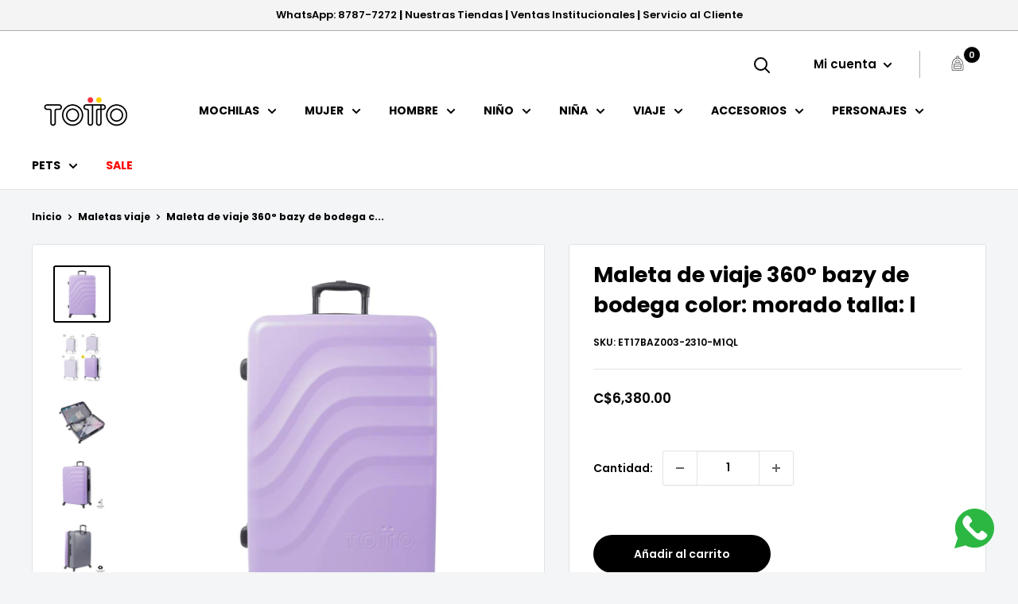

--- FILE ---
content_type: text/html; charset=utf-8
request_url: https://nic.totto.com/collections/maletas-viaje/products/maleta-de-viaje-360-bazy-de-bodega-color-morado-talla-l
body_size: 36691
content:
<!doctype html>

<html class="no-js" lang="es">
  <!-- Google tag (gtag.js) 
  <script async src="https://www.googletagmanager.com/gtag/js?id=AW-11189930783"></script>
  <script>
    window.dataLayer = window.dataLayer || [];
    function gtag(){dataLayer.push(arguments);}
    gtag('js', new Date());

    gtag('config', 'AW-11189930783');
  </script>-->
  <head>
    <!-- Google Tag Manager -->

<script>(function(w,d,s,l,i){w[l]=w[l]||[];w[l].push({'gtm.start':
new Date().getTime(),event:'gtm.js'});var f=d.getElementsByTagName(s)[0],
j=d.createElement(s),dl=l!='dataLayer'?'&l='+l:'';j.async=true;j.src=
'https://www.googletagmanager.com/gtm.js?id='+i+dl;f.parentNode.insertBefore(j,f);
})(window,document,'script','dataLayer','GTM-M3QZ58H5');</script>
<!-- End Google Tag Manager -->

    <title>Totto Nicaragua</title>
    <link rel="alternate" hreflang="es-NI" href="https://nic.totto.com/">
    <link rel="alternate" hreflang="es-CO" href="https://co.totto.com/">
    <link rel="alternate" hreflang="es-DO" href="https://totto.do/">
    <link rel="alternate" hreflang="es-BO" href="https://bo.totto.com/">
    <link rel="alternate" hreflang="es-CR" href="https://cr.totto.com/">
    <link rel="alternate" hreflang="es-SV" href="https://sv.totto.com/">
    <link rel="alternate" hreflang="es-PA" href="https://pty.totto.com/">
    <link rel="alternate" hreflang="es-PR" href="https://pr.totto.com/">
    <link rel="alternate" hreflang="es-MX" href="https://mx.totto.com/">
    <link rel="alternate" hreflang="es-CL" href="https://cl.totto.com/">
    <link rel="alternate" hreflang="es-EC" href="https://ec.totto.com/">
    <link rel="alternate" hreflang="es-PY" href="https://totto.com.py/">
    <link rel="alternate" hreflang="es-ES" href="https://www.totto.es/">
    <link rel="alternate" hreflang="pt-PT" href="https://totto.pt/">
    <link rel="alternate" hreflang="es-HN" href="https://hn.totto.com/">
    <link rel="alternate" hreflang="en-GY" href="https://gy.totto.com/">
    <link rel="alternate" hreflang="es-GT" href="https://gt.totto.com/">

    <link rel="alternate" hreflang="x-default" href="https://www.totto.com/">

    <meta charset="utf-8">
    <meta
      name="viewport"
      content="width=device-width, initial-scale=1.0, height=device-height, minimum-scale=1.0, maximum-scale=5.0"
    >
    <meta name="theme-color" content="#000000">
    <meta name="facebook-domain-verification" content="zp7hmeb0puk82ywqju3c09kqt6uh8x"><title>Maleta De Viaje 360° Bazy De Bodega Color: Morado Talla: L
</title><meta name="description" content="La Maleta de Viaje 360° Bazy de Bodega es perfecta para viajes de larga duración o en familia; es práctica, resistente y muy amplia, su tamaño es para llevar en bodega todo lo que necesitas. Está elaborada en ABS y película de policarbonato que te garantiza mayor calidad y resistencia a golpes o rayones. Cuenta con com"><link rel="canonical" href="https://nic.totto.com/products/maleta-de-viaje-360-bazy-de-bodega-color-morado-talla-l"><link rel="shortcut icon" href="//nic.totto.com/cdn/shop/files/tottin_Mesa_de_trabajo_1_96x96.png?v=1653580198" type="image/png"><link rel="preload" as="style" href="//nic.totto.com/cdn/shop/t/4/assets/theme.css?v=92439081843479068181758230752">
    <link rel="preload" as="script" href="//nic.totto.com/cdn/shop/t/4/assets/theme.min.js?v=156966696984249056491642697779">
    <link rel="preconnect" href="https://cdn.shopify.com">
    <link rel="preconnect" href="https://fonts.shopifycdn.com">
    <link rel="dns-prefetch" href="https://productreviews.shopifycdn.com">
    <link rel="dns-prefetch" href="https://ajax.googleapis.com">
    <link rel="dns-prefetch" href="https://maps.googleapis.com">
    <link rel="dns-prefetch" href="https://maps.gstatic.com">

    <meta property="og:type" content="product">
  <meta property="og:title" content="Maleta De Viaje 360° Bazy De Bodega Color: Morado Talla: L"><meta property="og:image" content="http://nic.totto.com/cdn/shop/files/ET17BAZ003-2310-M1QL_1.jpg?v=1755537585">
    <meta property="og:image:secure_url" content="https://nic.totto.com/cdn/shop/files/ET17BAZ003-2310-M1QL_1.jpg?v=1755537585">
    <meta property="og:image:width" content="1500">
    <meta property="og:image:height" content="1500"><meta property="product:price:amount" content="6,380.00">
  <meta property="product:price:currency" content="NIO"><meta property="og:description" content="La Maleta de Viaje 360° Bazy de Bodega es perfecta para viajes de larga duración o en familia; es práctica, resistente y muy amplia, su tamaño es para llevar en bodega todo lo que necesitas. Está elaborada en ABS y película de policarbonato que te garantiza mayor calidad y resistencia a golpes o rayones. Cuenta con com"><meta property="og:url" content="https://nic.totto.com/products/maleta-de-viaje-360-bazy-de-bodega-color-morado-talla-l">
<meta property="og:site_name" content="Totto Nicaragua"><meta name="twitter:card" content="summary"><meta name="twitter:title" content="Maleta De Viaje 360° Bazy De Bodega Color: Morado Talla: L">
  <meta name="twitter:description" content="La Maleta de Viaje 360° Bazy de Bodega es perfecta para viajes de larga duración o en familia; es práctica, resistente y muy amplia, su tamaño es para llevar en bodega todo lo que necesitas. Está elaborada en ABS y película de policarbonato que te garantiza mayor calidad y resistencia a golpes o rayones. Cuenta con compartimentos de gran capacidad, correas de compresión internas y sistema de ruedas 360° con manija telescópica para un fácil manejo. Es segura gracias a su sistema TSA, que le permite a la seguridad aeroportuaria abrir el equipaje sin ocasionar daños. ¡Sus colores y diseño innovador te encantarán!
Especificaciones





Color
Morado


Género
Mujer


Categoría
Maletas


Capacidad
97,7 lt


Dimensiones
Alto: 78.8 cm x Ancho: 51.8 cm x profundo: 30cm


Material
Exterior: Policarbonato=70%, Acrilonitrilo Butadieno Estireno=30%, Forro: Poliester=30%,


Peso
4,86 Kg.




">
  <meta name="twitter:image" content="https://nic.totto.com/cdn/shop/files/ET17BAZ003-2310-M1QL_1_600x600_crop_center.jpg?v=1755537585">
    <link rel="preload" href="//nic.totto.com/cdn/fonts/poppins/poppins_n7.56758dcf284489feb014a026f3727f2f20a54626.woff2" as="font" type="font/woff2" crossorigin>
<link rel="preload" href="//nic.totto.com/cdn/fonts/poppins/poppins_n7.56758dcf284489feb014a026f3727f2f20a54626.woff2" as="font" type="font/woff2" crossorigin>

<style>
  @font-face {
  font-family: Poppins;
  font-weight: 700;
  font-style: normal;
  font-display: swap;
  src: url("//nic.totto.com/cdn/fonts/poppins/poppins_n7.56758dcf284489feb014a026f3727f2f20a54626.woff2") format("woff2"),
       url("//nic.totto.com/cdn/fonts/poppins/poppins_n7.f34f55d9b3d3205d2cd6f64955ff4b36f0cfd8da.woff") format("woff");
}

  @font-face {
  font-family: Poppins;
  font-weight: 700;
  font-style: normal;
  font-display: swap;
  src: url("//nic.totto.com/cdn/fonts/poppins/poppins_n7.56758dcf284489feb014a026f3727f2f20a54626.woff2") format("woff2"),
       url("//nic.totto.com/cdn/fonts/poppins/poppins_n7.f34f55d9b3d3205d2cd6f64955ff4b36f0cfd8da.woff") format("woff");
}

@font-face {
  font-family: Poppins;
  font-weight: 600;
  font-style: normal;
  font-display: swap;
  src: url("//nic.totto.com/cdn/fonts/poppins/poppins_n6.aa29d4918bc243723d56b59572e18228ed0786f6.woff2") format("woff2"),
       url("//nic.totto.com/cdn/fonts/poppins/poppins_n6.5f815d845fe073750885d5b7e619ee00e8111208.woff") format("woff");
}

@font-face {
  font-family: Poppins;
  font-weight: 700;
  font-style: italic;
  font-display: swap;
  src: url("//nic.totto.com/cdn/fonts/poppins/poppins_i7.42fd71da11e9d101e1e6c7932199f925f9eea42d.woff2") format("woff2"),
       url("//nic.totto.com/cdn/fonts/poppins/poppins_i7.ec8499dbd7616004e21155106d13837fff4cf556.woff") format("woff");
}


  @font-face {
  font-family: Poppins;
  font-weight: 900;
  font-style: normal;
  font-display: swap;
  src: url("//nic.totto.com/cdn/fonts/poppins/poppins_n9.eb6b9ef01b62e777a960bfd02fc9fb4918cd3eab.woff2") format("woff2"),
       url("//nic.totto.com/cdn/fonts/poppins/poppins_n9.6501a5bd018e348b6d5d6e8c335f9e7d32a80c36.woff") format("woff");
}

  @font-face {
  font-family: Poppins;
  font-weight: 700;
  font-style: italic;
  font-display: swap;
  src: url("//nic.totto.com/cdn/fonts/poppins/poppins_i7.42fd71da11e9d101e1e6c7932199f925f9eea42d.woff2") format("woff2"),
       url("//nic.totto.com/cdn/fonts/poppins/poppins_i7.ec8499dbd7616004e21155106d13837fff4cf556.woff") format("woff");
}

  @font-face {
  font-family: Poppins;
  font-weight: 900;
  font-style: italic;
  font-display: swap;
  src: url("//nic.totto.com/cdn/fonts/poppins/poppins_i9.c9d778054c6973c207cbc167d4355fd67c665d16.woff2") format("woff2"),
       url("//nic.totto.com/cdn/fonts/poppins/poppins_i9.67b02f99c1e5afe159943a603851cb6b6276ba49.woff") format("woff");
}




  :root {
    --default-text-font-size : 15px;
    --base-text-font-size    : 14px;
    --heading-font-family    : Poppins, sans-serif;
    --heading-font-weight    : 700;
    --heading-font-style     : normal;
    --text-font-family       : Poppins, sans-serif;
    --text-font-weight       : 700;
    --text-font-style        : normal;
    --text-font-bolder-weight: 600;
    --text-link-decoration   : normal;

    --text-color               : #000000;
    --text-color-rgb           : 0, 0, 0;
    --heading-color            : #000000;
    --border-color             : #e1e3e4;
    --border-color-rgb         : 225, 227, 228;
    --form-border-color        : #d4d6d8;
    --accent-color             : #000000;
    --accent-color-rgb         : 0, 0, 0;
    --link-color               : #000000;
    --link-color-hover         : #000000;
    --background               : #f3f5f6;
    --secondary-background     : #ffffff;
    --secondary-background-rgb : 255, 255, 255;
    --accent-background        : rgba(0, 0, 0, 0.08);

    --input-background: #ffffff;

    --error-color       : #ff0000;
    --error-background  : rgba(255, 0, 0, 0.07);
    --success-color     : #00aa00;
    --success-background: rgba(0, 170, 0, 0.11);

    --primary-button-background      : #000000;
    --primary-button-background-rgb  : 0, 0, 0;
    --primary-button-text-color      : #ffffff;
    --secondary-button-background    : #000000;
    --secondary-button-background-rgb: 0, 0, 0;
    --secondary-button-text-color    : #ffffff;

    --header-background      : #ffffff;
    --header-text-color      : #000000;
    --header-light-text-color: #000000;
    --header-border-color    : rgba(0, 0, 0, 0.3);
    --header-accent-color    : #000000;

    --footer-background-color:    #000000;
    --footer-heading-text-color:  #ffffff;
    --footer-body-text-color:     #f3f5f6;
    --footer-accent-color:        #00badb;
    --footer-accent-color-rgb:    0, 186, 219;
    --footer-border:              none;
    
    --flickity-arrow-color: #abb1b4;--product-on-sale-accent           : #ff0000;
    --product-on-sale-accent-rgb       : 255, 0, 0;
    --product-on-sale-color            : #ffffff;
    --product-in-stock-color           : #008a00;
    --product-low-stock-color          : ;
    --product-sold-out-color           : #ee0000;
    --product-custom-label-1-background: #008a00;
    --product-custom-label-1-color     : #ffffff;
    --product-custom-label-2-background: #00a500;
    --product-custom-label-2-color     : #ffffff;
    --product-review-star-color        : #ffbd00;

    --mobile-container-gutter : 20px;
    --desktop-container-gutter: 40px;
  }
</style>

<script>
  // IE11 does not have support for CSS variables, so we have to polyfill them
  if (!(((window || {}).CSS || {}).supports && window.CSS.supports('(--a: 0)'))) {
    const script = document.createElement('script');
    script.type = 'text/javascript';
    script.src = 'https://cdn.jsdelivr.net/npm/css-vars-ponyfill@2';
    script.onload = function() {
      cssVars({});
    };

    document.getElementsByTagName('head')[0].appendChild(script);
  }
</script>


    <script>window.performance && window.performance.mark && window.performance.mark('shopify.content_for_header.start');</script><meta name="google-site-verification" content="OWC4JvTFqj-PrYgGKO3aWNpJm2e2stti3kX-BtHUWwE">
<meta name="facebook-domain-verification" content="cxl7ml3jijyel4ldndbf91wvudekhz">
<meta name="google-site-verification" content="INDOYldeEcP8-6uDBVUPhKhqKZnQJ5G7YN_dfUadIbc">
<meta id="shopify-digital-wallet" name="shopify-digital-wallet" content="/52774371491/digital_wallets/dialog">
<link rel="alternate" type="application/json+oembed" href="https://nic.totto.com/products/maleta-de-viaje-360-bazy-de-bodega-color-morado-talla-l.oembed">
<script async="async" src="/checkouts/internal/preloads.js?locale=es-US"></script>
<script id="shopify-features" type="application/json">{"accessToken":"cdefcfcfedea4b6522706eed6d0f9c89","betas":["rich-media-storefront-analytics"],"domain":"nic.totto.com","predictiveSearch":true,"shopId":52774371491,"locale":"es"}</script>
<script>var Shopify = Shopify || {};
Shopify.shop = "totto-nicaragua.myshopify.com";
Shopify.locale = "es";
Shopify.currency = {"active":"NIO","rate":"1.0"};
Shopify.country = "US";
Shopify.theme = {"name":"Production Theme","id":120855298211,"schema_name":"Warehouse","schema_version":"1.15.4","theme_store_id":871,"role":"main"};
Shopify.theme.handle = "null";
Shopify.theme.style = {"id":null,"handle":null};
Shopify.cdnHost = "nic.totto.com/cdn";
Shopify.routes = Shopify.routes || {};
Shopify.routes.root = "/";</script>
<script type="module">!function(o){(o.Shopify=o.Shopify||{}).modules=!0}(window);</script>
<script>!function(o){function n(){var o=[];function n(){o.push(Array.prototype.slice.apply(arguments))}return n.q=o,n}var t=o.Shopify=o.Shopify||{};t.loadFeatures=n(),t.autoloadFeatures=n()}(window);</script>
<script id="shop-js-analytics" type="application/json">{"pageType":"product"}</script>
<script defer="defer" async type="module" src="//nic.totto.com/cdn/shopifycloud/shop-js/modules/v2/client.init-shop-cart-sync_B5knhve2.es.esm.js"></script>
<script defer="defer" async type="module" src="//nic.totto.com/cdn/shopifycloud/shop-js/modules/v2/chunk.common_DUtBTchb.esm.js"></script>
<script type="module">
  await import("//nic.totto.com/cdn/shopifycloud/shop-js/modules/v2/client.init-shop-cart-sync_B5knhve2.es.esm.js");
await import("//nic.totto.com/cdn/shopifycloud/shop-js/modules/v2/chunk.common_DUtBTchb.esm.js");

  window.Shopify.SignInWithShop?.initShopCartSync?.({"fedCMEnabled":true,"windoidEnabled":true});

</script>
<script>(function() {
  var isLoaded = false;
  function asyncLoad() {
    if (isLoaded) return;
    isLoaded = true;
    var urls = ["https:\/\/my.fpcdn.me\/embed\/shopify\/totto-nicaragua.myshopify.com\/embed.js?v=490693\u0026shop=totto-nicaragua.myshopify.com"];
    for (var i = 0; i < urls.length; i++) {
      var s = document.createElement('script');
      s.type = 'text/javascript';
      s.async = true;
      s.src = urls[i];
      var x = document.getElementsByTagName('script')[0];
      x.parentNode.insertBefore(s, x);
    }
  };
  if(window.attachEvent) {
    window.attachEvent('onload', asyncLoad);
  } else {
    window.addEventListener('load', asyncLoad, false);
  }
})();</script>
<script id="__st">var __st={"a":52774371491,"offset":-21600,"reqid":"ff25101d-c5a3-413a-a453-f1238ccee050-1768360712","pageurl":"nic.totto.com\/collections\/maletas-viaje\/products\/maleta-de-viaje-360-bazy-de-bodega-color-morado-talla-l","u":"7760902ff299","p":"product","rtyp":"product","rid":8101499011298};</script>
<script>window.ShopifyPaypalV4VisibilityTracking = true;</script>
<script id="captcha-bootstrap">!function(){'use strict';const t='contact',e='account',n='new_comment',o=[[t,t],['blogs',n],['comments',n],[t,'customer']],c=[[e,'customer_login'],[e,'guest_login'],[e,'recover_customer_password'],[e,'create_customer']],r=t=>t.map((([t,e])=>`form[action*='/${t}']:not([data-nocaptcha='true']) input[name='form_type'][value='${e}']`)).join(','),a=t=>()=>t?[...document.querySelectorAll(t)].map((t=>t.form)):[];function s(){const t=[...o],e=r(t);return a(e)}const i='password',u='form_key',d=['recaptcha-v3-token','g-recaptcha-response','h-captcha-response',i],f=()=>{try{return window.sessionStorage}catch{return}},m='__shopify_v',_=t=>t.elements[u];function p(t,e,n=!1){try{const o=window.sessionStorage,c=JSON.parse(o.getItem(e)),{data:r}=function(t){const{data:e,action:n}=t;return t[m]||n?{data:e,action:n}:{data:t,action:n}}(c);for(const[e,n]of Object.entries(r))t.elements[e]&&(t.elements[e].value=n);n&&o.removeItem(e)}catch(o){console.error('form repopulation failed',{error:o})}}const l='form_type',E='cptcha';function T(t){t.dataset[E]=!0}const w=window,h=w.document,L='Shopify',v='ce_forms',y='captcha';let A=!1;((t,e)=>{const n=(g='f06e6c50-85a8-45c8-87d0-21a2b65856fe',I='https://cdn.shopify.com/shopifycloud/storefront-forms-hcaptcha/ce_storefront_forms_captcha_hcaptcha.v1.5.2.iife.js',D={infoText:'Protegido por hCaptcha',privacyText:'Privacidad',termsText:'Términos'},(t,e,n)=>{const o=w[L][v],c=o.bindForm;if(c)return c(t,g,e,D).then(n);var r;o.q.push([[t,g,e,D],n]),r=I,A||(h.body.append(Object.assign(h.createElement('script'),{id:'captcha-provider',async:!0,src:r})),A=!0)});var g,I,D;w[L]=w[L]||{},w[L][v]=w[L][v]||{},w[L][v].q=[],w[L][y]=w[L][y]||{},w[L][y].protect=function(t,e){n(t,void 0,e),T(t)},Object.freeze(w[L][y]),function(t,e,n,w,h,L){const[v,y,A,g]=function(t,e,n){const i=e?o:[],u=t?c:[],d=[...i,...u],f=r(d),m=r(i),_=r(d.filter((([t,e])=>n.includes(e))));return[a(f),a(m),a(_),s()]}(w,h,L),I=t=>{const e=t.target;return e instanceof HTMLFormElement?e:e&&e.form},D=t=>v().includes(t);t.addEventListener('submit',(t=>{const e=I(t);if(!e)return;const n=D(e)&&!e.dataset.hcaptchaBound&&!e.dataset.recaptchaBound,o=_(e),c=g().includes(e)&&(!o||!o.value);(n||c)&&t.preventDefault(),c&&!n&&(function(t){try{if(!f())return;!function(t){const e=f();if(!e)return;const n=_(t);if(!n)return;const o=n.value;o&&e.removeItem(o)}(t);const e=Array.from(Array(32),(()=>Math.random().toString(36)[2])).join('');!function(t,e){_(t)||t.append(Object.assign(document.createElement('input'),{type:'hidden',name:u})),t.elements[u].value=e}(t,e),function(t,e){const n=f();if(!n)return;const o=[...t.querySelectorAll(`input[type='${i}']`)].map((({name:t})=>t)),c=[...d,...o],r={};for(const[a,s]of new FormData(t).entries())c.includes(a)||(r[a]=s);n.setItem(e,JSON.stringify({[m]:1,action:t.action,data:r}))}(t,e)}catch(e){console.error('failed to persist form',e)}}(e),e.submit())}));const S=(t,e)=>{t&&!t.dataset[E]&&(n(t,e.some((e=>e===t))),T(t))};for(const o of['focusin','change'])t.addEventListener(o,(t=>{const e=I(t);D(e)&&S(e,y())}));const B=e.get('form_key'),M=e.get(l),P=B&&M;t.addEventListener('DOMContentLoaded',(()=>{const t=y();if(P)for(const e of t)e.elements[l].value===M&&p(e,B);[...new Set([...A(),...v().filter((t=>'true'===t.dataset.shopifyCaptcha))])].forEach((e=>S(e,t)))}))}(h,new URLSearchParams(w.location.search),n,t,e,['guest_login'])})(!0,!0)}();</script>
<script integrity="sha256-4kQ18oKyAcykRKYeNunJcIwy7WH5gtpwJnB7kiuLZ1E=" data-source-attribution="shopify.loadfeatures" defer="defer" src="//nic.totto.com/cdn/shopifycloud/storefront/assets/storefront/load_feature-a0a9edcb.js" crossorigin="anonymous"></script>
<script data-source-attribution="shopify.dynamic_checkout.dynamic.init">var Shopify=Shopify||{};Shopify.PaymentButton=Shopify.PaymentButton||{isStorefrontPortableWallets:!0,init:function(){window.Shopify.PaymentButton.init=function(){};var t=document.createElement("script");t.src="https://nic.totto.com/cdn/shopifycloud/portable-wallets/latest/portable-wallets.es.js",t.type="module",document.head.appendChild(t)}};
</script>
<script data-source-attribution="shopify.dynamic_checkout.buyer_consent">
  function portableWalletsHideBuyerConsent(e){var t=document.getElementById("shopify-buyer-consent"),n=document.getElementById("shopify-subscription-policy-button");t&&n&&(t.classList.add("hidden"),t.setAttribute("aria-hidden","true"),n.removeEventListener("click",e))}function portableWalletsShowBuyerConsent(e){var t=document.getElementById("shopify-buyer-consent"),n=document.getElementById("shopify-subscription-policy-button");t&&n&&(t.classList.remove("hidden"),t.removeAttribute("aria-hidden"),n.addEventListener("click",e))}window.Shopify?.PaymentButton&&(window.Shopify.PaymentButton.hideBuyerConsent=portableWalletsHideBuyerConsent,window.Shopify.PaymentButton.showBuyerConsent=portableWalletsShowBuyerConsent);
</script>
<script data-source-attribution="shopify.dynamic_checkout.cart.bootstrap">document.addEventListener("DOMContentLoaded",(function(){function t(){return document.querySelector("shopify-accelerated-checkout-cart, shopify-accelerated-checkout")}if(t())Shopify.PaymentButton.init();else{new MutationObserver((function(e,n){t()&&(Shopify.PaymentButton.init(),n.disconnect())})).observe(document.body,{childList:!0,subtree:!0})}}));
</script>

<script>window.performance && window.performance.mark && window.performance.mark('shopify.content_for_header.end');</script>

    <link rel="stylesheet" href="//nic.totto.com/cdn/shop/t/4/assets/theme.css?v=92439081843479068181758230752">

    
  <script type="application/ld+json">
  {
    "@context": "http://schema.org",
    "@type": "Product",
    "offers": [{
          "@type": "Offer",
          "name": "Default Title",
          "availability":"https://schema.org/InStock",
          "price": 6380.0,
          "priceCurrency": "NIO",
          "priceValidUntil": "2026-01-23","sku": "ET17BAZ003-2310-M1QL","url": "/products/maleta-de-viaje-360-bazy-de-bodega-color-morado-talla-l?variant=44116034027746"
        }
],
      "gtin13": "7704758708166",
      "productId": "7704758708166",
    "brand": {
      "name": "Totto"
    },
    "name": "Maleta De Viaje 360° Bazy De Bodega Color: Morado Talla: L",
    "description": "La Maleta de Viaje 360° Bazy de Bodega es perfecta para viajes de larga duración o en familia; es práctica, resistente y muy amplia, su tamaño es para llevar en bodega todo lo que necesitas. Está elaborada en ABS y película de policarbonato que te garantiza mayor calidad y resistencia a golpes o rayones. Cuenta con compartimentos de gran capacidad, correas de compresión internas y sistema de ruedas 360° con manija telescópica para un fácil manejo. Es segura gracias a su sistema TSA, que le permite a la seguridad aeroportuaria abrir el equipaje sin ocasionar daños. ¡Sus colores y diseño innovador te encantarán!\nEspecificaciones\n\n\n\n\n\nColor\nMorado\n\n\nGénero\nMujer\n\n\nCategoría\nMaletas\n\n\nCapacidad\n97,7 lt\n\n\nDimensiones\nAlto: 78.8 cm x Ancho: 51.8 cm x profundo: 30cm\n\n\nMaterial\nExterior: Policarbonato=70%, Acrilonitrilo Butadieno Estireno=30%, Forro: Poliester=30%,\n\n\nPeso\n4,86 Kg.\n\n\n\n\n",
    "category": "",
    "url": "/products/maleta-de-viaje-360-bazy-de-bodega-color-morado-talla-l",
    "sku": "ET17BAZ003-2310-M1QL",
    "image": {
      "@type": "ImageObject",
      "url": "https://nic.totto.com/cdn/shop/files/ET17BAZ003-2310-M1QL_1_1024x.jpg?v=1755537585",
      "image": "https://nic.totto.com/cdn/shop/files/ET17BAZ003-2310-M1QL_1_1024x.jpg?v=1755537585",
      "name": "Maleta De Viaje 360° Bazy De Bodega Color: Morado Talla: L",
      "width": "1024",
      "height": "1024"
    }
  }
  </script>



  <script type="application/ld+json">
  {
    "@context": "http://schema.org",
    "@type": "BreadcrumbList",
  "itemListElement": [{
      "@type": "ListItem",
      "position": 1,
      "name": "Inicio",
      "item": "https://nic.totto.com"
    },{
          "@type": "ListItem",
          "position": 2,
          "name": "Maletas viaje",
          "item": "https://nic.totto.com/collections/maletas-viaje"
        }, {
          "@type": "ListItem",
          "position": 3,
          "name": "Maleta De Viaje 360° Bazy De Bodega Color: Morado Talla: L",
          "item": "https://nic.totto.com/collections/maletas-viaje/products/maleta-de-viaje-360-bazy-de-bodega-color-morado-talla-l"
        }]
  }
  </script>


    <script>
      // This allows to expose several variables to the global scope, to be used in scripts
      window.theme = {
        pageType: "product",
        cartCount: 0,
        moneyFormat: "C${{amount}}",
        moneyWithCurrencyFormat: "C${{amount}} NIO",
        showDiscount: true,
        discountMode: "percentage",
        searchMode: "product,article,page",
        searchUnavailableProducts: "last",
        cartType: "message"
      };

      window.routes = {
        rootUrl: "\/",
        rootUrlWithoutSlash: '',
        cartUrl: "\/cart",
        cartAddUrl: "\/cart\/add",
        cartChangeUrl: "\/cart\/change",
        searchUrl: "\/search",
        productRecommendationsUrl: "\/recommendations\/products"
      };

      window.languages = {
        productRegularPrice: "Precio habitual",
        productSalePrice: "Precio de venta",
        collectionOnSaleLabel: "-{{savings}}",
        productFormUnavailable: "No disponible",
        productFormAddToCart: "Añadir al carrito",
        productFormSoldOut: "Agotado",
        productAdded: "El producto ha sido añadido al carrito",
        productAddedShort: "Añadido !",
        shippingEstimatorNoResults: "No se pudo encontrar envío para su dirección.",
        shippingEstimatorOneResult: "Hay una tarifa de envío para su dirección :",
        shippingEstimatorMultipleResults: "Hay {{count}} tarifas de envío para su dirección :",
        shippingEstimatorErrors: "Hay algunos errores :"
      };

      window.lazySizesConfig = {
        loadHidden: false,
        hFac: 0.8,
        expFactor: 3,
        customMedia: {
          '--phone': '(max-width: 640px)',
          '--tablet': '(min-width: 641px) and (max-width: 1023px)',
          '--lap': '(min-width: 1024px)'
        }
      };

      document.documentElement.className = document.documentElement.className.replace('no-js', 'js');
    </script><script src="//nic.totto.com/cdn/shop/t/4/assets/theme.min.js?v=156966696984249056491642697779" defer></script>
    <script src="//nic.totto.com/cdn/shop/t/4/assets/custom.js?v=73856274714334160591616019746" defer></script><script>
        (function () {
          window.onpageshow = function() {
            // We force re-freshing the cart content onpageshow, as most browsers will serve a cache copy when hitting the
            // back button, which cause staled data
            document.documentElement.dispatchEvent(new CustomEvent('cart:refresh', {
              bubbles: true,
              detail: {scrollToTop: false}
            }));
          };
        })();
      </script>
    <script type="text/javascript">
  window.Pop = window.Pop || {};
  window.Pop.common = window.Pop.common || {};
  window.Pop.common.shop = {
    permanent_domain: 'totto-nicaragua.myshopify.com',
    currency: "NIO",
    money_format: "C${{amount}}",
    id: 52774371491
  };
  

  window.Pop.common.template = 'product';
  window.Pop.common.cart = {};
  window.Pop.common.vapid_public_key = "BJuXCmrtTK335SuczdNVYrGVtP_WXn4jImChm49st7K7z7e8gxSZUKk4DhUpk8j2Xpiw5G4-ylNbMKLlKkUEU98=";
  window.Pop.global_config = {"asset_urls":{"loy":{},"rev":{},"pu":{"init_js":null},"widgets":{"init_js":"https:\/\/cdn.shopify.com\/s\/files\/1\/0194\/1736\/6592\/t\/1\/assets\/ba_widget_init.js?v=1704919191","modal_js":"https:\/\/cdn.shopify.com\/s\/files\/1\/0194\/1736\/6592\/t\/1\/assets\/ba_widget_modal.js?v=1704919193","modal_css":"https:\/\/cdn.shopify.com\/s\/files\/1\/0194\/1736\/6592\/t\/1\/assets\/ba_widget_modal.css?v=1654723622"},"forms":{},"global":{"helper_js":"https:\/\/cdn.shopify.com\/s\/files\/1\/0194\/1736\/6592\/t\/1\/assets\/ba_pop_tracking.js?v=1704919189"}},"proxy_paths":{"pop":"\/apps\/ba-pop","app_metrics":"\/apps\/ba-pop\/app_metrics","push_subscription":"\/apps\/ba-pop\/push"},"aat":["pop"],"pv":false,"sts":false,"bam":false,"batc":false,"base_money_format":"C${{amount}}","loy_js_api_enabled":false,"shop":{"id":52774371491,"name":"Totto Nicaragua","domain":"nic.totto.com"}};
  window.Pop.widgets_config = {"id":192929,"active":true,"frequency_limit_amount":2,"frequency_limit_time_unit":"days","background_image":{"position":"none","widget_background_preview_url":""},"initial_state":{"body":"Sign up and unlock your instant discount","title":"Get 10% off your order","cta_text":"Claim Discount","show_email":"true","action_text":"Saving...","footer_text":"You are signing up to receive communication via email and can unsubscribe at any time.","dismiss_text":"No thanks","email_placeholder":"Email Address","phone_placeholder":"Phone Number"},"success_state":{"body":"Thanks for subscribing. Copy your discount code and apply to your next order.","title":"Discount Unlocked 🎉","cta_text":"Continue shopping","cta_action":"dismiss","redirect_url":"","open_url_new_tab":"false"},"closed_state":{"action":"close_widget","font_size":"20","action_text":"GET 10% OFF","display_offset":"300","display_position":"left"},"error_state":{"submit_error":"Sorry, please try again later","invalid_email":"Please enter valid email address!","error_subscribing":"Error subscribing, try again later","already_registered":"You have already registered","invalid_phone_number":"Please enter valid phone number!"},"trigger":{"action":"on_timer","delay_in_seconds":"0"},"colors":{"link_color":"#4FC3F7","sticky_bar_bg":"#C62828","cta_font_color":"#fff","body_font_color":"#000","sticky_bar_text":"#fff","background_color":"#fff","error_text_color":"#ff2626","title_font_color":"#000","footer_font_color":"#bbb","dismiss_font_color":"#bbb","cta_background_color":"#000","sticky_coupon_bar_bg":"#286ef8","error_text_background":"","sticky_coupon_bar_text":"#fff"},"sticky_coupon_bar":{"enabled":"false","message":"Don't forget to use your code"},"display_style":{"font":"Arial","size":"regular","align":"center"},"dismissable":true,"has_background":false,"opt_in_channels":["email"],"rules":[],"widget_css":".powered_by_rivo{\n  display: block;\n}\n.ba_widget_main_design {\n  background: #fff;\n}\n.ba_widget_content{text-align: center}\n.ba_widget_parent{\n  font-family: Arial;\n}\n.ba_widget_parent.background{\n}\n.ba_widget_left_content{\n}\n.ba_widget_right_content{\n}\n#ba_widget_cta_button:disabled{\n  background: #000cc;\n}\n#ba_widget_cta_button{\n  background: #000;\n  color: #fff;\n}\n#ba_widget_cta_button:after {\n  background: #000e0;\n}\n.ba_initial_state_title, .ba_success_state_title{\n  color: #000;\n}\n.ba_initial_state_body, .ba_success_state_body{\n  color: #000;\n}\n.ba_initial_state_dismiss_text{\n  color: #bbb;\n}\n.ba_initial_state_footer_text, .ba_initial_state_sms_agreement{\n  color: #bbb;\n}\n.ba_widget_error{\n  color: #ff2626;\n  background: ;\n}\n.ba_link_color{\n  color: #4FC3F7;\n}\n","custom_css":null,"logo":null};
</script>


<script type="text/javascript">
  

  (function() {
    //Global snippet for Email Popups
    //this is updated automatically - do not edit manually.
    document.addEventListener('DOMContentLoaded', function() {
      function loadScript(src, defer, done) {
        var js = document.createElement('script');
        js.src = src;
        js.defer = defer;
        js.onload = function(){done();};
        js.onerror = function(){
          done(new Error('Failed to load script ' + src));
        };
        document.head.appendChild(js);
      }

      function browserSupportsAllFeatures() {
        return window.Promise && window.fetch && window.Symbol;
      }

      if (browserSupportsAllFeatures()) {
        main();
      } else {
        loadScript('https://polyfill-fastly.net/v3/polyfill.min.js?features=Promise,fetch', true, main);
      }

      function loadAppScripts(){
        const popAppEmbedEnabled = document.getElementById("pop-app-embed-init");

        if (window.Pop.global_config.aat.includes("pop") && !popAppEmbedEnabled){
          loadScript(window.Pop.global_config.asset_urls.widgets.init_js, true, function(){});
        }
      }

      function main(err) {
        loadScript(window.Pop.global_config.asset_urls.global.helper_js, false, loadAppScripts);
      }
    });
  })();
</script>


    <script type="text/javascript">
      (function(c,l,a,r,i,t,y){
          c[a]=c[a]||function(){(c[a].q=c[a].q||[]).push(arguments)};
          t=l.createElement(r);t.async=1;t.src="https://www.clarity.ms/tag/"+i;
          y=l.getElementsByTagName(r)[0];y.parentNode.insertBefore(t,y);
      })(window, document, "clarity", "script", "nxjhzzswp7");
    </script>
    <script type="text/javascript">
      (function(c,l,a,r,i,t,y){
          c[a]=c[a]||function(){(c[a].q=c[a].q||[]).push(arguments)};
          t=l.createElement(r);t.async=1;t.src="https://www.clarity.ms/tag/"+i;
          y=l.getElementsByTagName(r)[0];y.parentNode.insertBefore(t,y);
      })(window, document, "clarity", "script", "pgylobda4h");
    </script>
  <script src="https://cdn.shopify.com/extensions/019bb713-dcaa-7c16-99f9-f8dc2bbf28b8/discount-143/assets/bundle_panda.js" type="text/javascript" defer="defer"></script>
<script src="https://cdn.shopify.com/extensions/019b8532-dd9d-7cd8-a62d-910d6a696cec/tictac-14/assets/tictac-front.js" type="text/javascript" defer="defer"></script>
<script src="https://cdn.shopify.com/extensions/019b8d54-2388-79d8-becc-d32a3afe2c7a/omnisend-50/assets/omnisend-in-shop.js" type="text/javascript" defer="defer"></script>
<link href="https://monorail-edge.shopifysvc.com" rel="dns-prefetch">
<script>(function(){if ("sendBeacon" in navigator && "performance" in window) {try {var session_token_from_headers = performance.getEntriesByType('navigation')[0].serverTiming.find(x => x.name == '_s').description;} catch {var session_token_from_headers = undefined;}var session_cookie_matches = document.cookie.match(/_shopify_s=([^;]*)/);var session_token_from_cookie = session_cookie_matches && session_cookie_matches.length === 2 ? session_cookie_matches[1] : "";var session_token = session_token_from_headers || session_token_from_cookie || "";function handle_abandonment_event(e) {var entries = performance.getEntries().filter(function(entry) {return /monorail-edge.shopifysvc.com/.test(entry.name);});if (!window.abandonment_tracked && entries.length === 0) {window.abandonment_tracked = true;var currentMs = Date.now();var navigation_start = performance.timing.navigationStart;var payload = {shop_id: 52774371491,url: window.location.href,navigation_start,duration: currentMs - navigation_start,session_token,page_type: "product"};window.navigator.sendBeacon("https://monorail-edge.shopifysvc.com/v1/produce", JSON.stringify({schema_id: "online_store_buyer_site_abandonment/1.1",payload: payload,metadata: {event_created_at_ms: currentMs,event_sent_at_ms: currentMs}}));}}window.addEventListener('pagehide', handle_abandonment_event);}}());</script>
<script id="web-pixels-manager-setup">(function e(e,d,r,n,o){if(void 0===o&&(o={}),!Boolean(null===(a=null===(i=window.Shopify)||void 0===i?void 0:i.analytics)||void 0===a?void 0:a.replayQueue)){var i,a;window.Shopify=window.Shopify||{};var t=window.Shopify;t.analytics=t.analytics||{};var s=t.analytics;s.replayQueue=[],s.publish=function(e,d,r){return s.replayQueue.push([e,d,r]),!0};try{self.performance.mark("wpm:start")}catch(e){}var l=function(){var e={modern:/Edge?\/(1{2}[4-9]|1[2-9]\d|[2-9]\d{2}|\d{4,})\.\d+(\.\d+|)|Firefox\/(1{2}[4-9]|1[2-9]\d|[2-9]\d{2}|\d{4,})\.\d+(\.\d+|)|Chrom(ium|e)\/(9{2}|\d{3,})\.\d+(\.\d+|)|(Maci|X1{2}).+ Version\/(15\.\d+|(1[6-9]|[2-9]\d|\d{3,})\.\d+)([,.]\d+|)( \(\w+\)|)( Mobile\/\w+|) Safari\/|Chrome.+OPR\/(9{2}|\d{3,})\.\d+\.\d+|(CPU[ +]OS|iPhone[ +]OS|CPU[ +]iPhone|CPU IPhone OS|CPU iPad OS)[ +]+(15[._]\d+|(1[6-9]|[2-9]\d|\d{3,})[._]\d+)([._]\d+|)|Android:?[ /-](13[3-9]|1[4-9]\d|[2-9]\d{2}|\d{4,})(\.\d+|)(\.\d+|)|Android.+Firefox\/(13[5-9]|1[4-9]\d|[2-9]\d{2}|\d{4,})\.\d+(\.\d+|)|Android.+Chrom(ium|e)\/(13[3-9]|1[4-9]\d|[2-9]\d{2}|\d{4,})\.\d+(\.\d+|)|SamsungBrowser\/([2-9]\d|\d{3,})\.\d+/,legacy:/Edge?\/(1[6-9]|[2-9]\d|\d{3,})\.\d+(\.\d+|)|Firefox\/(5[4-9]|[6-9]\d|\d{3,})\.\d+(\.\d+|)|Chrom(ium|e)\/(5[1-9]|[6-9]\d|\d{3,})\.\d+(\.\d+|)([\d.]+$|.*Safari\/(?![\d.]+ Edge\/[\d.]+$))|(Maci|X1{2}).+ Version\/(10\.\d+|(1[1-9]|[2-9]\d|\d{3,})\.\d+)([,.]\d+|)( \(\w+\)|)( Mobile\/\w+|) Safari\/|Chrome.+OPR\/(3[89]|[4-9]\d|\d{3,})\.\d+\.\d+|(CPU[ +]OS|iPhone[ +]OS|CPU[ +]iPhone|CPU IPhone OS|CPU iPad OS)[ +]+(10[._]\d+|(1[1-9]|[2-9]\d|\d{3,})[._]\d+)([._]\d+|)|Android:?[ /-](13[3-9]|1[4-9]\d|[2-9]\d{2}|\d{4,})(\.\d+|)(\.\d+|)|Mobile Safari.+OPR\/([89]\d|\d{3,})\.\d+\.\d+|Android.+Firefox\/(13[5-9]|1[4-9]\d|[2-9]\d{2}|\d{4,})\.\d+(\.\d+|)|Android.+Chrom(ium|e)\/(13[3-9]|1[4-9]\d|[2-9]\d{2}|\d{4,})\.\d+(\.\d+|)|Android.+(UC? ?Browser|UCWEB|U3)[ /]?(15\.([5-9]|\d{2,})|(1[6-9]|[2-9]\d|\d{3,})\.\d+)\.\d+|SamsungBrowser\/(5\.\d+|([6-9]|\d{2,})\.\d+)|Android.+MQ{2}Browser\/(14(\.(9|\d{2,})|)|(1[5-9]|[2-9]\d|\d{3,})(\.\d+|))(\.\d+|)|K[Aa][Ii]OS\/(3\.\d+|([4-9]|\d{2,})\.\d+)(\.\d+|)/},d=e.modern,r=e.legacy,n=navigator.userAgent;return n.match(d)?"modern":n.match(r)?"legacy":"unknown"}(),u="modern"===l?"modern":"legacy",c=(null!=n?n:{modern:"",legacy:""})[u],f=function(e){return[e.baseUrl,"/wpm","/b",e.hashVersion,"modern"===e.buildTarget?"m":"l",".js"].join("")}({baseUrl:d,hashVersion:r,buildTarget:u}),m=function(e){var d=e.version,r=e.bundleTarget,n=e.surface,o=e.pageUrl,i=e.monorailEndpoint;return{emit:function(e){var a=e.status,t=e.errorMsg,s=(new Date).getTime(),l=JSON.stringify({metadata:{event_sent_at_ms:s},events:[{schema_id:"web_pixels_manager_load/3.1",payload:{version:d,bundle_target:r,page_url:o,status:a,surface:n,error_msg:t},metadata:{event_created_at_ms:s}}]});if(!i)return console&&console.warn&&console.warn("[Web Pixels Manager] No Monorail endpoint provided, skipping logging."),!1;try{return self.navigator.sendBeacon.bind(self.navigator)(i,l)}catch(e){}var u=new XMLHttpRequest;try{return u.open("POST",i,!0),u.setRequestHeader("Content-Type","text/plain"),u.send(l),!0}catch(e){return console&&console.warn&&console.warn("[Web Pixels Manager] Got an unhandled error while logging to Monorail."),!1}}}}({version:r,bundleTarget:l,surface:e.surface,pageUrl:self.location.href,monorailEndpoint:e.monorailEndpoint});try{o.browserTarget=l,function(e){var d=e.src,r=e.async,n=void 0===r||r,o=e.onload,i=e.onerror,a=e.sri,t=e.scriptDataAttributes,s=void 0===t?{}:t,l=document.createElement("script"),u=document.querySelector("head"),c=document.querySelector("body");if(l.async=n,l.src=d,a&&(l.integrity=a,l.crossOrigin="anonymous"),s)for(var f in s)if(Object.prototype.hasOwnProperty.call(s,f))try{l.dataset[f]=s[f]}catch(e){}if(o&&l.addEventListener("load",o),i&&l.addEventListener("error",i),u)u.appendChild(l);else{if(!c)throw new Error("Did not find a head or body element to append the script");c.appendChild(l)}}({src:f,async:!0,onload:function(){if(!function(){var e,d;return Boolean(null===(d=null===(e=window.Shopify)||void 0===e?void 0:e.analytics)||void 0===d?void 0:d.initialized)}()){var d=window.webPixelsManager.init(e)||void 0;if(d){var r=window.Shopify.analytics;r.replayQueue.forEach((function(e){var r=e[0],n=e[1],o=e[2];d.publishCustomEvent(r,n,o)})),r.replayQueue=[],r.publish=d.publishCustomEvent,r.visitor=d.visitor,r.initialized=!0}}},onerror:function(){return m.emit({status:"failed",errorMsg:"".concat(f," has failed to load")})},sri:function(e){var d=/^sha384-[A-Za-z0-9+/=]+$/;return"string"==typeof e&&d.test(e)}(c)?c:"",scriptDataAttributes:o}),m.emit({status:"loading"})}catch(e){m.emit({status:"failed",errorMsg:(null==e?void 0:e.message)||"Unknown error"})}}})({shopId: 52774371491,storefrontBaseUrl: "https://nic.totto.com",extensionsBaseUrl: "https://extensions.shopifycdn.com/cdn/shopifycloud/web-pixels-manager",monorailEndpoint: "https://monorail-edge.shopifysvc.com/unstable/produce_batch",surface: "storefront-renderer",enabledBetaFlags: ["2dca8a86","a0d5f9d2"],webPixelsConfigList: [{"id":"1326219490","configuration":"{\"config\":\"{\\\"google_tag_ids\\\":[\\\"G-5QSBWD786S\\\",\\\"AW-17545239744\\\"],\\\"target_country\\\":\\\"ZZ\\\",\\\"gtag_events\\\":[{\\\"type\\\":\\\"search\\\",\\\"action_label\\\":[\\\"G-5QSBWD786S\\\",\\\"AW-17545239744\\\/O72gCMbp1JcbEMC5nK5B\\\"]},{\\\"type\\\":\\\"begin_checkout\\\",\\\"action_label\\\":[\\\"G-5QSBWD786S\\\",\\\"AW-17545239744\\\/6ey1CLrp1JcbEMC5nK5B\\\"]},{\\\"type\\\":\\\"view_item\\\",\\\"action_label\\\":[\\\"G-5QSBWD786S\\\",\\\"AW-17545239744\\\/tDszCMPp1JcbEMC5nK5B\\\"]},{\\\"type\\\":\\\"purchase\\\",\\\"action_label\\\":[\\\"G-5QSBWD786S\\\",\\\"AW-17545239744\\\/-ioTCL_o1JcbEMC5nK5B\\\"]},{\\\"type\\\":\\\"page_view\\\",\\\"action_label\\\":[\\\"G-5QSBWD786S\\\",\\\"AW-17545239744\\\/xne4CMDp1JcbEMC5nK5B\\\"]},{\\\"type\\\":\\\"add_payment_info\\\",\\\"action_label\\\":[\\\"G-5QSBWD786S\\\",\\\"AW-17545239744\\\/HMuLCMnp1JcbEMC5nK5B\\\"]},{\\\"type\\\":\\\"add_to_cart\\\",\\\"action_label\\\":[\\\"G-5QSBWD786S\\\",\\\"AW-17545239744\\\/2TmcCL3p1JcbEMC5nK5B\\\"]}],\\\"enable_monitoring_mode\\\":false}\"}","eventPayloadVersion":"v1","runtimeContext":"OPEN","scriptVersion":"b2a88bafab3e21179ed38636efcd8a93","type":"APP","apiClientId":1780363,"privacyPurposes":[],"dataSharingAdjustments":{"protectedCustomerApprovalScopes":["read_customer_address","read_customer_email","read_customer_name","read_customer_personal_data","read_customer_phone"]}},{"id":"168165602","configuration":"{\"pixel_id\":\"1242762579510620\",\"pixel_type\":\"facebook_pixel\",\"metaapp_system_user_token\":\"-\"}","eventPayloadVersion":"v1","runtimeContext":"OPEN","scriptVersion":"ca16bc87fe92b6042fbaa3acc2fbdaa6","type":"APP","apiClientId":2329312,"privacyPurposes":["ANALYTICS","MARKETING","SALE_OF_DATA"],"dataSharingAdjustments":{"protectedCustomerApprovalScopes":["read_customer_address","read_customer_email","read_customer_name","read_customer_personal_data","read_customer_phone"]}},{"id":"shopify-app-pixel","configuration":"{}","eventPayloadVersion":"v1","runtimeContext":"STRICT","scriptVersion":"0450","apiClientId":"shopify-pixel","type":"APP","privacyPurposes":["ANALYTICS","MARKETING"]},{"id":"shopify-custom-pixel","eventPayloadVersion":"v1","runtimeContext":"LAX","scriptVersion":"0450","apiClientId":"shopify-pixel","type":"CUSTOM","privacyPurposes":["ANALYTICS","MARKETING"]}],isMerchantRequest: false,initData: {"shop":{"name":"Totto Nicaragua","paymentSettings":{"currencyCode":"NIO"},"myshopifyDomain":"totto-nicaragua.myshopify.com","countryCode":"NI","storefrontUrl":"https:\/\/nic.totto.com"},"customer":null,"cart":null,"checkout":null,"productVariants":[{"price":{"amount":6380.0,"currencyCode":"NIO"},"product":{"title":"Maleta De Viaje 360° Bazy De Bodega Color: Morado Talla: L","vendor":"Totto","id":"8101499011298","untranslatedTitle":"Maleta De Viaje 360° Bazy De Bodega Color: Morado Talla: L","url":"\/products\/maleta-de-viaje-360-bazy-de-bodega-color-morado-talla-l","type":""},"id":"44116034027746","image":{"src":"\/\/nic.totto.com\/cdn\/shop\/files\/ET17BAZ003-2310-M1QL_1.jpg?v=1755537585"},"sku":"ET17BAZ003-2310-M1QL","title":"Default Title","untranslatedTitle":"Default Title"}],"purchasingCompany":null},},"https://nic.totto.com/cdn","7cecd0b6w90c54c6cpe92089d5m57a67346",{"modern":"","legacy":""},{"shopId":"52774371491","storefrontBaseUrl":"https:\/\/nic.totto.com","extensionBaseUrl":"https:\/\/extensions.shopifycdn.com\/cdn\/shopifycloud\/web-pixels-manager","surface":"storefront-renderer","enabledBetaFlags":"[\"2dca8a86\", \"a0d5f9d2\"]","isMerchantRequest":"false","hashVersion":"7cecd0b6w90c54c6cpe92089d5m57a67346","publish":"custom","events":"[[\"page_viewed\",{}],[\"product_viewed\",{\"productVariant\":{\"price\":{\"amount\":6380.0,\"currencyCode\":\"NIO\"},\"product\":{\"title\":\"Maleta De Viaje 360° Bazy De Bodega Color: Morado Talla: L\",\"vendor\":\"Totto\",\"id\":\"8101499011298\",\"untranslatedTitle\":\"Maleta De Viaje 360° Bazy De Bodega Color: Morado Talla: L\",\"url\":\"\/products\/maleta-de-viaje-360-bazy-de-bodega-color-morado-talla-l\",\"type\":\"\"},\"id\":\"44116034027746\",\"image\":{\"src\":\"\/\/nic.totto.com\/cdn\/shop\/files\/ET17BAZ003-2310-M1QL_1.jpg?v=1755537585\"},\"sku\":\"ET17BAZ003-2310-M1QL\",\"title\":\"Default Title\",\"untranslatedTitle\":\"Default Title\"}}]]"});</script><script>
  window.ShopifyAnalytics = window.ShopifyAnalytics || {};
  window.ShopifyAnalytics.meta = window.ShopifyAnalytics.meta || {};
  window.ShopifyAnalytics.meta.currency = 'NIO';
  var meta = {"product":{"id":8101499011298,"gid":"gid:\/\/shopify\/Product\/8101499011298","vendor":"Totto","type":"","handle":"maleta-de-viaje-360-bazy-de-bodega-color-morado-talla-l","variants":[{"id":44116034027746,"price":638000,"name":"Maleta De Viaje 360° Bazy De Bodega Color: Morado Talla: L","public_title":null,"sku":"ET17BAZ003-2310-M1QL"}],"remote":false},"page":{"pageType":"product","resourceType":"product","resourceId":8101499011298,"requestId":"ff25101d-c5a3-413a-a453-f1238ccee050-1768360712"}};
  for (var attr in meta) {
    window.ShopifyAnalytics.meta[attr] = meta[attr];
  }
</script>
<script class="analytics">
  (function () {
    var customDocumentWrite = function(content) {
      var jquery = null;

      if (window.jQuery) {
        jquery = window.jQuery;
      } else if (window.Checkout && window.Checkout.$) {
        jquery = window.Checkout.$;
      }

      if (jquery) {
        jquery('body').append(content);
      }
    };

    var hasLoggedConversion = function(token) {
      if (token) {
        return document.cookie.indexOf('loggedConversion=' + token) !== -1;
      }
      return false;
    }

    var setCookieIfConversion = function(token) {
      if (token) {
        var twoMonthsFromNow = new Date(Date.now());
        twoMonthsFromNow.setMonth(twoMonthsFromNow.getMonth() + 2);

        document.cookie = 'loggedConversion=' + token + '; expires=' + twoMonthsFromNow;
      }
    }

    var trekkie = window.ShopifyAnalytics.lib = window.trekkie = window.trekkie || [];
    if (trekkie.integrations) {
      return;
    }
    trekkie.methods = [
      'identify',
      'page',
      'ready',
      'track',
      'trackForm',
      'trackLink'
    ];
    trekkie.factory = function(method) {
      return function() {
        var args = Array.prototype.slice.call(arguments);
        args.unshift(method);
        trekkie.push(args);
        return trekkie;
      };
    };
    for (var i = 0; i < trekkie.methods.length; i++) {
      var key = trekkie.methods[i];
      trekkie[key] = trekkie.factory(key);
    }
    trekkie.load = function(config) {
      trekkie.config = config || {};
      trekkie.config.initialDocumentCookie = document.cookie;
      var first = document.getElementsByTagName('script')[0];
      var script = document.createElement('script');
      script.type = 'text/javascript';
      script.onerror = function(e) {
        var scriptFallback = document.createElement('script');
        scriptFallback.type = 'text/javascript';
        scriptFallback.onerror = function(error) {
                var Monorail = {
      produce: function produce(monorailDomain, schemaId, payload) {
        var currentMs = new Date().getTime();
        var event = {
          schema_id: schemaId,
          payload: payload,
          metadata: {
            event_created_at_ms: currentMs,
            event_sent_at_ms: currentMs
          }
        };
        return Monorail.sendRequest("https://" + monorailDomain + "/v1/produce", JSON.stringify(event));
      },
      sendRequest: function sendRequest(endpointUrl, payload) {
        // Try the sendBeacon API
        if (window && window.navigator && typeof window.navigator.sendBeacon === 'function' && typeof window.Blob === 'function' && !Monorail.isIos12()) {
          var blobData = new window.Blob([payload], {
            type: 'text/plain'
          });

          if (window.navigator.sendBeacon(endpointUrl, blobData)) {
            return true;
          } // sendBeacon was not successful

        } // XHR beacon

        var xhr = new XMLHttpRequest();

        try {
          xhr.open('POST', endpointUrl);
          xhr.setRequestHeader('Content-Type', 'text/plain');
          xhr.send(payload);
        } catch (e) {
          console.log(e);
        }

        return false;
      },
      isIos12: function isIos12() {
        return window.navigator.userAgent.lastIndexOf('iPhone; CPU iPhone OS 12_') !== -1 || window.navigator.userAgent.lastIndexOf('iPad; CPU OS 12_') !== -1;
      }
    };
    Monorail.produce('monorail-edge.shopifysvc.com',
      'trekkie_storefront_load_errors/1.1',
      {shop_id: 52774371491,
      theme_id: 120855298211,
      app_name: "storefront",
      context_url: window.location.href,
      source_url: "//nic.totto.com/cdn/s/trekkie.storefront.55c6279c31a6628627b2ba1c5ff367020da294e2.min.js"});

        };
        scriptFallback.async = true;
        scriptFallback.src = '//nic.totto.com/cdn/s/trekkie.storefront.55c6279c31a6628627b2ba1c5ff367020da294e2.min.js';
        first.parentNode.insertBefore(scriptFallback, first);
      };
      script.async = true;
      script.src = '//nic.totto.com/cdn/s/trekkie.storefront.55c6279c31a6628627b2ba1c5ff367020da294e2.min.js';
      first.parentNode.insertBefore(script, first);
    };
    trekkie.load(
      {"Trekkie":{"appName":"storefront","development":false,"defaultAttributes":{"shopId":52774371491,"isMerchantRequest":null,"themeId":120855298211,"themeCityHash":"4782695302753611737","contentLanguage":"es","currency":"NIO","eventMetadataId":"c367f418-68db-4db5-9865-381b04992a11"},"isServerSideCookieWritingEnabled":true,"monorailRegion":"shop_domain","enabledBetaFlags":["65f19447"]},"Session Attribution":{},"S2S":{"facebookCapiEnabled":true,"source":"trekkie-storefront-renderer","apiClientId":580111}}
    );

    var loaded = false;
    trekkie.ready(function() {
      if (loaded) return;
      loaded = true;

      window.ShopifyAnalytics.lib = window.trekkie;

      var originalDocumentWrite = document.write;
      document.write = customDocumentWrite;
      try { window.ShopifyAnalytics.merchantGoogleAnalytics.call(this); } catch(error) {};
      document.write = originalDocumentWrite;

      window.ShopifyAnalytics.lib.page(null,{"pageType":"product","resourceType":"product","resourceId":8101499011298,"requestId":"ff25101d-c5a3-413a-a453-f1238ccee050-1768360712","shopifyEmitted":true});

      var match = window.location.pathname.match(/checkouts\/(.+)\/(thank_you|post_purchase)/)
      var token = match? match[1]: undefined;
      if (!hasLoggedConversion(token)) {
        setCookieIfConversion(token);
        window.ShopifyAnalytics.lib.track("Viewed Product",{"currency":"NIO","variantId":44116034027746,"productId":8101499011298,"productGid":"gid:\/\/shopify\/Product\/8101499011298","name":"Maleta De Viaje 360° Bazy De Bodega Color: Morado Talla: L","price":"6380.00","sku":"ET17BAZ003-2310-M1QL","brand":"Totto","variant":null,"category":"","nonInteraction":true,"remote":false},undefined,undefined,{"shopifyEmitted":true});
      window.ShopifyAnalytics.lib.track("monorail:\/\/trekkie_storefront_viewed_product\/1.1",{"currency":"NIO","variantId":44116034027746,"productId":8101499011298,"productGid":"gid:\/\/shopify\/Product\/8101499011298","name":"Maleta De Viaje 360° Bazy De Bodega Color: Morado Talla: L","price":"6380.00","sku":"ET17BAZ003-2310-M1QL","brand":"Totto","variant":null,"category":"","nonInteraction":true,"remote":false,"referer":"https:\/\/nic.totto.com\/collections\/maletas-viaje\/products\/maleta-de-viaje-360-bazy-de-bodega-color-morado-talla-l"});
      }
    });


        var eventsListenerScript = document.createElement('script');
        eventsListenerScript.async = true;
        eventsListenerScript.src = "//nic.totto.com/cdn/shopifycloud/storefront/assets/shop_events_listener-3da45d37.js";
        document.getElementsByTagName('head')[0].appendChild(eventsListenerScript);

})();</script>
  <script>
  if (!window.ga || (window.ga && typeof window.ga !== 'function')) {
    window.ga = function ga() {
      (window.ga.q = window.ga.q || []).push(arguments);
      if (window.Shopify && window.Shopify.analytics && typeof window.Shopify.analytics.publish === 'function') {
        window.Shopify.analytics.publish("ga_stub_called", {}, {sendTo: "google_osp_migration"});
      }
      console.error("Shopify's Google Analytics stub called with:", Array.from(arguments), "\nSee https://help.shopify.com/manual/promoting-marketing/pixels/pixel-migration#google for more information.");
    };
    if (window.Shopify && window.Shopify.analytics && typeof window.Shopify.analytics.publish === 'function') {
      window.Shopify.analytics.publish("ga_stub_initialized", {}, {sendTo: "google_osp_migration"});
    }
  }
</script>
<script
  defer
  src="https://nic.totto.com/cdn/shopifycloud/perf-kit/shopify-perf-kit-3.0.3.min.js"
  data-application="storefront-renderer"
  data-shop-id="52774371491"
  data-render-region="gcp-us-central1"
  data-page-type="product"
  data-theme-instance-id="120855298211"
  data-theme-name="Warehouse"
  data-theme-version="1.15.4"
  data-monorail-region="shop_domain"
  data-resource-timing-sampling-rate="10"
  data-shs="true"
  data-shs-beacon="true"
  data-shs-export-with-fetch="true"
  data-shs-logs-sample-rate="1"
  data-shs-beacon-endpoint="https://nic.totto.com/api/collect"
></script>
</head>

  <body
    class="warehouse--v1 features--animate-zoom template-product "
    data-instant-intensity="viewport"
  
  
  >
    <!-- Google Tag Manager (noscript) -->
<noscript><iframe src="https://www.googletagmanager.com/ns.html?id=GTM-M3QZ58H5"
height="0" width="0" style="display:none;visibility:hidden"></iframe></noscript>
<!-- End Google Tag Manager (noscript) -->

  

    <a href="#main" class="visually-hidden skip-to-content">Ir directamente al contenido</a>
    <span class="loading-bar"></span>

    <div id="shopify-section-announcement-bar" class="shopify-section"><section data-section-id="announcement-bar" data-section-type="announcement-bar" data-section-settings='{
    "showNewsletter": false
  }'><div class="announcement-bar">
      <div class="container">
        <div class="announcement-bar__inner">
            <div class="rte announcement-bar__content announcement-bar__content--center"><p><a href="https://wa.me/50587877272" target="_blank" title="https://wa.me/50587877272">WhatsApp: 8787-7272</a> | <a href="/pages/nuestras-tiendas" title="Nuestras Tiendas">Nuestras Tiendas</a> | <a href="/pages/ventas-institucionales" title="Ventas Institucionales">Ventas Institucionales</a> | <a href="/pages/servicio-al-cliente" title="Servicio al  cliente">Servicio al Cliente </a></p></div></div>
      </div>
    </div>
  </section>

  <style>
    .announcement-bar {
      background: #f4f4f4;
      color: #000000;
    }
    .announcement-bar__content a {
      color: #000000 !important;
    }
  </style>

  <script>document.documentElement.style.removeProperty('--announcement-bar-button-width');document.documentElement.style.setProperty('--announcement-bar-height', document.getElementById('shopify-section-announcement-bar').clientHeight + 'px');
  </script></div>
<div id="shopify-section-popups" class="shopify-section"><div data-section-id="popups" data-section-type="popups"></div>

</div>
<div id="shopify-section-header" class="shopify-section shopify-section__header"><section data-section-id="header" data-section-type="header" data-section-settings='{
  "navigationLayout": "inline",
  "desktopOpenTrigger": "click",
  "useStickyHeader": true
}'>
  <header class="header header--inline role="banner">
    <div class="container">
      <div class="header__inner"><nav class="header__mobile-nav hidden-lap-and-up">
            <button class="header__mobile-nav-toggle icon-state touch-area" data-action="toggle-menu" aria-expanded="false" aria-haspopup="true" aria-controls="mobile-menu" aria-label="Abrir menú">
              <span class="icon-state__primary"><svg focusable="false" class="icon icon--hamburger-mobile" viewBox="0 0 20 16" role="presentation">
      <path d="M0 14h20v2H0v-2zM0 0h20v2H0V0zm0 7h20v2H0V7z" fill="currentColor" fill-rule="evenodd"></path>
    </svg></span>
              <span class="icon-state__secondary"><svg focusable="false" class="icon icon--close" viewBox="0 0 19 19" role="presentation">
      <path d="M9.1923882 8.39339828l7.7781745-7.7781746 1.4142136 1.41421357-7.7781746 7.77817459 7.7781746 7.77817456L16.9705627 19l-7.7781745-7.7781746L1.41421356 19 0 17.5857864l7.7781746-7.77817456L0 2.02943725 1.41421356.61522369 9.1923882 8.39339828z" fill="currentColor" fill-rule="evenodd"></path>
    </svg></span>
            </button><div id="mobile-menu" class="mobile-menu" aria-hidden="true"><svg focusable="false" class="icon icon--nav-triangle-borderless" viewBox="0 0 20 9" role="presentation">
      <path d="M.47108938 9c.2694725-.26871321.57077721-.56867841.90388257-.89986354C3.12384116 6.36134886 5.74788116 3.76338565 9.2467995.30653888c.4145057-.4095171 1.0844277-.40860098 1.4977971.00205122L19.4935156 9H.47108938z" fill="#ffffff"></path>
    </svg><div class="mobile-menu__inner">
    <div class="mobile-menu__panel">
      <div class="mobile-menu__section">
        <ul class="mobile-menu__nav" data-type="menu" role="list"><li class="mobile-menu__nav-item"><button class="mobile-menu__nav-link" data-type="menuitem" aria-haspopup="true" aria-expanded="false" aria-controls="mobile-panel-0" data-action="open-panel">MOCHILAS<svg focusable="false" class="icon icon--arrow-right" viewBox="0 0 8 12" role="presentation">
      <path stroke="currentColor" stroke-width="2" d="M2 2l4 4-4 4" fill="none" stroke-linecap="square"></path>
    </svg></button></li><li class="mobile-menu__nav-item"><button class="mobile-menu__nav-link" data-type="menuitem" aria-haspopup="true" aria-expanded="false" aria-controls="mobile-panel-1" data-action="open-panel">MUJER<svg focusable="false" class="icon icon--arrow-right" viewBox="0 0 8 12" role="presentation">
      <path stroke="currentColor" stroke-width="2" d="M2 2l4 4-4 4" fill="none" stroke-linecap="square"></path>
    </svg></button></li><li class="mobile-menu__nav-item"><button class="mobile-menu__nav-link" data-type="menuitem" aria-haspopup="true" aria-expanded="false" aria-controls="mobile-panel-2" data-action="open-panel">HOMBRE<svg focusable="false" class="icon icon--arrow-right" viewBox="0 0 8 12" role="presentation">
      <path stroke="currentColor" stroke-width="2" d="M2 2l4 4-4 4" fill="none" stroke-linecap="square"></path>
    </svg></button></li><li class="mobile-menu__nav-item"><button class="mobile-menu__nav-link" data-type="menuitem" aria-haspopup="true" aria-expanded="false" aria-controls="mobile-panel-3" data-action="open-panel">NIÑO<svg focusable="false" class="icon icon--arrow-right" viewBox="0 0 8 12" role="presentation">
      <path stroke="currentColor" stroke-width="2" d="M2 2l4 4-4 4" fill="none" stroke-linecap="square"></path>
    </svg></button></li><li class="mobile-menu__nav-item"><button class="mobile-menu__nav-link" data-type="menuitem" aria-haspopup="true" aria-expanded="false" aria-controls="mobile-panel-4" data-action="open-panel">NIÑA<svg focusable="false" class="icon icon--arrow-right" viewBox="0 0 8 12" role="presentation">
      <path stroke="currentColor" stroke-width="2" d="M2 2l4 4-4 4" fill="none" stroke-linecap="square"></path>
    </svg></button></li><li class="mobile-menu__nav-item"><button class="mobile-menu__nav-link" data-type="menuitem" aria-haspopup="true" aria-expanded="false" aria-controls="mobile-panel-5" data-action="open-panel">VIAJE<svg focusable="false" class="icon icon--arrow-right" viewBox="0 0 8 12" role="presentation">
      <path stroke="currentColor" stroke-width="2" d="M2 2l4 4-4 4" fill="none" stroke-linecap="square"></path>
    </svg></button></li><li class="mobile-menu__nav-item"><button class="mobile-menu__nav-link" data-type="menuitem" aria-haspopup="true" aria-expanded="false" aria-controls="mobile-panel-6" data-action="open-panel">ACCESORIOS<svg focusable="false" class="icon icon--arrow-right" viewBox="0 0 8 12" role="presentation">
      <path stroke="currentColor" stroke-width="2" d="M2 2l4 4-4 4" fill="none" stroke-linecap="square"></path>
    </svg></button></li><li class="mobile-menu__nav-item"><button class="mobile-menu__nav-link" data-type="menuitem" aria-haspopup="true" aria-expanded="false" aria-controls="mobile-panel-7" data-action="open-panel">PERSONAJES<svg focusable="false" class="icon icon--arrow-right" viewBox="0 0 8 12" role="presentation">
      <path stroke="currentColor" stroke-width="2" d="M2 2l4 4-4 4" fill="none" stroke-linecap="square"></path>
    </svg></button></li><li class="mobile-menu__nav-item"><button class="mobile-menu__nav-link" data-type="menuitem" aria-haspopup="true" aria-expanded="false" aria-controls="mobile-panel-8" data-action="open-panel">PETS<svg focusable="false" class="icon icon--arrow-right" viewBox="0 0 8 12" role="presentation">
      <path stroke="currentColor" stroke-width="2" d="M2 2l4 4-4 4" fill="none" stroke-linecap="square"></path>
    </svg></button></li><li class="mobile-menu__nav-item"><a href="/collections/promociones" class="mobile-menu__nav-link" data-type="menuitem">SALE</a></li></ul>
      </div><div class="mobile-menu__section mobile-menu__section--loose">
          <p class="mobile-menu__section-title heading h5">Necesitas ayuda?</p><div class="mobile-menu__help-wrapper"><svg focusable="false" class="icon icon--bi-phone" viewBox="0 0 24 24" role="presentation">
      <g stroke-width="2" fill="none" fill-rule="evenodd" stroke-linecap="square">
        <path d="M17 15l-3 3-8-8 3-3-5-5-3 3c0 9.941 8.059 18 18 18l3-3-5-5z" stroke="#000000"></path>
        <path d="M14 1c4.971 0 9 4.029 9 9m-9-5c2.761 0 5 2.239 5 5" stroke="#000000"></path>
      </g>
    </svg><span>87877272</span>
            </div><div class="mobile-menu__help-wrapper"><svg focusable="false" class="icon icon--bi-email" viewBox="0 0 22 22" role="presentation">
      <g fill="none" fill-rule="evenodd">
        <path stroke="#000000" d="M.916667 10.08333367l3.66666667-2.65833334v4.65849997zm20.1666667 0L17.416667 7.42500033v4.65849997z"></path>
        <path stroke="#000000" stroke-width="2" d="M4.58333367 7.42500033L.916667 10.08333367V21.0833337h20.1666667V10.08333367L17.416667 7.42500033"></path>
        <path stroke="#000000" stroke-width="2" d="M4.58333367 12.1000003V.916667H17.416667v11.1833333m-16.5-2.01666663L21.0833337 21.0833337m0-11.00000003L11.0000003 15.5833337"></path>
        <path d="M8.25000033 5.50000033h5.49999997M8.25000033 9.166667h5.49999997" stroke="#000000" stroke-width="2" stroke-linecap="square"></path>
      </g>
    </svg><a href="mailto:atencionalcliente@visioncomercialsa.com">atencionalcliente@visioncomercialsa.com</a>
            </div></div><div class="mobile-menu__section mobile-menu__section--loose">
          <p class="mobile-menu__section-title heading h5">Siguenos</p><ul class="social-media__item-list social-media__item-list--stack list--unstyled" role="list">
    <li class="social-media__item social-media__item--facebook">
      <a href="https://www.facebook.com/tottonica" target="_blank" rel="noopener" aria-label="Síguenos en Facebook"><svg focusable="false" class="icon icon--facebook" viewBox="0 0 30 30">
      <path d="M15 30C6.71572875 30 0 23.2842712 0 15 0 6.71572875 6.71572875 0 15 0c8.2842712 0 15 6.71572875 15 15 0 8.2842712-6.7157288 15-15 15zm3.2142857-17.1429611h-2.1428678v-2.1425646c0-.5852979.8203285-1.07160109 1.0714928-1.07160109h1.071375v-2.1428925h-2.1428678c-2.3564786 0-3.2142536 1.98610393-3.2142536 3.21449359v2.1425646h-1.0714822l.0032143 2.1528011 1.0682679-.0099086v7.499969h3.2142536v-7.499969h2.1428678v-2.1428925z" fill="currentColor" fill-rule="evenodd"></path>
    </svg>Facebook</a>
    </li>

    
<li class="social-media__item social-media__item--instagram">
      <a href="https://www.instagram.com/tottonic/?hl=en" target="_blank" rel="noopener" aria-label="Síguenos en Instagram"><svg focusable="false" class="icon icon--instagram" role="presentation" viewBox="0 0 30 30">
      <path d="M15 30C6.71572875 30 0 23.2842712 0 15 0 6.71572875 6.71572875 0 15 0c8.2842712 0 15 6.71572875 15 15 0 8.2842712-6.7157288 15-15 15zm.0000159-23.03571429c-2.1823849 0-2.4560363.00925037-3.3131306.0483571-.8553081.03901103-1.4394529.17486384-1.9505835.37352345-.52841925.20532625-.9765517.48009406-1.42331254.926823-.44672894.44676084-.72149675.89489329-.926823 1.42331254-.19865961.5111306-.33451242 1.0952754-.37352345 1.9505835-.03910673.8570943-.0483571 1.1307457-.0483571 3.3131306 0 2.1823531.00925037 2.4560045.0483571 3.3130988.03901103.8553081.17486384 1.4394529.37352345 1.9505835.20532625.5284193.48009406.9765517.926823 1.4233125.44676084.446729.89489329.7214968 1.42331254.9268549.5111306.1986278 1.0952754.3344806 1.9505835.3734916.8570943.0391067 1.1307457.0483571 3.3131306.0483571 2.1823531 0 2.4560045-.0092504 3.3130988-.0483571.8553081-.039011 1.4394529-.1748638 1.9505835-.3734916.5284193-.2053581.9765517-.4801259 1.4233125-.9268549.446729-.4467608.7214968-.8948932.9268549-1.4233125.1986278-.5111306.3344806-1.0952754.3734916-1.9505835.0391067-.8570943.0483571-1.1307457.0483571-3.3130988 0-2.1823849-.0092504-2.4560363-.0483571-3.3131306-.039011-.8553081-.1748638-1.4394529-.3734916-1.9505835-.2053581-.52841925-.4801259-.9765517-.9268549-1.42331254-.4467608-.44672894-.8948932-.72149675-1.4233125-.926823-.5111306-.19865961-1.0952754-.33451242-1.9505835-.37352345-.8570943-.03910673-1.1307457-.0483571-3.3130988-.0483571zm0 1.44787387c2.1456068 0 2.3997686.00819774 3.2471022.04685789.7834742.03572556 1.2089592.1666342 1.4921162.27668167.3750864.14577303.6427729.31990322.9239522.60111439.2812111.28117926.4553413.54886575.6011144.92395217.1100474.283157.2409561.708642.2766816 1.4921162.0386602.8473336.0468579 1.1014954.0468579 3.247134 0 2.1456068-.0081977 2.3997686-.0468579 3.2471022-.0357255.7834742-.1666342 1.2089592-.2766816 1.4921162-.1457731.3750864-.3199033.6427729-.6011144.9239522-.2811793.2812111-.5488658.4553413-.9239522.6011144-.283157.1100474-.708642.2409561-1.4921162.2766816-.847206.0386602-1.1013359.0468579-3.2471022.0468579-2.1457981 0-2.3998961-.0081977-3.247134-.0468579-.7834742-.0357255-1.2089592-.1666342-1.4921162-.2766816-.37508642-.1457731-.64277291-.3199033-.92395217-.6011144-.28117927-.2811793-.45534136-.5488658-.60111439-.9239522-.11004747-.283157-.24095611-.708642-.27668167-1.4921162-.03866015-.8473336-.04685789-1.1014954-.04685789-3.2471022 0-2.1456386.00819774-2.3998004.04685789-3.247134.03572556-.7834742.1666342-1.2089592.27668167-1.4921162.14577303-.37508642.31990322-.64277291.60111439-.92395217.28117926-.28121117.54886575-.45534136.92395217-.60111439.283157-.11004747.708642-.24095611 1.4921162-.27668167.8473336-.03866015 1.1014954-.04685789 3.247134-.04685789zm0 9.26641182c-1.479357 0-2.6785873-1.1992303-2.6785873-2.6785555 0-1.479357 1.1992303-2.6785873 2.6785873-2.6785873 1.4793252 0 2.6785555 1.1992303 2.6785555 2.6785873 0 1.4793252-1.1992303 2.6785555-2.6785555 2.6785555zm0-6.8050167c-2.2790034 0-4.1264612 1.8474578-4.1264612 4.1264612 0 2.2789716 1.8474578 4.1264294 4.1264612 4.1264294 2.2789716 0 4.1264294-1.8474578 4.1264294-4.1264294 0-2.2790034-1.8474578-4.1264612-4.1264294-4.1264612zm5.2537621-.1630297c0-.532566-.431737-.96430298-.964303-.96430298-.532534 0-.964271.43173698-.964271.96430298 0 .5325659.431737.964271.964271.964271.532566 0 .964303-.4317051.964303-.964271z" fill="currentColor" fill-rule="evenodd"></path>
    </svg>Instagram</a>
    </li>

    

  </ul></div></div><div id="mobile-panel-0" class="mobile-menu__panel is-nested">
          <div class="mobile-menu__section is-sticky">
            <button class="mobile-menu__back-button" data-action="close-panel"><svg focusable="false" class="icon icon--arrow-left" viewBox="0 0 8 12" role="presentation">
      <path stroke="currentColor" stroke-width="2" d="M6 10L2 6l4-4" fill="none" stroke-linecap="square"></path>
    </svg> Atrás</button>
          </div>

          <div class="mobile-menu__section"><div class="mobile-menu__nav-list"><div class="mobile-menu__nav-list-item"><button class="mobile-menu__nav-list-toggle text--strong" aria-controls="mobile-list-0" aria-expanded="true" data-action="toggle-collapsible" data-close-siblings="false">ESCOLARES<svg focusable="false" class="icon icon--arrow-bottom" viewBox="0 0 12 8" role="presentation">
      <path stroke="currentColor" stroke-width="2" d="M10 2L6 6 2 2" fill="none" stroke-linecap="square"></path>
    </svg>
                      </button>

                      <div id="mobile-list-0" class="mobile-menu__nav-collapsible" style="height: auto;">
                        <div class="mobile-menu__nav-collapsible-content">
                          <ul class="mobile-menu__nav" data-type="menu" role="list"><li class="mobile-menu__nav-item">
                                <a href="/collections/escolar" class="mobile-menu__nav-link" data-type="menuitem">Ver Todo</a>
                              </li></ul>
                        </div>
                      </div></div><div class="mobile-menu__nav-list-item"><button class="mobile-menu__nav-list-toggle text--strong" aria-controls="mobile-list-1" aria-expanded="true" data-action="toggle-collapsible" data-close-siblings="false">PORTA LAPTOP<svg focusable="false" class="icon icon--arrow-bottom" viewBox="0 0 12 8" role="presentation">
      <path stroke="currentColor" stroke-width="2" d="M10 2L6 6 2 2" fill="none" stroke-linecap="square"></path>
    </svg>
                      </button>

                      <div id="mobile-list-1" class="mobile-menu__nav-collapsible" style="height: auto;">
                        <div class="mobile-menu__nav-collapsible-content">
                          <ul class="mobile-menu__nav" data-type="menu" role="list"><li class="mobile-menu__nav-item">
                                <a href="/collections/portas-pc" class="mobile-menu__nav-link" data-type="menuitem">Ver todo</a>
                              </li></ul>
                        </div>
                      </div></div><div class="mobile-menu__nav-list-item"><button class="mobile-menu__nav-list-toggle text--strong" aria-controls="mobile-list-2" aria-expanded="true" data-action="toggle-collapsible" data-close-siblings="false">ECOFRIENDLY<svg focusable="false" class="icon icon--arrow-bottom" viewBox="0 0 12 8" role="presentation">
      <path stroke="currentColor" stroke-width="2" d="M10 2L6 6 2 2" fill="none" stroke-linecap="square"></path>
    </svg>
                      </button>

                      <div id="mobile-list-2" class="mobile-menu__nav-collapsible" style="height: auto;">
                        <div class="mobile-menu__nav-collapsible-content">
                          <ul class="mobile-menu__nav" data-type="menu" role="list"><li class="mobile-menu__nav-item">
                                <a href="/collections/ecofriendly" class="mobile-menu__nav-link" data-type="menuitem">Ver Todo </a>
                              </li></ul>
                        </div>
                      </div></div></div>

                  <div class="mobile-menu__promo-item">
                    <a href="/collections/mochilas" class="mobile-menu__promo">
                      <div class="mobile-menu__image-wrapper">
                        <div class="aspect-ratio" style="padding-bottom: 121.93396226415095%">
                          <img class="lazyload image--fade-in" data-src="//nic.totto.com/cdn/shop/files/ab87b83f-ff3c-4e3e-8551-4523b8edb969___9657dee4f45c910a4965de218ed07a9c_550x.webp?v=1748881793" alt="">
                        </div>
                      </div>

                      <span class="mobile-menu__image-heading heading"></span>
                      <p class="mobile-menu__image-text"></p>
                    </a>
                  </div></div>
        </div><div id="mobile-panel-1" class="mobile-menu__panel is-nested">
          <div class="mobile-menu__section is-sticky">
            <button class="mobile-menu__back-button" data-action="close-panel"><svg focusable="false" class="icon icon--arrow-left" viewBox="0 0 8 12" role="presentation">
      <path stroke="currentColor" stroke-width="2" d="M6 10L2 6l4-4" fill="none" stroke-linecap="square"></path>
    </svg> Atrás</button>
          </div>

          <div class="mobile-menu__section"><div class="mobile-menu__nav-list"><div class="mobile-menu__nav-list-item"><button class="mobile-menu__nav-list-toggle text--strong" aria-controls="mobile-list-3" aria-expanded="true" data-action="toggle-collapsible" data-close-siblings="false">MOCHILA<svg focusable="false" class="icon icon--arrow-bottom" viewBox="0 0 12 8" role="presentation">
      <path stroke="currentColor" stroke-width="2" d="M10 2L6 6 2 2" fill="none" stroke-linecap="square"></path>
    </svg>
                      </button>

                      <div id="mobile-list-3" class="mobile-menu__nav-collapsible" style="height: auto;">
                        <div class="mobile-menu__nav-collapsible-content">
                          <ul class="mobile-menu__nav" data-type="menu" role="list"><li class="mobile-menu__nav-item">
                                <a href="/collections/mochilas-mujer" class="mobile-menu__nav-link" data-type="menuitem">Ver Todo</a>
                              </li></ul>
                        </div>
                      </div></div><div class="mobile-menu__nav-list-item"><button class="mobile-menu__nav-list-toggle text--strong" aria-controls="mobile-list-4" aria-expanded="true" data-action="toggle-collapsible" data-close-siblings="false">BOLSOS<svg focusable="false" class="icon icon--arrow-bottom" viewBox="0 0 12 8" role="presentation">
      <path stroke="currentColor" stroke-width="2" d="M10 2L6 6 2 2" fill="none" stroke-linecap="square"></path>
    </svg>
                      </button>

                      <div id="mobile-list-4" class="mobile-menu__nav-collapsible" style="height: auto;">
                        <div class="mobile-menu__nav-collapsible-content">
                          <ul class="mobile-menu__nav" data-type="menu" role="list"><li class="mobile-menu__nav-item">
                                <a href="/collections/bolsos-mujer" class="mobile-menu__nav-link" data-type="menuitem">Ver Todo</a>
                              </li></ul>
                        </div>
                      </div></div><div class="mobile-menu__nav-list-item"><button class="mobile-menu__nav-list-toggle text--strong" aria-controls="mobile-list-5" aria-expanded="true" data-action="toggle-collapsible" data-close-siblings="false">ACCESORIOS<svg focusable="false" class="icon icon--arrow-bottom" viewBox="0 0 12 8" role="presentation">
      <path stroke="currentColor" stroke-width="2" d="M10 2L6 6 2 2" fill="none" stroke-linecap="square"></path>
    </svg>
                      </button>

                      <div id="mobile-list-5" class="mobile-menu__nav-collapsible" style="height: auto;">
                        <div class="mobile-menu__nav-collapsible-content">
                          <ul class="mobile-menu__nav" data-type="menu" role="list"><li class="mobile-menu__nav-item">
                                <a href="/collections/loncheras-mujer" class="mobile-menu__nav-link" data-type="menuitem">Loncheras</a>
                              </li><li class="mobile-menu__nav-item">
                                <a href="/collections/billeteras-mujer" class="mobile-menu__nav-link" data-type="menuitem">Billeteras</a>
                              </li><li class="mobile-menu__nav-item">
                                <a href="/collections/multiusos-mujer" class="mobile-menu__nav-link" data-type="menuitem">Multiusos</a>
                              </li><li class="mobile-menu__nav-item">
                                <a href="/collections/canguros-mujer" class="mobile-menu__nav-link" data-type="menuitem">Canguros</a>
                              </li></ul>
                        </div>
                      </div></div></div>

                  <div class="mobile-menu__promo-item">
                    <a href="/collections/bolsos" class="mobile-menu__promo">
                      <div class="mobile-menu__image-wrapper">
                        <div class="aspect-ratio" style="padding-bottom: 121.93396226415095%">
                          <img class="lazyload image--fade-in" data-src="//nic.totto.com/cdn/shop/files/e0aa17a7-5b87-4fad-a624-a1270de12b18___759bc45dc3974a60697cb954a58232ce_550x.webp?v=1748881794" alt="">
                        </div>
                      </div>

                      <span class="mobile-menu__image-heading heading"></span>
                      <p class="mobile-menu__image-text"></p>
                    </a>
                  </div></div>
        </div><div id="mobile-panel-2" class="mobile-menu__panel is-nested">
          <div class="mobile-menu__section is-sticky">
            <button class="mobile-menu__back-button" data-action="close-panel"><svg focusable="false" class="icon icon--arrow-left" viewBox="0 0 8 12" role="presentation">
      <path stroke="currentColor" stroke-width="2" d="M6 10L2 6l4-4" fill="none" stroke-linecap="square"></path>
    </svg> Atrás</button>
          </div>

          <div class="mobile-menu__section"><div class="mobile-menu__nav-list"><div class="mobile-menu__nav-list-item"><button class="mobile-menu__nav-list-toggle text--strong" aria-controls="mobile-list-6" aria-expanded="true" data-action="toggle-collapsible" data-close-siblings="false">MOCHILA<svg focusable="false" class="icon icon--arrow-bottom" viewBox="0 0 12 8" role="presentation">
      <path stroke="currentColor" stroke-width="2" d="M10 2L6 6 2 2" fill="none" stroke-linecap="square"></path>
    </svg>
                      </button>

                      <div id="mobile-list-6" class="mobile-menu__nav-collapsible" style="height: auto;">
                        <div class="mobile-menu__nav-collapsible-content">
                          <ul class="mobile-menu__nav" data-type="menu" role="list"><li class="mobile-menu__nav-item">
                                <a href="/collections/mochilas-hombre" class="mobile-menu__nav-link" data-type="menuitem">Ver todo</a>
                              </li></ul>
                        </div>
                      </div></div><div class="mobile-menu__nav-list-item"><button class="mobile-menu__nav-list-toggle text--strong" aria-controls="mobile-list-7" aria-expanded="true" data-action="toggle-collapsible" data-close-siblings="false">BOLSOS<svg focusable="false" class="icon icon--arrow-bottom" viewBox="0 0 12 8" role="presentation">
      <path stroke="currentColor" stroke-width="2" d="M10 2L6 6 2 2" fill="none" stroke-linecap="square"></path>
    </svg>
                      </button>

                      <div id="mobile-list-7" class="mobile-menu__nav-collapsible" style="height: auto;">
                        <div class="mobile-menu__nav-collapsible-content">
                          <ul class="mobile-menu__nav" data-type="menu" role="list"><li class="mobile-menu__nav-item">
                                <a href="/collections/bolsos-hombre" class="mobile-menu__nav-link" data-type="menuitem">Ver todo</a>
                              </li></ul>
                        </div>
                      </div></div><div class="mobile-menu__nav-list-item"><button class="mobile-menu__nav-list-toggle text--strong" aria-controls="mobile-list-8" aria-expanded="true" data-action="toggle-collapsible" data-close-siblings="false">ACCESORIOS<svg focusable="false" class="icon icon--arrow-bottom" viewBox="0 0 12 8" role="presentation">
      <path stroke="currentColor" stroke-width="2" d="M10 2L6 6 2 2" fill="none" stroke-linecap="square"></path>
    </svg>
                      </button>

                      <div id="mobile-list-8" class="mobile-menu__nav-collapsible" style="height: auto;">
                        <div class="mobile-menu__nav-collapsible-content">
                          <ul class="mobile-menu__nav" data-type="menu" role="list"><li class="mobile-menu__nav-item">
                                <a href="/collections/billeteras-hombre" class="mobile-menu__nav-link" data-type="menuitem">Billeteras</a>
                              </li><li class="mobile-menu__nav-item">
                                <a href="/collections/loncheras-hombre" class="mobile-menu__nav-link" data-type="menuitem">Loncheras</a>
                              </li><li class="mobile-menu__nav-item">
                                <a href="/collections/canguros-hombre" class="mobile-menu__nav-link" data-type="menuitem">Canguros</a>
                              </li><li class="mobile-menu__nav-item">
                                <a href="/collections/multiusos-hombre" class="mobile-menu__nav-link" data-type="menuitem">Multiusos</a>
                              </li></ul>
                        </div>
                      </div></div></div>

                  <div class="mobile-menu__promo-item">
                    <a href="#" class="mobile-menu__promo">
                      <div class="mobile-menu__image-wrapper">
                        <div class="aspect-ratio" style="padding-bottom: 121.93396226415095%">
                          <img class="lazyload image--fade-in" data-src="//nic.totto.com/cdn/shop/files/69fdb75b-424c-4f7d-81eb-31cc16b77f4d___5ccaf61fb63811bb7f347430493716ce_550x.webp?v=1748881793" alt="">
                        </div>
                      </div>

                      <span class="mobile-menu__image-heading heading"></span>
                      <p class="mobile-menu__image-text"></p>
                    </a>
                  </div></div>
        </div><div id="mobile-panel-3" class="mobile-menu__panel is-nested">
          <div class="mobile-menu__section is-sticky">
            <button class="mobile-menu__back-button" data-action="close-panel"><svg focusable="false" class="icon icon--arrow-left" viewBox="0 0 8 12" role="presentation">
      <path stroke="currentColor" stroke-width="2" d="M6 10L2 6l4-4" fill="none" stroke-linecap="square"></path>
    </svg> Atrás</button>
          </div>

          <div class="mobile-menu__section"><div class="mobile-menu__nav-list"><div class="mobile-menu__nav-list-item"><button class="mobile-menu__nav-list-toggle text--strong" aria-controls="mobile-list-9" aria-expanded="true" data-action="toggle-collapsible" data-close-siblings="false">MOCHILAS<svg focusable="false" class="icon icon--arrow-bottom" viewBox="0 0 12 8" role="presentation">
      <path stroke="currentColor" stroke-width="2" d="M10 2L6 6 2 2" fill="none" stroke-linecap="square"></path>
    </svg>
                      </button>

                      <div id="mobile-list-9" class="mobile-menu__nav-collapsible" style="height: auto;">
                        <div class="mobile-menu__nav-collapsible-content">
                          <ul class="mobile-menu__nav" data-type="menu" role="list"><li class="mobile-menu__nav-item">
                                <a href="/collections/mochilas-nino" class="mobile-menu__nav-link" data-type="menuitem">Ver Todo</a>
                              </li></ul>
                        </div>
                      </div></div><div class="mobile-menu__nav-list-item"><button class="mobile-menu__nav-list-toggle text--strong" aria-controls="mobile-list-10" aria-expanded="true" data-action="toggle-collapsible" data-close-siblings="false">ACCESORIOS<svg focusable="false" class="icon icon--arrow-bottom" viewBox="0 0 12 8" role="presentation">
      <path stroke="currentColor" stroke-width="2" d="M10 2L6 6 2 2" fill="none" stroke-linecap="square"></path>
    </svg>
                      </button>

                      <div id="mobile-list-10" class="mobile-menu__nav-collapsible" style="height: auto;">
                        <div class="mobile-menu__nav-collapsible-content">
                          <ul class="mobile-menu__nav" data-type="menu" role="list"><li class="mobile-menu__nav-item">
                                <a href="/collections/multiusos-nino" class="mobile-menu__nav-link" data-type="menuitem">Multiusos</a>
                              </li><li class="mobile-menu__nav-item">
                                <a href="/collections/canguros-nino" class="mobile-menu__nav-link" data-type="menuitem">Canguros</a>
                              </li><li class="mobile-menu__nav-item">
                                <a href="/collections/loncheras-nino" class="mobile-menu__nav-link" data-type="menuitem">Loncheras</a>
                              </li><li class="mobile-menu__nav-item">
                                <a href="/collections/botellones-nino" class="mobile-menu__nav-link" data-type="menuitem">Botellones</a>
                              </li></ul>
                        </div>
                      </div></div></div>

                  <div class="mobile-menu__promo-item">
                    <a href="#" class="mobile-menu__promo">
                      <div class="mobile-menu__image-wrapper">
                        <div class="aspect-ratio" style="padding-bottom: 121.93396226415095%">
                          <img class="lazyload image--fade-in" data-src="//nic.totto.com/cdn/shop/files/58725019-3b30-4c75-b7d6-98fb08045e13___087d46d74160ee28ab8377bf5891c5e4_550x.webp?v=1748881793" alt="">
                        </div>
                      </div>

                      <span class="mobile-menu__image-heading heading"></span>
                      <p class="mobile-menu__image-text"></p>
                    </a>
                  </div></div>
        </div><div id="mobile-panel-4" class="mobile-menu__panel is-nested">
          <div class="mobile-menu__section is-sticky">
            <button class="mobile-menu__back-button" data-action="close-panel"><svg focusable="false" class="icon icon--arrow-left" viewBox="0 0 8 12" role="presentation">
      <path stroke="currentColor" stroke-width="2" d="M6 10L2 6l4-4" fill="none" stroke-linecap="square"></path>
    </svg> Atrás</button>
          </div>

          <div class="mobile-menu__section"><div class="mobile-menu__nav-list"><div class="mobile-menu__nav-list-item"><button class="mobile-menu__nav-list-toggle text--strong" aria-controls="mobile-list-11" aria-expanded="true" data-action="toggle-collapsible" data-close-siblings="false">MOCHILAS<svg focusable="false" class="icon icon--arrow-bottom" viewBox="0 0 12 8" role="presentation">
      <path stroke="currentColor" stroke-width="2" d="M10 2L6 6 2 2" fill="none" stroke-linecap="square"></path>
    </svg>
                      </button>

                      <div id="mobile-list-11" class="mobile-menu__nav-collapsible" style="height: auto;">
                        <div class="mobile-menu__nav-collapsible-content">
                          <ul class="mobile-menu__nav" data-type="menu" role="list"><li class="mobile-menu__nav-item">
                                <a href="/collections/mochilas-nina" class="mobile-menu__nav-link" data-type="menuitem">Ver Todo</a>
                              </li></ul>
                        </div>
                      </div></div><div class="mobile-menu__nav-list-item"><button class="mobile-menu__nav-list-toggle text--strong" aria-controls="mobile-list-12" aria-expanded="true" data-action="toggle-collapsible" data-close-siblings="false">ACCESORIOS<svg focusable="false" class="icon icon--arrow-bottom" viewBox="0 0 12 8" role="presentation">
      <path stroke="currentColor" stroke-width="2" d="M10 2L6 6 2 2" fill="none" stroke-linecap="square"></path>
    </svg>
                      </button>

                      <div id="mobile-list-12" class="mobile-menu__nav-collapsible" style="height: auto;">
                        <div class="mobile-menu__nav-collapsible-content">
                          <ul class="mobile-menu__nav" data-type="menu" role="list"><li class="mobile-menu__nav-item">
                                <a href="/collections/loncheras-ninas" class="mobile-menu__nav-link" data-type="menuitem">Loncheras</a>
                              </li><li class="mobile-menu__nav-item">
                                <a href="/collections/multiusos-nina" class="mobile-menu__nav-link" data-type="menuitem">Multiusos</a>
                              </li><li class="mobile-menu__nav-item">
                                <a href="/collections/canguros-nina" class="mobile-menu__nav-link" data-type="menuitem">Canguro</a>
                              </li><li class="mobile-menu__nav-item">
                                <a href="/collections/botellones-nina" class="mobile-menu__nav-link" data-type="menuitem">Botellones</a>
                              </li></ul>
                        </div>
                      </div></div></div>

                  <div class="mobile-menu__promo-item">
                    <a href="/collections/pets" class="mobile-menu__promo">
                      <div class="mobile-menu__image-wrapper">
                        <div class="aspect-ratio" style="padding-bottom: 121.93396226415095%">
                          <img class="lazyload image--fade-in" data-src="//nic.totto.com/cdn/shop/files/6679b464-54a7-4cd5-9451-00bac9c2d0d0___d43869991cf7ec8602cd711aebd8fda5_550x.webp?v=1748881794" alt="">
                        </div>
                      </div>

                      <span class="mobile-menu__image-heading heading"></span>
                      <p class="mobile-menu__image-text"></p>
                    </a>
                  </div></div>
        </div><div id="mobile-panel-5" class="mobile-menu__panel is-nested">
          <div class="mobile-menu__section is-sticky">
            <button class="mobile-menu__back-button" data-action="close-panel"><svg focusable="false" class="icon icon--arrow-left" viewBox="0 0 8 12" role="presentation">
      <path stroke="currentColor" stroke-width="2" d="M6 10L2 6l4-4" fill="none" stroke-linecap="square"></path>
    </svg> Atrás</button>
          </div>

          <div class="mobile-menu__section"><div class="mobile-menu__nav-list"><div class="mobile-menu__nav-list-item"><button class="mobile-menu__nav-list-toggle text--strong" aria-controls="mobile-list-13" aria-expanded="true" data-action="toggle-collapsible" data-close-siblings="false">Maletas<svg focusable="false" class="icon icon--arrow-bottom" viewBox="0 0 12 8" role="presentation">
      <path stroke="currentColor" stroke-width="2" d="M10 2L6 6 2 2" fill="none" stroke-linecap="square"></path>
    </svg>
                      </button>

                      <div id="mobile-list-13" class="mobile-menu__nav-collapsible" style="height: auto;">
                        <div class="mobile-menu__nav-collapsible-content">
                          <ul class="mobile-menu__nav" data-type="menu" role="list"><li class="mobile-menu__nav-item">
                                <a href="/collections/maletas-viaje" class="mobile-menu__nav-link" data-type="menuitem">Ver Todo</a>
                              </li><li class="mobile-menu__nav-item">
                                <a href="/collections/de-cabina" class="mobile-menu__nav-link" data-type="menuitem">De Cabina</a>
                              </li><li class="mobile-menu__nav-item">
                                <a href="/collections/mediana" class="mobile-menu__nav-link" data-type="menuitem">Mediana</a>
                              </li><li class="mobile-menu__nav-item">
                                <a href="/collections/maletas-grandes" class="mobile-menu__nav-link" data-type="menuitem">Grande</a>
                              </li><li class="mobile-menu__nav-item">
                                <a href="/collections/maletas-rigidas" class="mobile-menu__nav-link" data-type="menuitem">Rígidas</a>
                              </li><li class="mobile-menu__nav-item">
                                <a href="/collections/maletas-blandas" class="mobile-menu__nav-link" data-type="menuitem">Blandas</a>
                              </li></ul>
                        </div>
                      </div></div><div class="mobile-menu__nav-list-item"><button class="mobile-menu__nav-list-toggle text--strong" aria-controls="mobile-list-14" aria-expanded="true" data-action="toggle-collapsible" data-close-siblings="false">Artículos Personal<svg focusable="false" class="icon icon--arrow-bottom" viewBox="0 0 12 8" role="presentation">
      <path stroke="currentColor" stroke-width="2" d="M10 2L6 6 2 2" fill="none" stroke-linecap="square"></path>
    </svg>
                      </button>

                      <div id="mobile-list-14" class="mobile-menu__nav-collapsible" style="height: auto;">
                        <div class="mobile-menu__nav-collapsible-content">
                          <ul class="mobile-menu__nav" data-type="menu" role="list"><li class="mobile-menu__nav-item">
                                <a href="/collections/articulo-personal" class="mobile-menu__nav-link" data-type="menuitem">Ver Todo</a>
                              </li><li class="mobile-menu__nav-item">
                                <a href="/collections/mochila-de-viaje" class="mobile-menu__nav-link" data-type="menuitem">Mochilas</a>
                              </li><li class="mobile-menu__nav-item">
                                <a href="/collections/bolsos-de-viaje" class="mobile-menu__nav-link" data-type="menuitem">Bolsos </a>
                              </li></ul>
                        </div>
                      </div></div><div class="mobile-menu__nav-list-item"><button class="mobile-menu__nav-list-toggle text--strong" aria-controls="mobile-list-15" aria-expanded="true" data-action="toggle-collapsible" data-close-siblings="false">Plegables<svg focusable="false" class="icon icon--arrow-bottom" viewBox="0 0 12 8" role="presentation">
      <path stroke="currentColor" stroke-width="2" d="M10 2L6 6 2 2" fill="none" stroke-linecap="square"></path>
    </svg>
                      </button>

                      <div id="mobile-list-15" class="mobile-menu__nav-collapsible" style="height: auto;">
                        <div class="mobile-menu__nav-collapsible-content">
                          <ul class="mobile-menu__nav" data-type="menu" role="list"><li class="mobile-menu__nav-item">
                                <a href="/collections/plagables" class="mobile-menu__nav-link" data-type="menuitem">Ver Todo</a>
                              </li><li class="mobile-menu__nav-item">
                                <a href="/collections/mochilas-plegables" class="mobile-menu__nav-link" data-type="menuitem">Mochilas</a>
                              </li><li class="mobile-menu__nav-item">
                                <a href="/collections/bolsos-plegable" class="mobile-menu__nav-link" data-type="menuitem">Bolsos </a>
                              </li></ul>
                        </div>
                      </div></div><div class="mobile-menu__nav-list-item"><button class="mobile-menu__nav-list-toggle text--strong" aria-controls="mobile-list-16" aria-expanded="true" data-action="toggle-collapsible" data-close-siblings="false">Outdoor<svg focusable="false" class="icon icon--arrow-bottom" viewBox="0 0 12 8" role="presentation">
      <path stroke="currentColor" stroke-width="2" d="M10 2L6 6 2 2" fill="none" stroke-linecap="square"></path>
    </svg>
                      </button>

                      <div id="mobile-list-16" class="mobile-menu__nav-collapsible" style="height: auto;">
                        <div class="mobile-menu__nav-collapsible-content">
                          <ul class="mobile-menu__nav" data-type="menu" role="list"><li class="mobile-menu__nav-item">
                                <a href="/collections/outdoor" class="mobile-menu__nav-link" data-type="menuitem">Ver Todo</a>
                              </li></ul>
                        </div>
                      </div></div><div class="mobile-menu__nav-list-item"><button class="mobile-menu__nav-list-toggle text--strong" aria-controls="mobile-list-17" aria-expanded="true" data-action="toggle-collapsible" data-close-siblings="false">Accesorios<svg focusable="false" class="icon icon--arrow-bottom" viewBox="0 0 12 8" role="presentation">
      <path stroke="currentColor" stroke-width="2" d="M10 2L6 6 2 2" fill="none" stroke-linecap="square"></path>
    </svg>
                      </button>

                      <div id="mobile-list-17" class="mobile-menu__nav-collapsible" style="height: auto;">
                        <div class="mobile-menu__nav-collapsible-content">
                          <ul class="mobile-menu__nav" data-type="menu" role="list"><li class="mobile-menu__nav-item">
                                <a href="/collections/accesorios-viaje" class="mobile-menu__nav-link" data-type="menuitem">Ver Todo</a>
                              </li><li class="mobile-menu__nav-item">
                                <a href="/collections/portadocumentos" class="mobile-menu__nav-link" data-type="menuitem">Portadocumentos</a>
                              </li><li class="mobile-menu__nav-item">
                                <a href="/collections/almohadas" class="mobile-menu__nav-link" data-type="menuitem">Almohadas</a>
                              </li><li class="mobile-menu__nav-item">
                                <a href="/collections/organizadores-de-bano" class="mobile-menu__nav-link" data-type="menuitem">Organizadores</a>
                              </li><li class="mobile-menu__nav-item">
                                <a href="/collections/candados" class="mobile-menu__nav-link" data-type="menuitem">Candados</a>
                              </li></ul>
                        </div>
                      </div></div></div>

                  <div class="mobile-menu__promo-item">
                    <a href="#" class="mobile-menu__promo">
                      <div class="mobile-menu__image-wrapper">
                        <div class="aspect-ratio" style="padding-bottom: 121.93396226415095%">
                          <img class="lazyload image--fade-in" data-src="//nic.totto.com/cdn/shop/files/fc7e465f-493e-483a-a2d5-aad65da8f088___92e33147079847e1982d354f00ef0dfd_550x.webp?v=1748881793" alt="">
                        </div>
                      </div>

                      <span class="mobile-menu__image-heading heading"></span>
                      <p class="mobile-menu__image-text"></p>
                    </a>
                  </div></div>
        </div><div id="mobile-panel-6" class="mobile-menu__panel is-nested">
          <div class="mobile-menu__section is-sticky">
            <button class="mobile-menu__back-button" data-action="close-panel"><svg focusable="false" class="icon icon--arrow-left" viewBox="0 0 8 12" role="presentation">
      <path stroke="currentColor" stroke-width="2" d="M6 10L2 6l4-4" fill="none" stroke-linecap="square"></path>
    </svg> Atrás</button>
          </div>

          <div class="mobile-menu__section"><div class="mobile-menu__nav-list"><div class="mobile-menu__nav-list-item"><button class="mobile-menu__nav-list-toggle text--strong" aria-controls="mobile-list-18" aria-expanded="true" data-action="toggle-collapsible" data-close-siblings="false">Ver todo<svg focusable="false" class="icon icon--arrow-bottom" viewBox="0 0 12 8" role="presentation">
      <path stroke="currentColor" stroke-width="2" d="M10 2L6 6 2 2" fill="none" stroke-linecap="square"></path>
    </svg>
                      </button>

                      <div id="mobile-list-18" class="mobile-menu__nav-collapsible" style="height: auto;">
                        <div class="mobile-menu__nav-collapsible-content">
                          <ul class="mobile-menu__nav" data-type="menu" role="list"><li class="mobile-menu__nav-item">
                                <a href="/collections/botellones" class="mobile-menu__nav-link" data-type="menuitem">Botellones</a>
                              </li><li class="mobile-menu__nav-item">
                                <a href="/collections/relojes" class="mobile-menu__nav-link" data-type="menuitem">Relojes</a>
                              </li><li class="mobile-menu__nav-item">
                                <a href="/collections/gorras" class="mobile-menu__nav-link" data-type="menuitem">Gorras</a>
                              </li><li class="mobile-menu__nav-item">
                                <a href="/collections/llaveros" class="mobile-menu__nav-link" data-type="menuitem">Llaveros</a>
                              </li><li class="mobile-menu__nav-item">
                                <a href="/collections/sombrillas" class="mobile-menu__nav-link" data-type="menuitem">Sombrillas</a>
                              </li><li class="mobile-menu__nav-item">
                                <a href="/collections/lentes-de-sol/Lentes" class="mobile-menu__nav-link" data-type="menuitem">Lentes</a>
                              </li><li class="mobile-menu__nav-item">
                                <a href="/collections/loncheras" class="mobile-menu__nav-link" data-type="menuitem">Lonchera</a>
                              </li><li class="mobile-menu__nav-item">
                                <a href="/collections/billeteras" class="mobile-menu__nav-link" data-type="menuitem">Billeteras</a>
                              </li><li class="mobile-menu__nav-item">
                                <a href="/collections/canguros" class="mobile-menu__nav-link" data-type="menuitem">Canguros</a>
                              </li><li class="mobile-menu__nav-item">
                                <a href="/collections/multiusos" class="mobile-menu__nav-link" data-type="menuitem">Multiusos</a>
                              </li><li class="mobile-menu__nav-item">
                                <a href="/collections/rain-cover" class="mobile-menu__nav-link" data-type="menuitem">Rain Cover</a>
                              </li></ul>
                        </div>
                      </div></div></div>

                  <div class="mobile-menu__promo-item">
                    <a href="#" class="mobile-menu__promo">
                      <div class="mobile-menu__image-wrapper">
                        <div class="aspect-ratio" style="padding-bottom: 121.93396226415095%">
                          <img class="lazyload image--fade-in" data-src="//nic.totto.com/cdn/shop/files/5a24f3f0-868e-4486-895c-0cd906dacab3___1fd85c246be11a0420af8ae153222dc5_550x.webp?v=1748881793" alt="">
                        </div>
                      </div>

                      <span class="mobile-menu__image-heading heading"></span>
                      <p class="mobile-menu__image-text"></p>
                    </a>
                  </div></div>
        </div><div id="mobile-panel-7" class="mobile-menu__panel is-nested">
          <div class="mobile-menu__section is-sticky">
            <button class="mobile-menu__back-button" data-action="close-panel"><svg focusable="false" class="icon icon--arrow-left" viewBox="0 0 8 12" role="presentation">
      <path stroke="currentColor" stroke-width="2" d="M6 10L2 6l4-4" fill="none" stroke-linecap="square"></path>
    </svg> Atrás</button>
          </div>

          <div class="mobile-menu__section"><div class="mobile-menu__nav-list"><div class="mobile-menu__nav-list-item"><button class="mobile-menu__nav-list-toggle text--strong" aria-controls="mobile-list-19" aria-expanded="true" data-action="toggle-collapsible" data-close-siblings="false">Disney<svg focusable="false" class="icon icon--arrow-bottom" viewBox="0 0 12 8" role="presentation">
      <path stroke="currentColor" stroke-width="2" d="M10 2L6 6 2 2" fill="none" stroke-linecap="square"></path>
    </svg>
                      </button>

                      <div id="mobile-list-19" class="mobile-menu__nav-collapsible" style="height: auto;">
                        <div class="mobile-menu__nav-collapsible-content">
                          <ul class="mobile-menu__nav" data-type="menu" role="list"><li class="mobile-menu__nav-item">
                                <a href="/collections/minnie-y-mickey" class="mobile-menu__nav-link" data-type="menuitem">Minnie y Mickey</a>
                              </li><li class="mobile-menu__nav-item">
                                <a href="/collections/encanto" class="mobile-menu__nav-link" data-type="menuitem">Encanto</a>
                              </li><li class="mobile-menu__nav-item">
                                <a href="/collections/frozen" class="mobile-menu__nav-link" data-type="menuitem">Frozen</a>
                              </li><li class="mobile-menu__nav-item">
                                <a href="/collections/starwars" class="mobile-menu__nav-link" data-type="menuitem">StarWars</a>
                              </li><li class="mobile-menu__nav-item">
                                <a href="/collections/avengers" class="mobile-menu__nav-link" data-type="menuitem">Avengers</a>
                              </li><li class="mobile-menu__nav-item">
                                <a href="/collections/spiderman" class="mobile-menu__nav-link" data-type="menuitem">Spiderman</a>
                              </li><li class="mobile-menu__nav-item">
                                <a href="/collections/toy-story" class="mobile-menu__nav-link" data-type="menuitem">Toy Story</a>
                              </li></ul>
                        </div>
                      </div></div><div class="mobile-menu__nav-list-item"><button class="mobile-menu__nav-list-toggle text--strong" aria-controls="mobile-list-20" aria-expanded="true" data-action="toggle-collapsible" data-close-siblings="false">Universal<svg focusable="false" class="icon icon--arrow-bottom" viewBox="0 0 12 8" role="presentation">
      <path stroke="currentColor" stroke-width="2" d="M10 2L6 6 2 2" fill="none" stroke-linecap="square"></path>
    </svg>
                      </button>

                      <div id="mobile-list-20" class="mobile-menu__nav-collapsible" style="height: auto;">
                        <div class="mobile-menu__nav-collapsible-content">
                          <ul class="mobile-menu__nav" data-type="menu" role="list"><li class="mobile-menu__nav-item">
                                <a href="/collections/gabby-cat" class="mobile-menu__nav-link" data-type="menuitem">Gabby Cats</a>
                              </li><li class="mobile-menu__nav-item">
                                <a href="/collections/minnions" class="mobile-menu__nav-link" data-type="menuitem">Minions</a>
                              </li></ul>
                        </div>
                      </div></div></div>

                  <div class="mobile-menu__promo-item">
                    <a href="#" class="mobile-menu__promo">
                      <div class="mobile-menu__image-wrapper">
                        <div class="aspect-ratio" style="padding-bottom: 121.93396226415095%">
                          <img class="lazyload image--fade-in" data-src="//nic.totto.com/cdn/shop/files/f2d8c139-fc72-4cb8-988c-2141b62edec5___865e3f65008d6e256747ec347fd09bc7_550x.jpg?v=1739917242" alt="">
                        </div>
                      </div>

                      <span class="mobile-menu__image-heading heading"></span>
                      <p class="mobile-menu__image-text"></p>
                    </a>
                  </div></div>
        </div><div id="mobile-panel-8" class="mobile-menu__panel is-nested">
          <div class="mobile-menu__section is-sticky">
            <button class="mobile-menu__back-button" data-action="close-panel"><svg focusable="false" class="icon icon--arrow-left" viewBox="0 0 8 12" role="presentation">
      <path stroke="currentColor" stroke-width="2" d="M6 10L2 6l4-4" fill="none" stroke-linecap="square"></path>
    </svg> Atrás</button>
          </div>

          <div class="mobile-menu__section"><div class="mobile-menu__nav-list"><div class="mobile-menu__nav-list-item"><button class="mobile-menu__nav-list-toggle text--strong" aria-controls="mobile-list-21" aria-expanded="true" data-action="toggle-collapsible" data-close-siblings="false">Ver todo <svg focusable="false" class="icon icon--arrow-bottom" viewBox="0 0 12 8" role="presentation">
      <path stroke="currentColor" stroke-width="2" d="M10 2L6 6 2 2" fill="none" stroke-linecap="square"></path>
    </svg>
                      </button>

                      <div id="mobile-list-21" class="mobile-menu__nav-collapsible" style="height: auto;">
                        <div class="mobile-menu__nav-collapsible-content">
                          <ul class="mobile-menu__nav" data-type="menu" role="list"><li class="mobile-menu__nav-item">
                                <a href="/collections/arnes" class="mobile-menu__nav-link" data-type="menuitem">Arnes y Pecheras</a>
                              </li><li class="mobile-menu__nav-item">
                                <a href="/collections/bebederos" class="mobile-menu__nav-link" data-type="menuitem"> Bebederos y Pañuelos</a>
                              </li><li class="mobile-menu__nav-item">
                                <a href="/collections/bolsos-pet" class="mobile-menu__nav-link" data-type="menuitem">Bolsos</a>
                              </li><li class="mobile-menu__nav-item">
                                <a href="/collections/cama" class="mobile-menu__nav-link" data-type="menuitem">Camas y Dispensadores</a>
                              </li><li class="mobile-menu__nav-item">
                                <a href="/collections/correas" class="mobile-menu__nav-link" data-type="menuitem">Correas </a>
                              </li></ul>
                        </div>
                      </div></div></div>

                  <div class="mobile-menu__promo-item">
                    <a href="#" class="mobile-menu__promo">
                      <div class="mobile-menu__image-wrapper">
                        <div class="aspect-ratio" style="padding-bottom: 121.93396226415095%">
                          <img class="lazyload image--fade-in" data-src="//nic.totto.com/cdn/shop/files/8bf1225c-ab0a-42c5-9b57-ce3ee073fd6b___5304d67ecfaf0777ae38ce032f768818_550x.webp?v=1748881793" alt="">
                        </div>
                      </div>

                      <span class="mobile-menu__image-heading heading"></span>
                      <p class="mobile-menu__image-text"></p>
                    </a>
                  </div></div>
        </div><div id="mobile-panel-0-0" class="mobile-menu__panel is-nested">
                <div class="mobile-menu__section is-sticky">
                  <button class="mobile-menu__back-button" data-action="close-panel"><svg focusable="false" class="icon icon--arrow-left" viewBox="0 0 8 12" role="presentation">
      <path stroke="currentColor" stroke-width="2" d="M6 10L2 6l4-4" fill="none" stroke-linecap="square"></path>
    </svg> Atrás</button>
                </div>

                <div class="mobile-menu__section">
                  <ul class="mobile-menu__nav" data-type="menu" role="list">
                    <li class="mobile-menu__nav-item">
                      <a href="/collections/escolar" class="mobile-menu__nav-link text--strong">ESCOLARES</a>
                    </li><li class="mobile-menu__nav-item">
                        <a href="/collections/escolar" class="mobile-menu__nav-link" data-type="menuitem">Ver Todo</a>
                      </li></ul>
                </div>
              </div><div id="mobile-panel-0-1" class="mobile-menu__panel is-nested">
                <div class="mobile-menu__section is-sticky">
                  <button class="mobile-menu__back-button" data-action="close-panel"><svg focusable="false" class="icon icon--arrow-left" viewBox="0 0 8 12" role="presentation">
      <path stroke="currentColor" stroke-width="2" d="M6 10L2 6l4-4" fill="none" stroke-linecap="square"></path>
    </svg> Atrás</button>
                </div>

                <div class="mobile-menu__section">
                  <ul class="mobile-menu__nav" data-type="menu" role="list">
                    <li class="mobile-menu__nav-item">
                      <a href="/collections/portas-pc" class="mobile-menu__nav-link text--strong">PORTA LAPTOP</a>
                    </li><li class="mobile-menu__nav-item">
                        <a href="/collections/portas-pc" class="mobile-menu__nav-link" data-type="menuitem">Ver todo</a>
                      </li></ul>
                </div>
              </div><div id="mobile-panel-0-2" class="mobile-menu__panel is-nested">
                <div class="mobile-menu__section is-sticky">
                  <button class="mobile-menu__back-button" data-action="close-panel"><svg focusable="false" class="icon icon--arrow-left" viewBox="0 0 8 12" role="presentation">
      <path stroke="currentColor" stroke-width="2" d="M6 10L2 6l4-4" fill="none" stroke-linecap="square"></path>
    </svg> Atrás</button>
                </div>

                <div class="mobile-menu__section">
                  <ul class="mobile-menu__nav" data-type="menu" role="list">
                    <li class="mobile-menu__nav-item">
                      <a href="/collections/ecofriendly" class="mobile-menu__nav-link text--strong">ECOFRIENDLY</a>
                    </li><li class="mobile-menu__nav-item">
                        <a href="/collections/ecofriendly" class="mobile-menu__nav-link" data-type="menuitem">Ver Todo </a>
                      </li></ul>
                </div>
              </div><div id="mobile-panel-1-0" class="mobile-menu__panel is-nested">
                <div class="mobile-menu__section is-sticky">
                  <button class="mobile-menu__back-button" data-action="close-panel"><svg focusable="false" class="icon icon--arrow-left" viewBox="0 0 8 12" role="presentation">
      <path stroke="currentColor" stroke-width="2" d="M6 10L2 6l4-4" fill="none" stroke-linecap="square"></path>
    </svg> Atrás</button>
                </div>

                <div class="mobile-menu__section">
                  <ul class="mobile-menu__nav" data-type="menu" role="list">
                    <li class="mobile-menu__nav-item">
                      <a href="/collections/mochilas-mujer" class="mobile-menu__nav-link text--strong">MOCHILA</a>
                    </li><li class="mobile-menu__nav-item">
                        <a href="/collections/mochilas-mujer" class="mobile-menu__nav-link" data-type="menuitem">Ver Todo</a>
                      </li></ul>
                </div>
              </div><div id="mobile-panel-1-1" class="mobile-menu__panel is-nested">
                <div class="mobile-menu__section is-sticky">
                  <button class="mobile-menu__back-button" data-action="close-panel"><svg focusable="false" class="icon icon--arrow-left" viewBox="0 0 8 12" role="presentation">
      <path stroke="currentColor" stroke-width="2" d="M6 10L2 6l4-4" fill="none" stroke-linecap="square"></path>
    </svg> Atrás</button>
                </div>

                <div class="mobile-menu__section">
                  <ul class="mobile-menu__nav" data-type="menu" role="list">
                    <li class="mobile-menu__nav-item">
                      <a href="/collections/bolsos-mujer" class="mobile-menu__nav-link text--strong">BOLSOS</a>
                    </li><li class="mobile-menu__nav-item">
                        <a href="/collections/bolsos-mujer" class="mobile-menu__nav-link" data-type="menuitem">Ver Todo</a>
                      </li></ul>
                </div>
              </div><div id="mobile-panel-1-2" class="mobile-menu__panel is-nested">
                <div class="mobile-menu__section is-sticky">
                  <button class="mobile-menu__back-button" data-action="close-panel"><svg focusable="false" class="icon icon--arrow-left" viewBox="0 0 8 12" role="presentation">
      <path stroke="currentColor" stroke-width="2" d="M6 10L2 6l4-4" fill="none" stroke-linecap="square"></path>
    </svg> Atrás</button>
                </div>

                <div class="mobile-menu__section">
                  <ul class="mobile-menu__nav" data-type="menu" role="list">
                    <li class="mobile-menu__nav-item">
                      <a href="/collections/accesorios-mujer" class="mobile-menu__nav-link text--strong">ACCESORIOS</a>
                    </li><li class="mobile-menu__nav-item">
                        <a href="/collections/loncheras-mujer" class="mobile-menu__nav-link" data-type="menuitem">Loncheras</a>
                      </li><li class="mobile-menu__nav-item">
                        <a href="/collections/billeteras-mujer" class="mobile-menu__nav-link" data-type="menuitem">Billeteras</a>
                      </li><li class="mobile-menu__nav-item">
                        <a href="/collections/multiusos-mujer" class="mobile-menu__nav-link" data-type="menuitem">Multiusos</a>
                      </li><li class="mobile-menu__nav-item">
                        <a href="/collections/canguros-mujer" class="mobile-menu__nav-link" data-type="menuitem">Canguros</a>
                      </li></ul>
                </div>
              </div><div id="mobile-panel-2-0" class="mobile-menu__panel is-nested">
                <div class="mobile-menu__section is-sticky">
                  <button class="mobile-menu__back-button" data-action="close-panel"><svg focusable="false" class="icon icon--arrow-left" viewBox="0 0 8 12" role="presentation">
      <path stroke="currentColor" stroke-width="2" d="M6 10L2 6l4-4" fill="none" stroke-linecap="square"></path>
    </svg> Atrás</button>
                </div>

                <div class="mobile-menu__section">
                  <ul class="mobile-menu__nav" data-type="menu" role="list">
                    <li class="mobile-menu__nav-item">
                      <a href="/collections/mochilas-hombre" class="mobile-menu__nav-link text--strong">MOCHILA</a>
                    </li><li class="mobile-menu__nav-item">
                        <a href="/collections/mochilas-hombre" class="mobile-menu__nav-link" data-type="menuitem">Ver todo</a>
                      </li></ul>
                </div>
              </div><div id="mobile-panel-2-1" class="mobile-menu__panel is-nested">
                <div class="mobile-menu__section is-sticky">
                  <button class="mobile-menu__back-button" data-action="close-panel"><svg focusable="false" class="icon icon--arrow-left" viewBox="0 0 8 12" role="presentation">
      <path stroke="currentColor" stroke-width="2" d="M6 10L2 6l4-4" fill="none" stroke-linecap="square"></path>
    </svg> Atrás</button>
                </div>

                <div class="mobile-menu__section">
                  <ul class="mobile-menu__nav" data-type="menu" role="list">
                    <li class="mobile-menu__nav-item">
                      <a href="/collections/bolsos-hombre" class="mobile-menu__nav-link text--strong">BOLSOS</a>
                    </li><li class="mobile-menu__nav-item">
                        <a href="/collections/bolsos-hombre" class="mobile-menu__nav-link" data-type="menuitem">Ver todo</a>
                      </li></ul>
                </div>
              </div><div id="mobile-panel-2-2" class="mobile-menu__panel is-nested">
                <div class="mobile-menu__section is-sticky">
                  <button class="mobile-menu__back-button" data-action="close-panel"><svg focusable="false" class="icon icon--arrow-left" viewBox="0 0 8 12" role="presentation">
      <path stroke="currentColor" stroke-width="2" d="M6 10L2 6l4-4" fill="none" stroke-linecap="square"></path>
    </svg> Atrás</button>
                </div>

                <div class="mobile-menu__section">
                  <ul class="mobile-menu__nav" data-type="menu" role="list">
                    <li class="mobile-menu__nav-item">
                      <a href="/collections/accesorios-hombre" class="mobile-menu__nav-link text--strong">ACCESORIOS</a>
                    </li><li class="mobile-menu__nav-item">
                        <a href="/collections/billeteras-hombre" class="mobile-menu__nav-link" data-type="menuitem">Billeteras</a>
                      </li><li class="mobile-menu__nav-item">
                        <a href="/collections/loncheras-hombre" class="mobile-menu__nav-link" data-type="menuitem">Loncheras</a>
                      </li><li class="mobile-menu__nav-item">
                        <a href="/collections/canguros-hombre" class="mobile-menu__nav-link" data-type="menuitem">Canguros</a>
                      </li><li class="mobile-menu__nav-item">
                        <a href="/collections/multiusos-hombre" class="mobile-menu__nav-link" data-type="menuitem">Multiusos</a>
                      </li></ul>
                </div>
              </div><div id="mobile-panel-4-0" class="mobile-menu__panel is-nested">
                <div class="mobile-menu__section is-sticky">
                  <button class="mobile-menu__back-button" data-action="close-panel"><svg focusable="false" class="icon icon--arrow-left" viewBox="0 0 8 12" role="presentation">
      <path stroke="currentColor" stroke-width="2" d="M6 10L2 6l4-4" fill="none" stroke-linecap="square"></path>
    </svg> Atrás</button>
                </div>

                <div class="mobile-menu__section">
                  <ul class="mobile-menu__nav" data-type="menu" role="list">
                    <li class="mobile-menu__nav-item">
                      <a href="/collections/mochilas-nina" class="mobile-menu__nav-link text--strong">MOCHILAS</a>
                    </li><li class="mobile-menu__nav-item">
                        <a href="/collections/mochilas-nina" class="mobile-menu__nav-link" data-type="menuitem">Ver Todo</a>
                      </li></ul>
                </div>
              </div><div id="mobile-panel-4-1" class="mobile-menu__panel is-nested">
                <div class="mobile-menu__section is-sticky">
                  <button class="mobile-menu__back-button" data-action="close-panel"><svg focusable="false" class="icon icon--arrow-left" viewBox="0 0 8 12" role="presentation">
      <path stroke="currentColor" stroke-width="2" d="M6 10L2 6l4-4" fill="none" stroke-linecap="square"></path>
    </svg> Atrás</button>
                </div>

                <div class="mobile-menu__section">
                  <ul class="mobile-menu__nav" data-type="menu" role="list">
                    <li class="mobile-menu__nav-item">
                      <a href="/collections/accesorios-nina" class="mobile-menu__nav-link text--strong">ACCESORIOS</a>
                    </li><li class="mobile-menu__nav-item">
                        <a href="/collections/loncheras-ninas" class="mobile-menu__nav-link" data-type="menuitem">Loncheras</a>
                      </li><li class="mobile-menu__nav-item">
                        <a href="/collections/multiusos-nina" class="mobile-menu__nav-link" data-type="menuitem">Multiusos</a>
                      </li><li class="mobile-menu__nav-item">
                        <a href="/collections/canguros-nina" class="mobile-menu__nav-link" data-type="menuitem">Canguro</a>
                      </li><li class="mobile-menu__nav-item">
                        <a href="/collections/botellones-nina" class="mobile-menu__nav-link" data-type="menuitem">Botellones</a>
                      </li></ul>
                </div>
              </div><div id="mobile-panel-5-0" class="mobile-menu__panel is-nested">
                <div class="mobile-menu__section is-sticky">
                  <button class="mobile-menu__back-button" data-action="close-panel"><svg focusable="false" class="icon icon--arrow-left" viewBox="0 0 8 12" role="presentation">
      <path stroke="currentColor" stroke-width="2" d="M6 10L2 6l4-4" fill="none" stroke-linecap="square"></path>
    </svg> Atrás</button>
                </div>

                <div class="mobile-menu__section">
                  <ul class="mobile-menu__nav" data-type="menu" role="list">
                    <li class="mobile-menu__nav-item">
                      <a href="/collections/maletas-viaje" class="mobile-menu__nav-link text--strong">Maletas</a>
                    </li><li class="mobile-menu__nav-item">
                        <a href="/collections/maletas-viaje" class="mobile-menu__nav-link" data-type="menuitem">Ver Todo</a>
                      </li><li class="mobile-menu__nav-item">
                        <a href="/collections/de-cabina" class="mobile-menu__nav-link" data-type="menuitem">De Cabina</a>
                      </li><li class="mobile-menu__nav-item">
                        <a href="/collections/mediana" class="mobile-menu__nav-link" data-type="menuitem">Mediana</a>
                      </li><li class="mobile-menu__nav-item">
                        <a href="/collections/maletas-grandes" class="mobile-menu__nav-link" data-type="menuitem">Grande</a>
                      </li><li class="mobile-menu__nav-item">
                        <a href="/collections/maletas-rigidas" class="mobile-menu__nav-link" data-type="menuitem">Rígidas</a>
                      </li><li class="mobile-menu__nav-item">
                        <a href="/collections/maletas-blandas" class="mobile-menu__nav-link" data-type="menuitem">Blandas</a>
                      </li></ul>
                </div>
              </div><div id="mobile-panel-5-1" class="mobile-menu__panel is-nested">
                <div class="mobile-menu__section is-sticky">
                  <button class="mobile-menu__back-button" data-action="close-panel"><svg focusable="false" class="icon icon--arrow-left" viewBox="0 0 8 12" role="presentation">
      <path stroke="currentColor" stroke-width="2" d="M6 10L2 6l4-4" fill="none" stroke-linecap="square"></path>
    </svg> Atrás</button>
                </div>

                <div class="mobile-menu__section">
                  <ul class="mobile-menu__nav" data-type="menu" role="list">
                    <li class="mobile-menu__nav-item">
                      <a href="/collections/articulo-personal" class="mobile-menu__nav-link text--strong">Artículos Personal</a>
                    </li><li class="mobile-menu__nav-item">
                        <a href="/collections/articulo-personal" class="mobile-menu__nav-link" data-type="menuitem">Ver Todo</a>
                      </li><li class="mobile-menu__nav-item">
                        <a href="/collections/mochila-de-viaje" class="mobile-menu__nav-link" data-type="menuitem">Mochilas</a>
                      </li><li class="mobile-menu__nav-item">
                        <a href="/collections/bolsos-de-viaje" class="mobile-menu__nav-link" data-type="menuitem">Bolsos </a>
                      </li></ul>
                </div>
              </div><div id="mobile-panel-5-2" class="mobile-menu__panel is-nested">
                <div class="mobile-menu__section is-sticky">
                  <button class="mobile-menu__back-button" data-action="close-panel"><svg focusable="false" class="icon icon--arrow-left" viewBox="0 0 8 12" role="presentation">
      <path stroke="currentColor" stroke-width="2" d="M6 10L2 6l4-4" fill="none" stroke-linecap="square"></path>
    </svg> Atrás</button>
                </div>

                <div class="mobile-menu__section">
                  <ul class="mobile-menu__nav" data-type="menu" role="list">
                    <li class="mobile-menu__nav-item">
                      <a href="/collections/plagables" class="mobile-menu__nav-link text--strong">Plegables</a>
                    </li><li class="mobile-menu__nav-item">
                        <a href="/collections/plagables" class="mobile-menu__nav-link" data-type="menuitem">Ver Todo</a>
                      </li><li class="mobile-menu__nav-item">
                        <a href="/collections/mochilas-plegables" class="mobile-menu__nav-link" data-type="menuitem">Mochilas</a>
                      </li><li class="mobile-menu__nav-item">
                        <a href="/collections/bolsos-plegable" class="mobile-menu__nav-link" data-type="menuitem">Bolsos </a>
                      </li></ul>
                </div>
              </div><div id="mobile-panel-5-3" class="mobile-menu__panel is-nested">
                <div class="mobile-menu__section is-sticky">
                  <button class="mobile-menu__back-button" data-action="close-panel"><svg focusable="false" class="icon icon--arrow-left" viewBox="0 0 8 12" role="presentation">
      <path stroke="currentColor" stroke-width="2" d="M6 10L2 6l4-4" fill="none" stroke-linecap="square"></path>
    </svg> Atrás</button>
                </div>

                <div class="mobile-menu__section">
                  <ul class="mobile-menu__nav" data-type="menu" role="list">
                    <li class="mobile-menu__nav-item">
                      <a href="/collections/outdoor" class="mobile-menu__nav-link text--strong">Outdoor</a>
                    </li><li class="mobile-menu__nav-item">
                        <a href="/collections/outdoor" class="mobile-menu__nav-link" data-type="menuitem">Ver Todo</a>
                      </li></ul>
                </div>
              </div><div id="mobile-panel-5-4" class="mobile-menu__panel is-nested">
                <div class="mobile-menu__section is-sticky">
                  <button class="mobile-menu__back-button" data-action="close-panel"><svg focusable="false" class="icon icon--arrow-left" viewBox="0 0 8 12" role="presentation">
      <path stroke="currentColor" stroke-width="2" d="M6 10L2 6l4-4" fill="none" stroke-linecap="square"></path>
    </svg> Atrás</button>
                </div>

                <div class="mobile-menu__section">
                  <ul class="mobile-menu__nav" data-type="menu" role="list">
                    <li class="mobile-menu__nav-item">
                      <a href="/collections/accesorios-viaje" class="mobile-menu__nav-link text--strong">Accesorios</a>
                    </li><li class="mobile-menu__nav-item">
                        <a href="/collections/accesorios-viaje" class="mobile-menu__nav-link" data-type="menuitem">Ver Todo</a>
                      </li><li class="mobile-menu__nav-item">
                        <a href="/collections/portadocumentos" class="mobile-menu__nav-link" data-type="menuitem">Portadocumentos</a>
                      </li><li class="mobile-menu__nav-item">
                        <a href="/collections/almohadas" class="mobile-menu__nav-link" data-type="menuitem">Almohadas</a>
                      </li><li class="mobile-menu__nav-item">
                        <a href="/collections/organizadores-de-bano" class="mobile-menu__nav-link" data-type="menuitem">Organizadores</a>
                      </li><li class="mobile-menu__nav-item">
                        <a href="/collections/candados" class="mobile-menu__nav-link" data-type="menuitem">Candados</a>
                      </li></ul>
                </div>
              </div><div id="mobile-panel-8-0" class="mobile-menu__panel is-nested">
                <div class="mobile-menu__section is-sticky">
                  <button class="mobile-menu__back-button" data-action="close-panel"><svg focusable="false" class="icon icon--arrow-left" viewBox="0 0 8 12" role="presentation">
      <path stroke="currentColor" stroke-width="2" d="M6 10L2 6l4-4" fill="none" stroke-linecap="square"></path>
    </svg> Atrás</button>
                </div>

                <div class="mobile-menu__section">
                  <ul class="mobile-menu__nav" data-type="menu" role="list">
                    <li class="mobile-menu__nav-item">
                      <a href="/collections/pets" class="mobile-menu__nav-link text--strong">Ver todo </a>
                    </li><li class="mobile-menu__nav-item">
                        <a href="/collections/arnes" class="mobile-menu__nav-link" data-type="menuitem">Arnes y Pecheras</a>
                      </li><li class="mobile-menu__nav-item">
                        <a href="/collections/bebederos" class="mobile-menu__nav-link" data-type="menuitem"> Bebederos y Pañuelos</a>
                      </li><li class="mobile-menu__nav-item">
                        <a href="/collections/bolsos-pet" class="mobile-menu__nav-link" data-type="menuitem">Bolsos</a>
                      </li><li class="mobile-menu__nav-item">
                        <a href="/collections/cama" class="mobile-menu__nav-link" data-type="menuitem">Camas y Dispensadores</a>
                      </li><li class="mobile-menu__nav-item">
                        <a href="/collections/correas" class="mobile-menu__nav-link" data-type="menuitem">Correas </a>
                      </li></ul>
                </div>
              </div></div>
</div></nav><div class="header__logo_hide"><a href="/" class="header__logo-link"><img class="header__logo-image"
                   style="max-width: 135px"
                   width="400"
                   height="120"
                   src="//nic.totto.com/cdn/shop/files/Sin_titulo-1_1a7c40e6-a043-4c81-8ee5-048cbca8d3c3_135x@2x.png?v=1753735097"
                   alt="Totto Nicaragua"></a></div><div id="hideBackground" class="header__search-bar-wrapper is-visible">
          <form action="/search" method="get" role="search" class="search-bar"><div class="search-bar__top-wrapper">
              <div id="search_bar_hidden" class="search-bar__top">
                <input type="hidden" name="type" value="product">
                <input type="hidden" name="options[prefix]" value="last">
                <input type="hidden" name="options[unavailable_products]" value="last">

                <div class="search-bar__input-wrapper">
                  <input class="search-bar__input" type="text" name="q" autocomplete="off" autocorrect="off" aria-label="Buscar..." placeholder="Buscar...">
                  <button type="button" class="search-bar__input-clear hidden-lap-and-up" data-action="clear-input">
                    <span class="visually-hidden">Limpiar</span>
                    <svg focusable="false" class="icon icon--close" viewBox="0 0 19 19" role="presentation">
      <path d="M9.1923882 8.39339828l7.7781745-7.7781746 1.4142136 1.41421357-7.7781746 7.77817459 7.7781746 7.77817456L16.9705627 19l-7.7781745-7.7781746L1.41421356 19 0 17.5857864l7.7781746-7.77817456L0 2.02943725 1.41421356.61522369 9.1923882 8.39339828z" fill="currentColor" fill-rule="evenodd"></path>
    </svg>
                  </button>
                </div><div class="search-bar__filter">
                    <label for="search-product-type" class="search-bar__filter-label">
                      <span class="search-bar__filter-active">Todas las categorias</span><svg focusable="false" class="icon icon--arrow-bottom" viewBox="0 0 12 8" role="presentation">
      <path stroke="currentColor" stroke-width="2" d="M10 2L6 6 2 2" fill="none" stroke-linecap="square"></path>
    </svg></label>

                    <select id="search-product-type">
                      <option value="" selected="selected">Todas las categorias</option><option value="Accesorios">Accesorios</option><option value="arnes">arnes</option><option value="Bolsos">Bolsos</option><option value="cama portatil">cama portatil</option><option value="candado">candado</option><option value="cartera">cartera</option><option value="cartucheras">cartucheras</option><option value="gorra">gorra</option><option value="lonchera">lonchera</option><option value="Mochila">Mochila</option><option value="Mochilas">Mochilas</option><option value="SHOPIFY">SHOPIFY</option><option value="Viaje">Viaje</option></select>
                  </div><div>
                  
                </div>

                <button type="button" class="search-bar__submit" onclick="closeSearchBar()" aria-label="Buscar"><svg focusable="false" class="icon icon--search" viewBox="0 0 21 21" role="presentation">
      <g stroke-width="2" stroke="currentColor" fill="none" fill-rule="evenodd">
        <path d="M19 19l-5-5" stroke-linecap="square"></path>
        <circle cx="8.5" cy="8.5" r="7.5"></circle>
      </g>
    </svg><svg focusable="false" class="icon icon--search-loader" viewBox="0 0 64 64" role="presentation">
      <path opacity=".4" d="M23.8589104 1.05290547C40.92335108-3.43614731 58.45816642 6.79494359 62.94709453 23.8589104c4.48905278 17.06444068-5.74156424 34.59913135-22.80600493 39.08818413S5.54195825 57.2055303 1.05290547 40.1410896C-3.43602265 23.0771228 6.7944697 5.54195825 23.8589104 1.05290547zM38.6146353 57.1445143c13.8647142-3.64731754 22.17719655-17.89443541 18.529879-31.75914961-3.64743965-13.86517841-17.8944354-22.17719655-31.7591496-18.529879S3.20804604 24.7494569 6.8554857 38.6146353c3.64731753 13.8647142 17.8944354 22.17719655 31.7591496 18.529879z"></path>
      <path d="M1.05290547 40.1410896l5.80258022-1.5264543c3.64731754 13.8647142 17.89443541 22.17719655 31.75914961 18.529879l1.5264543 5.80258023C23.07664892 67.43614731 5.54195825 57.2055303 1.05290547 40.1410896z"></path>
    </svg></button>
              </div>

              <button type="submit" class="search-bar__close-button hidden-tablet-and-up" data-action="unfix-search">
                <span class="search-bar__close-text">Cerrar</span>
              </button>
            </div>

            <div class="search-bar__inner">
              <div class="search-bar__inner-animation">
                <div class="search-bar__results" aria-hidden="true">
                  <div class="skeleton-container"><div class="search-bar__result-item search-bar__result-item--skeleton">
                        <div class="search-bar__image-container">
                          <div class="aspect-ratio aspect-ratio--square">
                            <div class="skeleton-image"></div>
                          </div>
                        </div>

                        <div class="search-bar__item-info">
                          <div class="skeleton-paragraph">
                            <div class="skeleton-text"></div>
                            <div class="skeleton-text"></div>
                          </div>
                        </div>
                      </div><div class="search-bar__result-item search-bar__result-item--skeleton">
                        <div class="search-bar__image-container">
                          <div class="aspect-ratio aspect-ratio--square">
                            <div class="skeleton-image"></div>
                          </div>
                        </div>

                        <div class="search-bar__item-info">
                          <div class="skeleton-paragraph">
                            <div class="skeleton-text"></div>
                            <div class="skeleton-text"></div>
                          </div>
                        </div>
                      </div><div class="search-bar__result-item search-bar__result-item--skeleton">
                        <div class="search-bar__image-container">
                          <div class="aspect-ratio aspect-ratio--square">
                            <div class="skeleton-image"></div>
                          </div>
                        </div>

                        <div class="search-bar__item-info">
                          <div class="skeleton-paragraph">
                            <div class="skeleton-text"></div>
                            <div class="skeleton-text"></div>
                          </div>
                        </div>
                      </div></div>

                  <div class="search-bar__results-inner"></div>
                </div></div>
            </div>
          </form>
        </div>
                <button id="button_single" onclick="showSearchBar()" type="button" class="search-bar__submit search-open" aria-label="Buscar"><svg focusable="false" class="icon icon--search" viewBox="0 0 21 21" role="presentation">
      <g stroke-width="2" stroke="currentColor" fill="none" fill-rule="evenodd">
        <path d="M19 19l-5-5" stroke-linecap="square"></path>
        <circle cx="8.5" cy="8.5" r="7.5"></circle>
      </g>
    </svg><svg focusable="false" class="icon icon--search-loader" viewBox="0 0 64 64" role="presentation">
      <path opacity=".4" d="M23.8589104 1.05290547C40.92335108-3.43614731 58.45816642 6.79494359 62.94709453 23.8589104c4.48905278 17.06444068-5.74156424 34.59913135-22.80600493 39.08818413S5.54195825 57.2055303 1.05290547 40.1410896C-3.43602265 23.0771228 6.7944697 5.54195825 23.8589104 1.05290547zM38.6146353 57.1445143c13.8647142-3.64731754 22.17719655-17.89443541 18.529879-31.75914961-3.64743965-13.86517841-17.8944354-22.17719655-31.7591496-18.529879S3.20804604 24.7494569 6.8554857 38.6146353c3.64731753 13.8647142 17.8944354 22.17719655 31.7591496 18.529879z"></path>
      <path d="M1.05290547 40.1410896l5.80258022-1.5264543c3.64731754 13.8647142 17.89443541 22.17719655 31.75914961 18.529879l1.5264543 5.80258023C23.07664892 67.43614731 5.54195825 57.2055303 1.05290547 40.1410896z"></path>
    </svg></button><div class="header__action-list"><div class="header__action-item header__action-item--account">
<div class="header__action-item-content">
                <a href="/account/login" class="header__action-item-link header__account-icon icon-state hidden-desk" aria-label="Mi cuenta" aria-controls="account-popover" aria-expanded="false" data-action="toggle-popover" >
                  <span class="icon-state__primary"><svg focusable="false" class="icon icon--account" viewBox="0 0 20 22" role="presentation">
      <path d="M10 13c2.82 0 5.33.64 6.98 1.2A3 3 0 0 1 19 17.02V21H1v-3.97a3 3 0 0 1 2.03-2.84A22.35 22.35 0 0 1 10 13zm0 0c-2.76 0-5-3.24-5-6V6a5 5 0 0 1 10 0v1c0 2.76-2.24 6-5 6z" stroke="currentColor" stroke-width="2" fill="none"></path>
    </svg></span>
                  <span class="icon-state__secondary"><svg focusable="false" class="icon icon--close" viewBox="0 0 19 19" role="presentation">
      <path d="M9.1923882 8.39339828l7.7781745-7.7781746 1.4142136 1.41421357-7.7781746 7.77817459 7.7781746 7.77817456L16.9705627 19l-7.7781745-7.7781746L1.41421356 19 0 17.5857864l7.7781746-7.77817456L0 2.02943725 1.41421356.61522369 9.1923882 8.39339828z" fill="currentColor" fill-rule="evenodd"></path>
    </svg></span>
                </a>

                <a href="/account/login" class="header__action-item-link hidden-pocket hidden-lap" aria-controls="account-popover" aria-expanded="false" data-action="toggle-popover">Mi cuenta <svg focusable="false" class="icon icon--arrow-bottom" viewBox="0 0 12 8" role="presentation">
      <path stroke="currentColor" stroke-width="2" d="M10 2L6 6 2 2" fill="none" stroke-linecap="square"></path>
    </svg></a>

                <div id="account-popover" class="popover popover--large popover--unlogged" aria-hidden="true"><svg focusable="false" class="icon icon--nav-triangle-borderless" viewBox="0 0 20 9" role="presentation">
      <path d="M.47108938 9c.2694725-.26871321.57077721-.56867841.90388257-.89986354C3.12384116 6.36134886 5.74788116 3.76338565 9.2467995.30653888c.4145057-.4095171 1.0844277-.40860098 1.4977971.00205122L19.4935156 9H.47108938z" fill="#ffffff"></path>
    </svg><div class="popover__panel-list"><div id="header-login-panel" class="popover__panel popover__panel--default is-selected">
                        <div class="popover__inner"><form method="post" action="/account/login" id="header_customer_login" accept-charset="UTF-8" data-login-with-shop-sign-in="true" name="login" class="form"><input type="hidden" name="form_type" value="customer_login" /><input type="hidden" name="utf8" value="✓" /><header class="popover__header">
                              <h2 class="popover__title heading">Conectarme a mi cuenta</h2>
                              <p class="popover__legend">Ingresar tu e-mail y contraseña:</p>
                            </header>

                            <div class="form__input-wrapper form__input-wrapper--labelled">
                              <input type="email" id="login-customer[email]" class="form__field form__field--text" name="customer[email]" required="required">
                              <label for="login-customer[email]" class="form__floating-label">Email</label>
                            </div>

                            <div class="form__input-wrapper form__input-wrapper--labelled">
                              <input type="password" id="login-customer[password]" class="form__field form__field--text" name="customer[password]" required="required" autocomplete="current-password">
                              <label for="login-customer[password]" class="form__floating-label">Contraseña</label>
                            </div>

                            <button type="submit" class="form__submit button button--primary button--full">Entrar</button></form><div class="popover__secondary-action">
                            <p>¿ Nuevo cliente ? <button data-action="show-popover-panel" aria-controls="header-register-panel" class="link link--accented">Crear cuenta</button></p>
                            <p>¿ Contraseña olvidada ? <a href="/account#recover-password" aria-controls="header-recover-panel" class="link link--accented">Recuperar contraseña</a></p>
                          </div>
                        </div>
                      </div><div id="header-recover-panel" class="popover__panel popover__panel--sliding">
                        <div class="popover__inner"><form method="post" action="/account/recover" accept-charset="UTF-8" name="recover" class="form"><input type="hidden" name="form_type" value="recover_customer_password" /><input type="hidden" name="utf8" value="✓" /><header class="popover__header">
                              <h2 class="popover__title heading">Recuperar contraseña</h2>
                              <p class="popover__legend">Introduce tu email:</p>
                            </header>

                            <div class="form__input-wrapper form__input-wrapper--labelled">
                              <input type="email" id="recover-customer[recover_email]" class="form__field form__field--text" name="email" required="required">
                              <label for="recover-customer[recover_email]" class="form__floating-label">Email</label>
                            </div>

                            <button type="submit" class="form__submit button button--primary button--full">Recuperar</button></form><div class="popover__secondary-action">
                            <p>Recordar tu contraseña? <button data-action="show-popover-panel" aria-controls="header-login-panel" class="link link--accented">Volver para iniciar sesión </button></p>
                          </div>
                        </div>
                      </div><div id="header-register-panel" class="popover__panel popover__panel--sliding">
                        <div class="popover__inner"><form method="post" action="/account" id="create_customer" accept-charset="UTF-8" data-login-with-shop-sign-up="true" name="create" class="form"><input type="hidden" name="form_type" value="create_customer" /><input type="hidden" name="utf8" value="✓" /><header class="popover__header">
                              <h2 class="popover__title heading">Crear mi cuenta</h2>
                              <p class="popover__legend">Por favor complete la información a continuación:</p>
                            </header><div class="form__input-wrapper form__input-wrapper--labelled">
                                <input type="text" id="customer[first_name]" class="form__field form__field--text" name="customer[first_name]" autocomplete="given-name" required="required">
                                <label for="customer[first_name]" class="form__floating-label">Nombre</label>
                              </div>

                              <div class="form__input-wrapper form__input-wrapper--labelled">
                                <input type="text" id="customer[last_name]" class="form__field form__field--text" name="customer[last_name]" autocomplete="family-name" required="required">
                                <label for="customer[last_name]" class="form__floating-label">Apellidos</label>
                              </div><div class="form__input-wrapper form__input-wrapper--labelled">
                              <input type="email" id="register-customer[email]" class="form__field form__field--text" name="customer[email]" required="required">
                              <label for="register-customer[email]" class="form__floating-label">Email</label>
                            </div>

                            <div class="form__input-wrapper form__input-wrapper--labelled">
                              <input type="password" id="register-customer[password]" class="form__field form__field--text" name="customer[password]" required="required" autocomplete="new-password">
                              <label for="register-customer[password]" class="form__floating-label">Contraseña</label>
                            </div>

                            <button type="submit" class="form__submit button button--primary button--full">Crear mi cuenta</button></form><div class="popover__secondary-action">
                            <p>¿ Ya tienes una cuenta ? <button data-action="show-popover-panel" aria-controls="header-login-panel" class="link link--accented">Entrar aquí</button></p>
                          </div>
                        </div>
                      </div>
                    </div>
                  
                </div>
              </div>
            </div><div class="header__action-item header__action-item--cart">
            <a class="header__action-item-link header__cart-toggle" href="/cart" aria-controls="mini-cart" aria-expanded="false" data-action="toggle-mini-cart" data-no-instant>
              <div class="header__action-item-content">
                <div class="header__cart-icon icon-state" aria-expanded="false">
                  <span class="icon-state__primary"><svg focusable="false" class="icon icon--bag" viewBox="0 0 500 500">
      <style type="text/css">
        .st0{fill:none;}
        .st1{fill:#000;}
      </style>
      <path class="st0" d="M168.5,311.2c0,17.4,12.5,31.6,27.8,31.6H304c15.3,0,27.8-14.2,27.8-31.6v-18.5H168.5V311.2z"/>
      <path class="st0" d="M331.8,274.2c0-17.4-12.5-31.6-27.8-31.6H196.4c-15.3,0-27.8,14.2-27.8,31.6v8.5h163.3V274.2z"/>
      <path class="st1" d="M311.5,232.5H188.9c-16.1,0-29.2,14.9-29.2,33.2v54c0,18.2,13.1,33.2,29.2,33.2h122.6
        c16.1,0,29.2-14.9,29.2-33.2v-32c0,2.8-2.3,5-5,5h-3.8v18.5c0,21.8-8.8,31.6-27.8,31.6H196.4c-20.4,0-27.8-10.8-27.8-31.6v-18.5
        h-3.4c-2.8,0-5-2.3-5-5c0-2.8,2.3-5,5-5h3.4v-8.5c0-19.2,7.5-31.6,27.8-31.6H304c19,0,27.8,11.5,27.8,31.6v8.5h3.8c2.8,0,5,2.3,5,5
        v-22C340.7,247.4,327.5,232.5,311.5,232.5z"/>
      <rect x="168.5" y="282.7" class="st1" width="163.3" height="10"/>
      <path class="st1" d="M250.4,152.3c-33.2,0-60.2,30.5-60.2,47s26.9,13.8,60.2,13.8s60.2,2.7,60.2-13.8S283.6,152.3,250.4,152.3z
          M250.4,206.9c-28.5,0-50.6,1.1-50.6-10c0-14.2,22.1-35.3,50.6-35.3s50.6,21.1,50.6,35.3C301,208,278.9,206.9,250.4,206.9z"/>
      <path class="st1" d="M290.4,110.7c-0.4-0.2-0.8-0.3-1.2-0.5C289.6,110.3,290,110.5,290.4,110.7c-0.6-27-18.2-48.7-40-48.7
        c-21.5,0-38.9,21.2-39.9,47.7c-85.6,35.2-89.6,130.4-90.5,181c-0.3,16.7,0,66.6,0,66.6c0,19.6,17.2,35.7,38.1,35.7h92.3h92.3
        c21,0,38.1-16,38.1-35.7c0,0,0.6-50,0-66.6C378.9,240.4,370.3,147.5,290.4,110.7z M250.4,73c16.3,0,28.7,14.3,30.7,34
        c-9.3-3.1-19.5-4.9-30.7-4.9c-11.1,0-21.3,1.5-30.6,4.3C222,87,234.2,73,250.4,73z M370.8,350.7c0,23.3-10.8,32.9-35.2,32.9h-85.2
        h-85.2c-25.2,0-35.2-10.6-35.2-32.9c0,0-0.3-46.1,0-61.5c0.8-46.2,4.4-134,81.3-168.1c2.5-1.1,5-2.1,7.6-2.9c9.5-3.2,19.9-5,31.5-5
        c11.5,0,21.9,2.1,31.3,5.6c2.6,1,5.1,2.1,7.6,3.3c71.9,35.4,79.8,121.2,81.5,167.2C371.3,304.6,370.8,350.7,370.8,350.7z"/>
    </svg><span class="header__cart-count">0</span>
                  </span>

                  <span class="icon-state__secondary"><svg focusable="false" class="icon icon--close" viewBox="0 0 19 19" role="presentation">
      <path d="M9.1923882 8.39339828l7.7781745-7.7781746 1.4142136 1.41421357-7.7781746 7.77817459 7.7781746 7.77817456L16.9705627 19l-7.7781745-7.7781746L1.41421356 19 0 17.5857864l7.7781746-7.77817456L0 2.02943725 1.41421356.61522369 9.1923882 8.39339828z" fill="currentColor" fill-rule="evenodd"></path>
    </svg></span>
                </div>

                
              </div>
            </a><form method="post" action="/cart" id="mini-cart" class="mini-cart" aria-hidden="true" novalidate="novalidate" data-item-count="0">
  <input type="hidden" name="attributes[collection_products_per_page]" value="">
  <input type="hidden" name="attributes[collection_layout]" value=""><svg focusable="false" class="icon icon--nav-triangle-borderless" viewBox="0 0 20 9" role="presentation">
      <path d="M.47108938 9c.2694725-.26871321.57077721-.56867841.90388257-.89986354C3.12384116 6.36134886 5.74788116 3.76338565 9.2467995.30653888c.4145057-.4095171 1.0844277-.40860098 1.4977971.00205122L19.4935156 9H.47108938z" fill="#ffffff"></path>
    </svg><div class="mini-cart__content mini-cart__content--empty"><p class="alert alert--tight alert--center text--strong">¡ Gasta <span>C$3,000.00</span> más y obtén envío gratis !</p><div class="mini-cart__empty-state"><svg focusable="false" width="81" height="70" viewBox="0 0 81 70">
      <g transform="translate(0 2)" stroke-width="4" stroke="#000000" fill="none" fill-rule="evenodd">
        <circle stroke-linecap="square" cx="34" cy="60" r="6"></circle>
        <circle stroke-linecap="square" cx="67" cy="60" r="6"></circle>
        <path d="M22.9360352 15h54.8070373l-4.3391876 30H30.3387146L19.6676025 0H.99560547"></path>
      </g>
    </svg><p class="heading h4">Tu carrito esta vacío</p>
      </div>

      <a href="/collections/all" class="button button--primary button--full">Compra nuestros productos</a>
    </div></form>
</div>
        </div>
      </div>
    </div>
  </header><nav class="nav-bar">
      <div class="nav-bar__inner">
        <div class="container">
          <ul class="nav-bar__linklist list--unstyled" data-type="menu" role="list">
            <li class="nav-bar__item">
              <h1 class="header__logo"><a href="/" class="header__logo-link"><img class="header__logo-image"
                   style="max-width: 135px"
                   width="400"
                   height="120"
                   src="//nic.totto.com/cdn/shop/files/Sin_titulo-1_1a7c40e6-a043-4c81-8ee5-048cbca8d3c3_135x@2x.png?v=1753735097"
                   alt="Totto Nicaragua"></a></h1>
            </li><li class="nav-bar__item"><a href="/collections/mochilas" class="nav-bar__link link" data-type="menuitem" aria-expanded="false" aria-controls="desktop-menu-0-1" aria-haspopup="true">MOCHILAS<svg focusable="false" class="icon icon--arrow-bottom" viewBox="0 0 12 8" role="presentation">
      <path stroke="currentColor" stroke-width="2" d="M10 2L6 6 2 2" fill="none" stroke-linecap="square"></path>
    </svg><svg focusable="false" class="icon icon--nav-triangle" viewBox="0 0 20 9" role="presentation">
      <g fill="none" fill-rule="evenodd">
        <path d="M.47108938 9c.2694725-.26871321.57077721-.56867841.90388257-.89986354C3.12384116 6.36134886 5.74788116 3.76338565 9.2467995.30653888c.4145057-.4095171 1.0844277-.40860098 1.4977971.00205122L19.4935156 9H.47108938z" fill="#ffffff"></path>
        <path d="M-.00922471 9C1.38887087 7.61849126 4.26661926 4.80337304 8.62402045.5546454c.75993175-.7409708 1.98812015-.7393145 2.74596565.0037073L19.9800494 9h-1.3748787l-7.9226239-7.7676545c-.3789219-.3715101-.9930172-.3723389-1.3729808-.0018557-3.20734177 3.1273507-5.6127118 5.4776841-7.21584193 7.05073579C1.82769633 8.54226204 1.58379521 8.7818599 1.36203986 9H-.00922471z" fill="#e1e3e4"></path>
      </g>
    </svg></a><div id="desktop-menu-0-1" class="mega-menu " data-type="menu" aria-hidden="true" role="list" ><div class="container"><div class="mega-menu__inner mega-menu__inner--center mega-menu__inner--large"><div class="mega-menu__column">
              <a href="/collections/escolar" class="mega-menu__title heading">
                
                  ESCOLARES
                
              </a><ul class="mega-menu__linklist" role="list"><li class="mega-menu__item">
                      <a href="/collections/escolar" class="mega-menu__link link">Ver Todo</a>
                    </li></ul></div><div class="mega-menu__column">
              <a href="/collections/portas-pc" class="mega-menu__title heading">
                
                  PORTA LAPTOP
                
              </a><ul class="mega-menu__linklist" role="list"><li class="mega-menu__item">
                      <a href="/collections/portas-pc" class="mega-menu__link link">Ver todo</a>
                    </li></ul></div><div class="mega-menu__column">
              <a href="/collections/ecofriendly" class="mega-menu__title heading">
                
                  ECOFRIENDLY
                
              </a><ul class="mega-menu__linklist" role="list"><li class="mega-menu__item">
                      <a href="/collections/ecofriendly" class="mega-menu__link link">Ver Todo </a>
                    </li></ul></div><a href="/collections/mochilas" class="mega-menu__promo">
          <div class="mega-menu__image-wrapper">
            <div class="aspect-ratio" style="padding-bottom: 121.93396226415095%">
              <img class="lazyload image--fade-in" data-src="//nic.totto.com/cdn/shop/files/ab87b83f-ff3c-4e3e-8551-4523b8edb969___9657dee4f45c910a4965de218ed07a9c_550x.webp?v=1748881793" alt="">
            </div>
          </div>

          <span class="mega-menu__image-heading heading h4"></span>
          <p class="mega-menu__image-text"></p>
        </a></div></div></div></li><li class="nav-bar__item"><a href="/collections/mujer" class="nav-bar__link link" data-type="menuitem" aria-expanded="false" aria-controls="desktop-menu-0-2" aria-haspopup="true">MUJER<svg focusable="false" class="icon icon--arrow-bottom" viewBox="0 0 12 8" role="presentation">
      <path stroke="currentColor" stroke-width="2" d="M10 2L6 6 2 2" fill="none" stroke-linecap="square"></path>
    </svg><svg focusable="false" class="icon icon--nav-triangle" viewBox="0 0 20 9" role="presentation">
      <g fill="none" fill-rule="evenodd">
        <path d="M.47108938 9c.2694725-.26871321.57077721-.56867841.90388257-.89986354C3.12384116 6.36134886 5.74788116 3.76338565 9.2467995.30653888c.4145057-.4095171 1.0844277-.40860098 1.4977971.00205122L19.4935156 9H.47108938z" fill="#ffffff"></path>
        <path d="M-.00922471 9C1.38887087 7.61849126 4.26661926 4.80337304 8.62402045.5546454c.75993175-.7409708 1.98812015-.7393145 2.74596565.0037073L19.9800494 9h-1.3748787l-7.9226239-7.7676545c-.3789219-.3715101-.9930172-.3723389-1.3729808-.0018557-3.20734177 3.1273507-5.6127118 5.4776841-7.21584193 7.05073579C1.82769633 8.54226204 1.58379521 8.7818599 1.36203986 9H-.00922471z" fill="#e1e3e4"></path>
      </g>
    </svg></a><div id="desktop-menu-0-2" class="mega-menu " data-type="menu" aria-hidden="true" role="list" ><div class="container"><div class="mega-menu__inner mega-menu__inner--center mega-menu__inner--large"><div class="mega-menu__column">
              <a href="/collections/mochilas-mujer" class="mega-menu__title heading">
                
                  MOCHILA
                
              </a><ul class="mega-menu__linklist" role="list"><li class="mega-menu__item">
                      <a href="/collections/mochilas-mujer" class="mega-menu__link link">Ver Todo</a>
                    </li></ul></div><div class="mega-menu__column">
              <a href="/collections/bolsos-mujer" class="mega-menu__title heading">
                
                  BOLSOS
                
              </a><ul class="mega-menu__linklist" role="list"><li class="mega-menu__item">
                      <a href="/collections/bolsos-mujer" class="mega-menu__link link">Ver Todo</a>
                    </li></ul></div><div class="mega-menu__column">
              <a href="/collections/accesorios-mujer" class="mega-menu__title heading">
                
                  ACCESORIOS
                
              </a><ul class="mega-menu__linklist" role="list"><li class="mega-menu__item">
                      <a href="/collections/loncheras-mujer" class="mega-menu__link link">Loncheras</a>
                    </li><li class="mega-menu__item">
                      <a href="/collections/billeteras-mujer" class="mega-menu__link link">Billeteras</a>
                    </li><li class="mega-menu__item">
                      <a href="/collections/multiusos-mujer" class="mega-menu__link link">Multiusos</a>
                    </li><li class="mega-menu__item">
                      <a href="/collections/canguros-mujer" class="mega-menu__link link">Canguros</a>
                    </li></ul></div><a href="/collections/bolsos" class="mega-menu__promo">
          <div class="mega-menu__image-wrapper">
            <div class="aspect-ratio" style="padding-bottom: 121.93396226415095%">
              <img class="lazyload image--fade-in" data-src="//nic.totto.com/cdn/shop/files/e0aa17a7-5b87-4fad-a624-a1270de12b18___759bc45dc3974a60697cb954a58232ce_550x.webp?v=1748881794" alt="">
            </div>
          </div>

          <span class="mega-menu__image-heading heading h4"></span>
          <p class="mega-menu__image-text"></p>
        </a></div></div></div></li><li class="nav-bar__item"><a href="/collections/hombre" class="nav-bar__link link" data-type="menuitem" aria-expanded="false" aria-controls="desktop-menu-0-3" aria-haspopup="true">HOMBRE<svg focusable="false" class="icon icon--arrow-bottom" viewBox="0 0 12 8" role="presentation">
      <path stroke="currentColor" stroke-width="2" d="M10 2L6 6 2 2" fill="none" stroke-linecap="square"></path>
    </svg><svg focusable="false" class="icon icon--nav-triangle" viewBox="0 0 20 9" role="presentation">
      <g fill="none" fill-rule="evenodd">
        <path d="M.47108938 9c.2694725-.26871321.57077721-.56867841.90388257-.89986354C3.12384116 6.36134886 5.74788116 3.76338565 9.2467995.30653888c.4145057-.4095171 1.0844277-.40860098 1.4977971.00205122L19.4935156 9H.47108938z" fill="#ffffff"></path>
        <path d="M-.00922471 9C1.38887087 7.61849126 4.26661926 4.80337304 8.62402045.5546454c.75993175-.7409708 1.98812015-.7393145 2.74596565.0037073L19.9800494 9h-1.3748787l-7.9226239-7.7676545c-.3789219-.3715101-.9930172-.3723389-1.3729808-.0018557-3.20734177 3.1273507-5.6127118 5.4776841-7.21584193 7.05073579C1.82769633 8.54226204 1.58379521 8.7818599 1.36203986 9H-.00922471z" fill="#e1e3e4"></path>
      </g>
    </svg></a><div id="desktop-menu-0-3" class="mega-menu " data-type="menu" aria-hidden="true" role="list" ><div class="container"><div class="mega-menu__inner mega-menu__inner--center mega-menu__inner--large"><div class="mega-menu__column">
              <a href="/collections/mochilas-hombre" class="mega-menu__title heading">
                
                  MOCHILA
                
              </a><ul class="mega-menu__linklist" role="list"><li class="mega-menu__item">
                      <a href="/collections/mochilas-hombre" class="mega-menu__link link">Ver todo</a>
                    </li></ul></div><div class="mega-menu__column">
              <a href="/collections/bolsos-hombre" class="mega-menu__title heading">
                
                  BOLSOS
                
              </a><ul class="mega-menu__linklist" role="list"><li class="mega-menu__item">
                      <a href="/collections/bolsos-hombre" class="mega-menu__link link">Ver todo</a>
                    </li></ul></div><div class="mega-menu__column">
              <a href="/collections/accesorios-hombre" class="mega-menu__title heading">
                
                  ACCESORIOS
                
              </a><ul class="mega-menu__linklist" role="list"><li class="mega-menu__item">
                      <a href="/collections/billeteras-hombre" class="mega-menu__link link">Billeteras</a>
                    </li><li class="mega-menu__item">
                      <a href="/collections/loncheras-hombre" class="mega-menu__link link">Loncheras</a>
                    </li><li class="mega-menu__item">
                      <a href="/collections/canguros-hombre" class="mega-menu__link link">Canguros</a>
                    </li><li class="mega-menu__item">
                      <a href="/collections/multiusos-hombre" class="mega-menu__link link">Multiusos</a>
                    </li></ul></div><a href="#" class="mega-menu__promo">
          <div class="mega-menu__image-wrapper">
            <div class="aspect-ratio" style="padding-bottom: 121.93396226415095%">
              <img class="lazyload image--fade-in" data-src="//nic.totto.com/cdn/shop/files/69fdb75b-424c-4f7d-81eb-31cc16b77f4d___5ccaf61fb63811bb7f347430493716ce_550x.webp?v=1748881793" alt="">
            </div>
          </div>

          <span class="mega-menu__image-heading heading h4"></span>
          <p class="mega-menu__image-text"></p>
        </a></div></div></div></li><li class="nav-bar__item"><a href="/collections/nino" class="nav-bar__link link" data-type="menuitem" aria-expanded="false" aria-controls="desktop-menu-0-4" aria-haspopup="true">NIÑO<svg focusable="false" class="icon icon--arrow-bottom" viewBox="0 0 12 8" role="presentation">
      <path stroke="currentColor" stroke-width="2" d="M10 2L6 6 2 2" fill="none" stroke-linecap="square"></path>
    </svg><svg focusable="false" class="icon icon--nav-triangle" viewBox="0 0 20 9" role="presentation">
      <g fill="none" fill-rule="evenodd">
        <path d="M.47108938 9c.2694725-.26871321.57077721-.56867841.90388257-.89986354C3.12384116 6.36134886 5.74788116 3.76338565 9.2467995.30653888c.4145057-.4095171 1.0844277-.40860098 1.4977971.00205122L19.4935156 9H.47108938z" fill="#ffffff"></path>
        <path d="M-.00922471 9C1.38887087 7.61849126 4.26661926 4.80337304 8.62402045.5546454c.75993175-.7409708 1.98812015-.7393145 2.74596565.0037073L19.9800494 9h-1.3748787l-7.9226239-7.7676545c-.3789219-.3715101-.9930172-.3723389-1.3729808-.0018557-3.20734177 3.1273507-5.6127118 5.4776841-7.21584193 7.05073579C1.82769633 8.54226204 1.58379521 8.7818599 1.36203986 9H-.00922471z" fill="#e1e3e4"></path>
      </g>
    </svg></a><div id="desktop-menu-0-4" class="mega-menu " data-type="menu" aria-hidden="true" role="list" ><div class="container"><div class="mega-menu__inner mega-menu__inner--center mega-menu__inner--large"><div class="mega-menu__column">
              <a href="/collections/mochilas-nino" class="mega-menu__title heading">
                
                  MOCHILAS
                
              </a><ul class="mega-menu__linklist" role="list"><li class="mega-menu__item">
                      <a href="/collections/mochilas-nino" class="mega-menu__link link">Ver Todo</a>
                    </li></ul></div><div class="mega-menu__column">
              <a href="/collections/accesorios-nino" class="mega-menu__title heading">
                
                  ACCESORIOS
                
              </a><ul class="mega-menu__linklist" role="list"><li class="mega-menu__item">
                      <a href="/collections/multiusos-nino" class="mega-menu__link link">Multiusos</a>
                    </li><li class="mega-menu__item">
                      <a href="/collections/canguros-nino" class="mega-menu__link link">Canguros</a>
                    </li><li class="mega-menu__item">
                      <a href="/collections/loncheras-nino" class="mega-menu__link link">Loncheras</a>
                    </li><li class="mega-menu__item">
                      <a href="/collections/botellones-nino" class="mega-menu__link link">Botellones</a>
                    </li></ul></div><a href="#" class="mega-menu__promo">
          <div class="mega-menu__image-wrapper">
            <div class="aspect-ratio" style="padding-bottom: 121.93396226415095%">
              <img class="lazyload image--fade-in" data-src="//nic.totto.com/cdn/shop/files/58725019-3b30-4c75-b7d6-98fb08045e13___087d46d74160ee28ab8377bf5891c5e4_550x.webp?v=1748881793" alt="">
            </div>
          </div>

          <span class="mega-menu__image-heading heading h4"></span>
          <p class="mega-menu__image-text"></p>
        </a></div></div></div></li><li class="nav-bar__item"><a href="/collections/nina/Ni%C3%B1a" class="nav-bar__link link" data-type="menuitem" aria-expanded="false" aria-controls="desktop-menu-0-5" aria-haspopup="true">NIÑA<svg focusable="false" class="icon icon--arrow-bottom" viewBox="0 0 12 8" role="presentation">
      <path stroke="currentColor" stroke-width="2" d="M10 2L6 6 2 2" fill="none" stroke-linecap="square"></path>
    </svg><svg focusable="false" class="icon icon--nav-triangle" viewBox="0 0 20 9" role="presentation">
      <g fill="none" fill-rule="evenodd">
        <path d="M.47108938 9c.2694725-.26871321.57077721-.56867841.90388257-.89986354C3.12384116 6.36134886 5.74788116 3.76338565 9.2467995.30653888c.4145057-.4095171 1.0844277-.40860098 1.4977971.00205122L19.4935156 9H.47108938z" fill="#ffffff"></path>
        <path d="M-.00922471 9C1.38887087 7.61849126 4.26661926 4.80337304 8.62402045.5546454c.75993175-.7409708 1.98812015-.7393145 2.74596565.0037073L19.9800494 9h-1.3748787l-7.9226239-7.7676545c-.3789219-.3715101-.9930172-.3723389-1.3729808-.0018557-3.20734177 3.1273507-5.6127118 5.4776841-7.21584193 7.05073579C1.82769633 8.54226204 1.58379521 8.7818599 1.36203986 9H-.00922471z" fill="#e1e3e4"></path>
      </g>
    </svg></a><div id="desktop-menu-0-5" class="mega-menu " data-type="menu" aria-hidden="true" role="list" ><div class="container"><div class="mega-menu__inner mega-menu__inner--center mega-menu__inner--large"><div class="mega-menu__column">
              <a href="/collections/mochilas-nina" class="mega-menu__title heading">
                
                  MOCHILAS
                
              </a><ul class="mega-menu__linklist" role="list"><li class="mega-menu__item">
                      <a href="/collections/mochilas-nina" class="mega-menu__link link">Ver Todo</a>
                    </li></ul></div><div class="mega-menu__column">
              <a href="/collections/accesorios-nina" class="mega-menu__title heading">
                
                  ACCESORIOS
                
              </a><ul class="mega-menu__linklist" role="list"><li class="mega-menu__item">
                      <a href="/collections/loncheras-ninas" class="mega-menu__link link">Loncheras</a>
                    </li><li class="mega-menu__item">
                      <a href="/collections/multiusos-nina" class="mega-menu__link link">Multiusos</a>
                    </li><li class="mega-menu__item">
                      <a href="/collections/canguros-nina" class="mega-menu__link link">Canguro</a>
                    </li><li class="mega-menu__item">
                      <a href="/collections/botellones-nina" class="mega-menu__link link">Botellones</a>
                    </li></ul></div><a href="/collections/pets" class="mega-menu__promo">
          <div class="mega-menu__image-wrapper">
            <div class="aspect-ratio" style="padding-bottom: 121.93396226415095%">
              <img class="lazyload image--fade-in" data-src="//nic.totto.com/cdn/shop/files/6679b464-54a7-4cd5-9451-00bac9c2d0d0___d43869991cf7ec8602cd711aebd8fda5_550x.webp?v=1748881794" alt="">
            </div>
          </div>

          <span class="mega-menu__image-heading heading h4"></span>
          <p class="mega-menu__image-text"></p>
        </a></div></div></div></li><li class="nav-bar__item"><a href="/collections/maletas-viaje" class="nav-bar__link link" data-type="menuitem" aria-expanded="false" aria-controls="desktop-menu-0-6" aria-haspopup="true">VIAJE<svg focusable="false" class="icon icon--arrow-bottom" viewBox="0 0 12 8" role="presentation">
      <path stroke="currentColor" stroke-width="2" d="M10 2L6 6 2 2" fill="none" stroke-linecap="square"></path>
    </svg><svg focusable="false" class="icon icon--nav-triangle" viewBox="0 0 20 9" role="presentation">
      <g fill="none" fill-rule="evenodd">
        <path d="M.47108938 9c.2694725-.26871321.57077721-.56867841.90388257-.89986354C3.12384116 6.36134886 5.74788116 3.76338565 9.2467995.30653888c.4145057-.4095171 1.0844277-.40860098 1.4977971.00205122L19.4935156 9H.47108938z" fill="#ffffff"></path>
        <path d="M-.00922471 9C1.38887087 7.61849126 4.26661926 4.80337304 8.62402045.5546454c.75993175-.7409708 1.98812015-.7393145 2.74596565.0037073L19.9800494 9h-1.3748787l-7.9226239-7.7676545c-.3789219-.3715101-.9930172-.3723389-1.3729808-.0018557-3.20734177 3.1273507-5.6127118 5.4776841-7.21584193 7.05073579C1.82769633 8.54226204 1.58379521 8.7818599 1.36203986 9H-.00922471z" fill="#e1e3e4"></path>
      </g>
    </svg></a><div id="desktop-menu-0-6" class="mega-menu " data-type="menu" aria-hidden="true" role="list" ><div class="container"><div class="mega-menu__inner "><div class="mega-menu__column">
              <a href="/collections/maletas-viaje" class="mega-menu__title heading">
                
                  Maletas
                
              </a><ul class="mega-menu__linklist" role="list"><li class="mega-menu__item">
                      <a href="/collections/maletas-viaje" class="mega-menu__link link">Ver Todo</a>
                    </li><li class="mega-menu__item">
                      <a href="/collections/de-cabina" class="mega-menu__link link">De Cabina</a>
                    </li><li class="mega-menu__item">
                      <a href="/collections/mediana" class="mega-menu__link link">Mediana</a>
                    </li><li class="mega-menu__item">
                      <a href="/collections/maletas-grandes" class="mega-menu__link link">Grande</a>
                    </li><li class="mega-menu__item">
                      <a href="/collections/maletas-rigidas" class="mega-menu__link link">Rígidas</a>
                    </li><li class="mega-menu__item">
                      <a href="/collections/maletas-blandas" class="mega-menu__link link">Blandas</a>
                    </li></ul></div><div class="mega-menu__column">
              <a href="/collections/articulo-personal" class="mega-menu__title heading">
                
                  Artículos Personal
                
              </a><ul class="mega-menu__linklist" role="list"><li class="mega-menu__item">
                      <a href="/collections/articulo-personal" class="mega-menu__link link">Ver Todo</a>
                    </li><li class="mega-menu__item">
                      <a href="/collections/mochila-de-viaje" class="mega-menu__link link">Mochilas</a>
                    </li><li class="mega-menu__item">
                      <a href="/collections/bolsos-de-viaje" class="mega-menu__link link">Bolsos </a>
                    </li></ul></div><div class="mega-menu__column">
              <a href="/collections/plagables" class="mega-menu__title heading">
                
                  Plegables
                
              </a><ul class="mega-menu__linklist" role="list"><li class="mega-menu__item">
                      <a href="/collections/plagables" class="mega-menu__link link">Ver Todo</a>
                    </li><li class="mega-menu__item">
                      <a href="/collections/mochilas-plegables" class="mega-menu__link link">Mochilas</a>
                    </li><li class="mega-menu__item">
                      <a href="/collections/bolsos-plegable" class="mega-menu__link link">Bolsos </a>
                    </li></ul></div><div class="mega-menu__column">
              <a href="/collections/outdoor" class="mega-menu__title heading">
                
                  Outdoor
                
              </a><ul class="mega-menu__linklist" role="list"><li class="mega-menu__item">
                      <a href="/collections/outdoor" class="mega-menu__link link">Ver Todo</a>
                    </li></ul></div><div class="mega-menu__column">
              <a href="/collections/accesorios-viaje" class="mega-menu__title heading">
                
                  Accesorios
                
              </a><ul class="mega-menu__linklist" role="list"><li class="mega-menu__item">
                      <a href="/collections/accesorios-viaje" class="mega-menu__link link">Ver Todo</a>
                    </li><li class="mega-menu__item">
                      <a href="/collections/portadocumentos" class="mega-menu__link link">Portadocumentos</a>
                    </li><li class="mega-menu__item">
                      <a href="/collections/almohadas" class="mega-menu__link link">Almohadas</a>
                    </li><li class="mega-menu__item">
                      <a href="/collections/organizadores-de-bano" class="mega-menu__link link">Organizadores</a>
                    </li><li class="mega-menu__item">
                      <a href="/collections/candados" class="mega-menu__link link">Candados</a>
                    </li></ul></div><a href="#" class="mega-menu__promo">
          <div class="mega-menu__image-wrapper">
            <div class="aspect-ratio" style="padding-bottom: 121.93396226415095%">
              <img class="lazyload image--fade-in" data-src="//nic.totto.com/cdn/shop/files/fc7e465f-493e-483a-a2d5-aad65da8f088___92e33147079847e1982d354f00ef0dfd_550x.webp?v=1748881793" alt="">
            </div>
          </div>

          <span class="mega-menu__image-heading heading h4"></span>
          <p class="mega-menu__image-text"></p>
        </a></div></div></div></li><li class="nav-bar__item"><a href="/collections/accesorios-1" class="nav-bar__link link" data-type="menuitem" aria-expanded="false" aria-controls="desktop-menu-0-7" aria-haspopup="true">ACCESORIOS<svg focusable="false" class="icon icon--arrow-bottom" viewBox="0 0 12 8" role="presentation">
      <path stroke="currentColor" stroke-width="2" d="M10 2L6 6 2 2" fill="none" stroke-linecap="square"></path>
    </svg><svg focusable="false" class="icon icon--nav-triangle" viewBox="0 0 20 9" role="presentation">
      <g fill="none" fill-rule="evenodd">
        <path d="M.47108938 9c.2694725-.26871321.57077721-.56867841.90388257-.89986354C3.12384116 6.36134886 5.74788116 3.76338565 9.2467995.30653888c.4145057-.4095171 1.0844277-.40860098 1.4977971.00205122L19.4935156 9H.47108938z" fill="#ffffff"></path>
        <path d="M-.00922471 9C1.38887087 7.61849126 4.26661926 4.80337304 8.62402045.5546454c.75993175-.7409708 1.98812015-.7393145 2.74596565.0037073L19.9800494 9h-1.3748787l-7.9226239-7.7676545c-.3789219-.3715101-.9930172-.3723389-1.3729808-.0018557-3.20734177 3.1273507-5.6127118 5.4776841-7.21584193 7.05073579C1.82769633 8.54226204 1.58379521 8.7818599 1.36203986 9H-.00922471z" fill="#e1e3e4"></path>
      </g>
    </svg></a><div id="desktop-menu-0-7" class="mega-menu " data-type="menu" aria-hidden="true" role="list" ><div class="container"><div class="mega-menu__inner mega-menu__inner--center mega-menu__inner--large"><div class="mega-menu__column">
              <a href="/collections/accesorios-1" class="mega-menu__title heading">
                
                  Ver todo
                
              </a><ul class="mega-menu__linklist" role="list"><li class="mega-menu__item">
                      <a href="/collections/botellones" class="mega-menu__link link">Botellones</a>
                    </li><li class="mega-menu__item">
                      <a href="/collections/relojes" class="mega-menu__link link">Relojes</a>
                    </li><li class="mega-menu__item">
                      <a href="/collections/gorras" class="mega-menu__link link">Gorras</a>
                    </li><li class="mega-menu__item">
                      <a href="/collections/llaveros" class="mega-menu__link link">Llaveros</a>
                    </li><li class="mega-menu__item">
                      <a href="/collections/sombrillas" class="mega-menu__link link">Sombrillas</a>
                    </li><li class="mega-menu__item">
                      <a href="/collections/lentes-de-sol/Lentes" class="mega-menu__link link">Lentes</a>
                    </li><li class="mega-menu__item">
                      <a href="/collections/loncheras" class="mega-menu__link link">Lonchera</a>
                    </li><li class="mega-menu__item">
                      <a href="/collections/billeteras" class="mega-menu__link link">Billeteras</a>
                    </li><li class="mega-menu__item">
                      <a href="/collections/canguros" class="mega-menu__link link">Canguros</a>
                    </li><li class="mega-menu__item">
                      <a href="/collections/multiusos" class="mega-menu__link link">Multiusos</a>
                    </li><li class="mega-menu__item">
                      <a href="/collections/rain-cover" class="mega-menu__link link">Rain Cover</a>
                    </li></ul></div><a href="#" class="mega-menu__promo">
          <div class="mega-menu__image-wrapper">
            <div class="aspect-ratio" style="padding-bottom: 121.93396226415095%">
              <img class="lazyload image--fade-in" data-src="//nic.totto.com/cdn/shop/files/5a24f3f0-868e-4486-895c-0cd906dacab3___1fd85c246be11a0420af8ae153222dc5_550x.webp?v=1748881793" alt="">
            </div>
          </div>

          <span class="mega-menu__image-heading heading h4"></span>
          <p class="mega-menu__image-text"></p>
        </a></div></div></div></li><li class="nav-bar__item"><a href="/collections/minnie-y-mickey" class="nav-bar__link link" data-type="menuitem" aria-expanded="false" aria-controls="desktop-menu-0-8" aria-haspopup="true">PERSONAJES<svg focusable="false" class="icon icon--arrow-bottom" viewBox="0 0 12 8" role="presentation">
      <path stroke="currentColor" stroke-width="2" d="M10 2L6 6 2 2" fill="none" stroke-linecap="square"></path>
    </svg><svg focusable="false" class="icon icon--nav-triangle" viewBox="0 0 20 9" role="presentation">
      <g fill="none" fill-rule="evenodd">
        <path d="M.47108938 9c.2694725-.26871321.57077721-.56867841.90388257-.89986354C3.12384116 6.36134886 5.74788116 3.76338565 9.2467995.30653888c.4145057-.4095171 1.0844277-.40860098 1.4977971.00205122L19.4935156 9H.47108938z" fill="#ffffff"></path>
        <path d="M-.00922471 9C1.38887087 7.61849126 4.26661926 4.80337304 8.62402045.5546454c.75993175-.7409708 1.98812015-.7393145 2.74596565.0037073L19.9800494 9h-1.3748787l-7.9226239-7.7676545c-.3789219-.3715101-.9930172-.3723389-1.3729808-.0018557-3.20734177 3.1273507-5.6127118 5.4776841-7.21584193 7.05073579C1.82769633 8.54226204 1.58379521 8.7818599 1.36203986 9H-.00922471z" fill="#e1e3e4"></path>
      </g>
    </svg></a><div id="desktop-menu-0-8" class="mega-menu " data-type="menu" aria-hidden="true" role="list" ><div class="container"><div class="mega-menu__inner mega-menu__inner--center mega-menu__inner--large"><div class="mega-menu__column">
              <a href="/collections/disney" class="mega-menu__title heading">
                
                  Disney
                
              </a><ul class="mega-menu__linklist" role="list"><li class="mega-menu__item">
                      <a href="/collections/minnie-y-mickey" class="mega-menu__link link">Minnie y Mickey</a>
                    </li><li class="mega-menu__item">
                      <a href="/collections/encanto" class="mega-menu__link link">Encanto</a>
                    </li><li class="mega-menu__item">
                      <a href="/collections/frozen" class="mega-menu__link link">Frozen</a>
                    </li><li class="mega-menu__item">
                      <a href="/collections/starwars" class="mega-menu__link link">StarWars</a>
                    </li><li class="mega-menu__item">
                      <a href="/collections/avengers" class="mega-menu__link link">Avengers</a>
                    </li><li class="mega-menu__item">
                      <a href="/collections/spiderman" class="mega-menu__link link">Spiderman</a>
                    </li><li class="mega-menu__item">
                      <a href="/collections/toy-story" class="mega-menu__link link">Toy Story</a>
                    </li></ul></div><div class="mega-menu__column">
              <a href="/collections/universal" class="mega-menu__title heading">
                
                  Universal
                
              </a><ul class="mega-menu__linklist" role="list"><li class="mega-menu__item">
                      <a href="/collections/gabby-cat" class="mega-menu__link link">Gabby Cats</a>
                    </li><li class="mega-menu__item">
                      <a href="/collections/minnions" class="mega-menu__link link">Minions</a>
                    </li></ul></div><a href="#" class="mega-menu__promo">
          <div class="mega-menu__image-wrapper">
            <div class="aspect-ratio" style="padding-bottom: 121.93396226415095%">
              <img class="lazyload image--fade-in" data-src="//nic.totto.com/cdn/shop/files/f2d8c139-fc72-4cb8-988c-2141b62edec5___865e3f65008d6e256747ec347fd09bc7_550x.jpg?v=1739917242" alt="">
            </div>
          </div>

          <span class="mega-menu__image-heading heading h4"></span>
          <p class="mega-menu__image-text"></p>
        </a></div></div></div></li><li class="nav-bar__item"><a href="/collections/pets" class="nav-bar__link link" data-type="menuitem" aria-expanded="false" aria-controls="desktop-menu-0-9" aria-haspopup="true">PETS<svg focusable="false" class="icon icon--arrow-bottom" viewBox="0 0 12 8" role="presentation">
      <path stroke="currentColor" stroke-width="2" d="M10 2L6 6 2 2" fill="none" stroke-linecap="square"></path>
    </svg><svg focusable="false" class="icon icon--nav-triangle" viewBox="0 0 20 9" role="presentation">
      <g fill="none" fill-rule="evenodd">
        <path d="M.47108938 9c.2694725-.26871321.57077721-.56867841.90388257-.89986354C3.12384116 6.36134886 5.74788116 3.76338565 9.2467995.30653888c.4145057-.4095171 1.0844277-.40860098 1.4977971.00205122L19.4935156 9H.47108938z" fill="#ffffff"></path>
        <path d="M-.00922471 9C1.38887087 7.61849126 4.26661926 4.80337304 8.62402045.5546454c.75993175-.7409708 1.98812015-.7393145 2.74596565.0037073L19.9800494 9h-1.3748787l-7.9226239-7.7676545c-.3789219-.3715101-.9930172-.3723389-1.3729808-.0018557-3.20734177 3.1273507-5.6127118 5.4776841-7.21584193 7.05073579C1.82769633 8.54226204 1.58379521 8.7818599 1.36203986 9H-.00922471z" fill="#e1e3e4"></path>
      </g>
    </svg></a><div id="desktop-menu-0-9" class="mega-menu " data-type="menu" aria-hidden="true" role="list" ><div class="container"><div class="mega-menu__inner mega-menu__inner--center mega-menu__inner--large"><div class="mega-menu__column">
              <a href="/collections/pets" class="mega-menu__title heading">
                
                  Ver todo 
                
              </a><ul class="mega-menu__linklist" role="list"><li class="mega-menu__item">
                      <a href="/collections/arnes" class="mega-menu__link link">Arnes y Pecheras</a>
                    </li><li class="mega-menu__item">
                      <a href="/collections/bebederos" class="mega-menu__link link"> Bebederos y Pañuelos</a>
                    </li><li class="mega-menu__item">
                      <a href="/collections/bolsos-pet" class="mega-menu__link link">Bolsos</a>
                    </li><li class="mega-menu__item">
                      <a href="/collections/cama" class="mega-menu__link link">Camas y Dispensadores</a>
                    </li><li class="mega-menu__item">
                      <a href="/collections/correas" class="mega-menu__link link">Correas </a>
                    </li></ul></div><a href="#" class="mega-menu__promo">
          <div class="mega-menu__image-wrapper">
            <div class="aspect-ratio" style="padding-bottom: 121.93396226415095%">
              <img class="lazyload image--fade-in" data-src="//nic.totto.com/cdn/shop/files/8bf1225c-ab0a-42c5-9b57-ce3ee073fd6b___5304d67ecfaf0777ae38ce032f768818_550x.webp?v=1748881793" alt="">
            </div>
          </div>

          <span class="mega-menu__image-heading heading h4"></span>
          <p class="mega-menu__image-text"></p>
        </a></div></div></div></li><li class="nav-bar__item"><a href="/collections/promociones" class="nav-bar__link link" data-type="menuitem">SALE</a></li></ul>
        </div>
      </div>
    </nav></section>

<style>
  :root {
    --header-is-sticky: 1;
    --header-inline-navigation: 1;
  }

  #shopify-section-header {
    position: relative;
    z-index: 5;position: -webkit-sticky;
      position: sticky;
      top: 0;}.header__logo-image {
      max-width: 105px !important;
    }

    @media screen and (min-width: 641px) {
      .header__logo-image {
        max-width: 135px !important;
      }
    }.search-bar__top {
      box-shadow: 1px 1px var(--header-border-color) inset, -1px -1px var(--header-border-color) inset;
    }

    @media screen and (min-width: 1000px) {
      /* This allows to reduce the padding if header background is the same as secondary background to avoid space that is too big */
      .header:not(.header--condensed) {
        padding-bottom: 0;
      }
    }</style>

<script>
  document.documentElement.style.setProperty('--header-height', document.getElementById('shopify-section-header').clientHeight + 'px');
</script>
<script async defer>
  function showSearchBar(){
    document.getElementById("search_bar_hidden").style.display = "flex";
    document.getElementById("button_single").style.display="none";
    document.getElementById("hideBackground").style.background="white";
  }

  function closeSearchBar(){
    document.getElementById("search_bar_hidden").style.display = "none";
    document.getElementById("button_single").style.display="inline-block";
    document.getElementById("hideBackground").style.background="transparent";
  }
</script>

</div>

    <main id="main" role="main">
      <div id="shopify-section-product-template" class="shopify-section"><section data-section-id="product-template" data-section-type="product" data-section-settings='{
  "showShippingEstimator": false,
  "showQuantitySelector": true,
  "showPaymentButton": false,
  "showInventoryQuantity": false,
  "lowInventoryThreshold": 0,
  "galleryTransitionEffect": "slide",
  "enableImageZoom": true,
  "zoomEffect": "outside",
  "enableVideoLooping": false,
  "productOptions": [&quot;Title&quot;],
  "enableHistoryState": true,
  "infoOverflowScroll": true,
  "isQuickView": false
}'><div class="container container--flush">
      <div class="page__sub-header">
        <nav aria-label="Navegación" class="breadcrumb">
          <ol class="breadcrumb__list" role="list">
            <li class="breadcrumb__item">
              <a class="breadcrumb__link link" href="/">Inicio</a><svg focusable="false" class="icon icon--arrow-right" viewBox="0 0 8 12" role="presentation">
      <path stroke="currentColor" stroke-width="2" d="M2 2l4 4-4 4" fill="none" stroke-linecap="square"></path>
    </svg></li>

            <li class="breadcrumb__item"><a class="breadcrumb__link link" href="/collections/maletas-viaje">Maletas viaje</a><svg focusable="false" class="icon icon--arrow-right" viewBox="0 0 8 12" role="presentation">
      <path stroke="currentColor" stroke-width="2" d="M2 2l4 4-4 4" fill="none" stroke-linecap="square"></path>
    </svg></li>

            <li class="breadcrumb__item">
              <span class="breadcrumb__link" aria-current="page">Maleta de viaje 360° bazy de bodega c...</span>
            </li>
          </ol>
        </nav>

        
      </div>

      <div class="product-block-list product-block-list--medium">
        <div class="product-block-list__wrapper"><div class="product-block-list__item product-block-list__item--gallery">
              <div class="card">
    <div class="card__section card__section--tight">
      <div class="product-gallery product-gallery--with-thumbnails"><div class="product-gallery__carousel-wrapper">
          <div class="product-gallery__carousel product-gallery__carousel--zoomable" data-media-count="6" data-initial-media-id="31921938956514"><div class="product-gallery__carousel-item is-selected " tabindex="-1" data-media-id="31921938956514" data-media-type="image"  ><div class="product-gallery__size-limiter" style="max-width: 1500px"><div class="aspect-ratio" style="padding-bottom: 100.0%">
                        <img class="product-gallery__image lazyload image--fade-in" data-src="//nic.totto.com/cdn/shop/files/ET17BAZ003-2310-M1QL_1_{width}x.jpg?v=1755537585" data-widths="[400,500,600,700,800,900,1000,1100,1200]" data-sizes="auto" data-zoom="//nic.totto.com/cdn/shop/files/ET17BAZ003-2310-M1QL_1_1600x.jpg?v=1755537585" data-zoom-width="1500" alt="Maleta De Viaje 360° Bazy De Bodega Color: Morado Talla: L">

                        <noscript>
                          <img src="//nic.totto.com/cdn/shop/files/ET17BAZ003-2310-M1QL_1_800x.jpg?v=1755537585" alt="Maleta De Viaje 360° Bazy De Bodega Color: Morado Talla: L">
                        </noscript>
                      </div>
                    </div></div><div class="product-gallery__carousel-item  " tabindex="-1" data-media-id="35908863361250" data-media-type="image"  ><div class="product-gallery__size-limiter" style="max-width: 1500px"><div class="aspect-ratio" style="padding-bottom: 100.0%">
                        <img class="product-gallery__image lazyload image--fade-in" data-src="//nic.totto.com/cdn/shop/files/ET17BAZ003-2310-M1QL-ECOMMERCE_3_{width}x.jpg?v=1755537585" data-widths="[400,500,600,700,800,900,1000,1100,1200]" data-sizes="auto" data-zoom="//nic.totto.com/cdn/shop/files/ET17BAZ003-2310-M1QL-ECOMMERCE_3_1600x.jpg?v=1755537585" data-zoom-width="1500" alt="Maleta De Viaje 360° Bazy De Bodega Color: Morado Talla: L">

                        <noscript>
                          <img src="//nic.totto.com/cdn/shop/files/ET17BAZ003-2310-M1QL-ECOMMERCE_3_800x.jpg?v=1755537585" alt="Maleta De Viaje 360° Bazy De Bodega Color: Morado Talla: L">
                        </noscript>
                      </div>
                    </div></div><div class="product-gallery__carousel-item  " tabindex="-1" data-media-id="35908863459554" data-media-type="image"  ><div class="product-gallery__size-limiter" style="max-width: 1500px"><div class="aspect-ratio" style="padding-bottom: 100.0%">
                        <img class="product-gallery__image lazyload image--fade-in" data-src="//nic.totto.com/cdn/shop/files/ET17BAZ003-2310-M1QL-ECOMMERCE_5_{width}x.jpg?v=1755537585" data-widths="[400,500,600,700,800,900,1000,1100,1200]" data-sizes="auto" data-zoom="//nic.totto.com/cdn/shop/files/ET17BAZ003-2310-M1QL-ECOMMERCE_5_1600x.jpg?v=1755537585" data-zoom-width="1500" alt="Maleta De Viaje 360° Bazy De Bodega Color: Morado Talla: L">

                        <noscript>
                          <img src="//nic.totto.com/cdn/shop/files/ET17BAZ003-2310-M1QL-ECOMMERCE_5_800x.jpg?v=1755537585" alt="Maleta De Viaje 360° Bazy De Bodega Color: Morado Talla: L">
                        </noscript>
                      </div>
                    </div></div><div class="product-gallery__carousel-item  " tabindex="-1" data-media-id="35908863328482" data-media-type="image"  ><div class="product-gallery__size-limiter" style="max-width: 1500px"><div class="aspect-ratio" style="padding-bottom: 100.0%">
                        <img class="product-gallery__image lazyload image--fade-in" data-src="//nic.totto.com/cdn/shop/files/ET17BAZ003-2310-M1QL-ECOMMERCE_6_{width}x.jpg?v=1755537585" data-widths="[400,500,600,700,800,900,1000,1100,1200]" data-sizes="auto" data-zoom="//nic.totto.com/cdn/shop/files/ET17BAZ003-2310-M1QL-ECOMMERCE_6_1600x.jpg?v=1755537585" data-zoom-width="1500" alt="Maleta De Viaje 360° Bazy De Bodega Color: Morado Talla: L">

                        <noscript>
                          <img src="//nic.totto.com/cdn/shop/files/ET17BAZ003-2310-M1QL-ECOMMERCE_6_800x.jpg?v=1755537585" alt="Maleta De Viaje 360° Bazy De Bodega Color: Morado Talla: L">
                        </noscript>
                      </div>
                    </div></div><div class="product-gallery__carousel-item  " tabindex="-1" data-media-id="35908863426786" data-media-type="image"  ><div class="product-gallery__size-limiter" style="max-width: 1500px"><div class="aspect-ratio" style="padding-bottom: 100.0%">
                        <img class="product-gallery__image lazyload image--fade-in" data-src="//nic.totto.com/cdn/shop/files/ET17BAZ003-2310-M1QL-ECOMMERCE_7_{width}x.jpg?v=1755537585" data-widths="[400,500,600,700,800,900,1000,1100,1200]" data-sizes="auto" data-zoom="//nic.totto.com/cdn/shop/files/ET17BAZ003-2310-M1QL-ECOMMERCE_7_1600x.jpg?v=1755537585" data-zoom-width="1500" alt="Maleta De Viaje 360° Bazy De Bodega Color: Morado Talla: L">

                        <noscript>
                          <img src="//nic.totto.com/cdn/shop/files/ET17BAZ003-2310-M1QL-ECOMMERCE_7_800x.jpg?v=1755537585" alt="Maleta De Viaje 360° Bazy De Bodega Color: Morado Talla: L">
                        </noscript>
                      </div>
                    </div></div><div class="product-gallery__carousel-item  " tabindex="-1" data-media-id="35908863394018" data-media-type="image"  ><div class="product-gallery__size-limiter" style="max-width: 1500px"><div class="aspect-ratio" style="padding-bottom: 100.0%">
                        <img class="product-gallery__image lazyload image--fade-in" data-src="//nic.totto.com/cdn/shop/files/ET17BAZ003-2310-M1QL-ECOMMERCE_8_{width}x.jpg?v=1755537585" data-widths="[400,500,600,700,800,900,1000,1100,1200]" data-sizes="auto" data-zoom="//nic.totto.com/cdn/shop/files/ET17BAZ003-2310-M1QL-ECOMMERCE_8_1600x.jpg?v=1755537585" data-zoom-width="1500" alt="Maleta De Viaje 360° Bazy De Bodega Color: Morado Talla: L">

                        <noscript>
                          <img src="//nic.totto.com/cdn/shop/files/ET17BAZ003-2310-M1QL-ECOMMERCE_8_800x.jpg?v=1755537585" alt="Maleta De Viaje 360° Bazy De Bodega Color: Morado Talla: L">
                        </noscript>
                      </div>
                    </div></div></div><span class="product-gallery__zoom-notice">
              <svg focusable="false" class="icon icon--zoom" viewBox="0 0 10 10" role="presentation">
      <path d="M7.58801492 6.8808396L9.999992 9.292784l-.70716.707208-2.41193007-2.41199543C6.15725808 8.15916409 5.24343297 8.50004 4.25 8.50004c-2.347188 0-4.249968-1.902876-4.249968-4.2501C.000032 1.902704 1.902812.000128 4.25.000128c2.347176 0 4.249956 1.902576 4.249956 4.249812 0 .99341752-.34083418 1.90724151-.91194108 2.6308996zM4.25.999992C2.455064.999992.999992 2.454944.999992 4.24994c0 1.794984 1.455072 3.249936 3.250008 3.249936 1.794924 0 3.249996-1.454952 3.249996-3.249936C7.499996 2.454944 6.044924.999992 4.25.999992z" fill="currentColor" fill-rule="evenodd"></path>
    </svg>
              <span class="hidden-pocket">Pasa el cursor sobre la imagen para ampliarla.</span>
              <span class="hidden-lap-and-up">Clic en la imagen para aumentar</span>
            </span></div><div class="scroller">
            <div class="scroller__inner">
              <div class="product-gallery__thumbnail-list"><a href="//nic.totto.com/cdn/shop/files/ET17BAZ003-2310-M1QL_1_1024x.jpg?v=1755537585" rel="noopener" class="product-gallery__thumbnail is-nav-selected " data-media-id="31921938956514" ><div class="aspect-ratio" style="padding-bottom: 100.0%">
                      <img class="image--fade-in lazyload" data-src="//nic.totto.com/cdn/shop/files/ET17BAZ003-2310-M1QL_1_130x.jpg?v=1755537585" alt="Maleta De Viaje 360° Bazy De Bodega Color: Morado Talla: L">
                    </div>
                  </a><a href="//nic.totto.com/cdn/shop/files/ET17BAZ003-2310-M1QL-ECOMMERCE_3_1024x.jpg?v=1755537585" rel="noopener" class="product-gallery__thumbnail  " data-media-id="35908863361250" ><div class="aspect-ratio" style="padding-bottom: 100.0%">
                      <img class="image--fade-in lazyload" data-src="//nic.totto.com/cdn/shop/files/ET17BAZ003-2310-M1QL-ECOMMERCE_3_130x.jpg?v=1755537585" alt="Maleta De Viaje 360° Bazy De Bodega Color: Morado Talla: L">
                    </div>
                  </a><a href="//nic.totto.com/cdn/shop/files/ET17BAZ003-2310-M1QL-ECOMMERCE_5_1024x.jpg?v=1755537585" rel="noopener" class="product-gallery__thumbnail  " data-media-id="35908863459554" ><div class="aspect-ratio" style="padding-bottom: 100.0%">
                      <img class="image--fade-in lazyload" data-src="//nic.totto.com/cdn/shop/files/ET17BAZ003-2310-M1QL-ECOMMERCE_5_130x.jpg?v=1755537585" alt="Maleta De Viaje 360° Bazy De Bodega Color: Morado Talla: L">
                    </div>
                  </a><a href="//nic.totto.com/cdn/shop/files/ET17BAZ003-2310-M1QL-ECOMMERCE_6_1024x.jpg?v=1755537585" rel="noopener" class="product-gallery__thumbnail  " data-media-id="35908863328482" ><div class="aspect-ratio" style="padding-bottom: 100.0%">
                      <img class="image--fade-in lazyload" data-src="//nic.totto.com/cdn/shop/files/ET17BAZ003-2310-M1QL-ECOMMERCE_6_130x.jpg?v=1755537585" alt="Maleta De Viaje 360° Bazy De Bodega Color: Morado Talla: L">
                    </div>
                  </a><a href="//nic.totto.com/cdn/shop/files/ET17BAZ003-2310-M1QL-ECOMMERCE_7_1024x.jpg?v=1755537585" rel="noopener" class="product-gallery__thumbnail  " data-media-id="35908863426786" ><div class="aspect-ratio" style="padding-bottom: 100.0%">
                      <img class="image--fade-in lazyload" data-src="//nic.totto.com/cdn/shop/files/ET17BAZ003-2310-M1QL-ECOMMERCE_7_130x.jpg?v=1755537585" alt="Maleta De Viaje 360° Bazy De Bodega Color: Morado Talla: L">
                    </div>
                  </a><a href="//nic.totto.com/cdn/shop/files/ET17BAZ003-2310-M1QL-ECOMMERCE_8_1024x.jpg?v=1755537585" rel="noopener" class="product-gallery__thumbnail  " data-media-id="35908863394018" ><div class="aspect-ratio" style="padding-bottom: 100.0%">
                      <img class="image--fade-in lazyload" data-src="//nic.totto.com/cdn/shop/files/ET17BAZ003-2310-M1QL-ECOMMERCE_8_130x.jpg?v=1755537585" alt="Maleta De Viaje 360° Bazy De Bodega Color: Morado Talla: L">
                    </div>
                  </a></div>
            </div>
          </div><div class="pswp" tabindex="-1" role="dialog" aria-hidden="true">
            <div class="pswp__bg"></div>
            <div class="pswp__scroll-wrap">
              <div class="pswp__container">
                <div class="pswp__item"></div>
                <div class="pswp__item"></div>
                <div class="pswp__item"></div>
              </div>

              <div class="pswp__ui">
                <button class="pswp__button pswp__button--close" aria-label="Cerrar">
                  <svg focusable="false" class="icon icon--close-2" viewBox="0 0 12 12" role="presentation">
      <path fill-rule="evenodd" clip-rule="evenodd" d="M7.414 6l4.243 4.243-1.414 1.414L6 7.414l-4.243 4.243-1.414-1.414L4.586 6 .343 1.757 1.757.343 6 4.586 10.243.343l1.414 1.414L7.414 6z" fill="currentColor"></path>
    </svg>
                </button>

                <div class="pswp__prev-next">
                  <button class="pswp__button pswp__button--arrow--left" aria-label="Anterior">
                    <svg focusable="false" class="icon icon--arrow-left" viewBox="0 0 8 12" role="presentation">
      <path stroke="currentColor" stroke-width="2" d="M6 10L2 6l4-4" fill="none" stroke-linecap="square"></path>
    </svg>
                  </button>

                  <button class="pswp__button pswp__button--arrow--right" aria-label="Siguiente">
                    <svg focusable="false" class="icon icon--arrow-right" viewBox="0 0 8 12" role="presentation">
      <path stroke="currentColor" stroke-width="2" d="M2 2l4 4-4 4" fill="none" stroke-linecap="square"></path>
    </svg>
                  </button>
                </div>

                <div class="pswp__pagination">
                  <span class="pswp__pagination-current"></span> / <span class="pswp__pagination-count"></span>
                </div>
              </div>
            </div>
          </div></div>
    </div>
  </div>
            </div><div class="product-block-list__item product-block-list__item--info">
            <div class="card card--collapsed card--sticky"><div id="product-zoom-product-template" class="product__zoom-wrapper"></div><div class="card__section">
    
<div class="product-meta"><h1 class="product-meta__title heading h1">Maleta de viaje 360° bazy de bodega color: morado talla: l</h1>
        <div class='opinew-stars-plugin-product-list'>
        
                   
            <div class="opinew-stars-plugin-link opinew-list-stars-disable" onclick="window.location.href = 'https://nic.totto.com/products/maleta-de-viaje-360-bazy-de-bodega-color-morado-talla-l'" style="
            text-decoration: none;
            ">
              <span class="opinew-star-plugin-inside">
              
                <i class="stars-color opw-noci opw-noci-star-empty" aria-hidden="true"></i>
                <i class="stars-color opw-noci opw-noci-star-empty" aria-hidden="true"></i>
                <i class="stars-color opw-noci opw-noci-star-empty" aria-hidden="true"></i>
                <i class="stars-color opw-noci opw-noci-star-empty" aria-hidden="true"></i>
                <i class="stars-color opw-noci opw-noci-star-empty" aria-hidden="true"></i>
                
            </span>
                <span class="opinew-no-reviews-stars-plugin" onMouseOver="this.style.color='#c45500'"
               onMouseOut="this.style.color='inherit'"><b>
                    
                </b></span>
            </div>
             </div><div class="product-meta__label-list"><span class="product-label product-label--on-sale" style="display: none">-0</span></div><div class="product-meta__reference"><span class="product-meta__sku text--strong" >SKU: <span class="product-meta__sku-number">ET17BAZ003-2310-M1QL</span>
            </span></div></div>

    <hr class="card__separator">
<div class="product-form__info-item">
          

          <div class="product-form__info-content" role="region" aria-live="polite">
            <div class="price-list"><span class="price">
                  <span class="visually-hidden">Precio de venta</span>C$6,380.00</span></div>

            <div class="product-form__price-info" style="display: none">
              <div class="unit-price-measurement">
                <span class="unit-price-measurement__price"></span>
                <span class="unit-price-measurement__separator">/ </span>

                <span class="unit-price-measurement__reference-value"></span>

                <span class="unit-price-measurement__reference-unit"></span>
              </div>
            </div></div>
        </div><form method="post" action="/cart/add" id="product_form_8101499011298" accept-charset="UTF-8" class="product-form" enctype="multipart/form-data"><input type="hidden" name="form_type" value="product" /><input type="hidden" name="utf8" value="✓" /><input type="hidden" name="id" data-sku="ET17BAZ003-2310-M1QL" value="44116034027746"><div class="product-form__info-list"><div class="product-form__info-item product-form__info-item--quantity">
              <label for="product-template-8101499011298-quantity" class="product-form__info-title text--strong">Cantidad:</label>

              <div class="product-form__info-content">
                <div class="quantity-selector quantity-selector--product">
                  <button type="button" class="quantity-selector__button" data-action="decrease-picker-quantity" aria-label="Disminuir la cantidad en 1" title="Disminuir la cantidad en 1"><svg focusable="false" class="icon icon--minus" viewBox="0 0 10 2" role="presentation">
      <path d="M10 0v2H0V0z" fill="currentColor"></path>
    </svg></button>
                  <input name="quantity" aria-label="Cantidad" class="quantity-selector__value" inputmode="numeric" value="1" size="3">
                  <button type="button" class="quantity-selector__button" data-action="increase-picker-quantity" aria-label="Aumentar la cantidad en 1" title="Aumentar la cantidad en 1"><svg focusable="false" class="icon icon--plus" viewBox="0 0 10 10" role="presentation">
      <path d="M6 4h4v2H6v4H4V6H0V4h4V0h2v4z" fill="currentColor" fill-rule="evenodd"></path>
    </svg></button>
                </div>
              </div>
            </div></div>

      <div class="product-form__payment-container"><button type="submit" class="product-form__add-button button button--primary" data-action="add-to-cart">Añadir al carrito</button></div><input type="hidden" name="product-id" value="8101499011298" /><input type="hidden" name="section-id" value="product-template" /></form><hr class="card__separator"><div class="card__header">
          <h2 class="card__title heading h3">Descripción</h2>
        </div><div class="card__section">
            <div class="rte text--pull">
              <p><span data-mce-fragment="1">La Maleta de Viaje 360° Bazy de Bodega es perfecta para viajes de larga duración o en familia; es práctica, resistente y muy amplia, su tamaño es para llevar en bodega todo lo que necesitas. Está elaborada en ABS y película de policarbonato que te garantiza mayor calidad y resistencia a golpes o rayones. Cuenta con compartimentos de gran capacidad, correas de compresión internas y sistema de ruedas 360° con manija telescópica para un fácil manejo. Es segura gracias a su sistema TSA, que le permite a la seguridad aeroportuaria abrir el equipaje sin ocasionar daños. ¡Sus colores y diseño innovador te encantarán!</span></p>
<p><span style="text-decoration: underline;">Especificaciones</span></p>
<div class="detail-body">
<div id="caracteristicas">
<table class="group Totto" cellspacing="0" style="width: 471px;">
<tbody>
<tr class="even">
<th class="name-field Color" style="width: 122.25px;">Color</th>
<td class="value-field Color" style="width: 337.75px;">Morado</td>
</tr>
<tr>
<th class="name-field Genero" style="width: 122.25px;">Género</th>
<td class="value-field Genero" style="width: 337.75px;">Mujer</td>
</tr>
<tr class="even">
<th class="name-field Categoria" style="width: 122.25px;">Categoría</th>
<td class="value-field Categoria" style="width: 337.75px;">Maletas</td>
</tr>
<tr class="even">
<th class="name-field Capacidad" style="width: 122.25px;">Capacidad</th>
<td class="value-field Capacidad" style="width: 337.75px;">97,7 lt</td>
</tr>
<tr>
<th class="name-field Dimensiones" style="width: 122.25px;">Dimensiones</th>
<td class="value-field Dimensiones" style="width: 337.75px;">Alto: 78.8 cm x Ancho: 51.8 cm x profundo: 30cm</td>
</tr>
<tr class="even">
<th class="name-field Material" style="width: 122.25px;">Material</th>
<td class="value-field Material" style="width: 337.75px;">Exterior: Policarbonato=70%, Acrilonitrilo Butadieno Estireno=30%, Forro: Poliester=30%,</td>
</tr>
<tr>
<th class="name-field peso" style="width: 122.25px;">Peso</th>
<td class="value-field peso" style="width: 337.75px;">4,86 Kg.</td>
</tr>
</tbody>
</table>
</div>
</div>
            </div>
          </div><hr class="card__separator">
      <div class="product-meta__share-buttons hidden-phone" style="display: flex; justify-content: center;">
        <ul class="social-media__item-list list--unstyled" role="list">
          <li class="social-media__item social-media__item--facebook">
            <a href="https://www.facebook.com/sharer.php?u=https://nic.totto.com/products/maleta-de-viaje-360-bazy-de-bodega-color-morado-talla-l" target="_blank" rel="noopener" aria-label="Compartir en Facebook"><svg focusable="false" class="icon icon--facebook" viewBox="0 0 30 30">
      <path d="M15 30C6.71572875 30 0 23.2842712 0 15 0 6.71572875 6.71572875 0 15 0c8.2842712 0 15 6.71572875 15 15 0 8.2842712-6.7157288 15-15 15zm3.2142857-17.1429611h-2.1428678v-2.1425646c0-.5852979.8203285-1.07160109 1.0714928-1.07160109h1.071375v-2.1428925h-2.1428678c-2.3564786 0-3.2142536 1.98610393-3.2142536 3.21449359v2.1425646h-1.0714822l.0032143 2.1528011 1.0682679-.0099086v7.499969h3.2142536v-7.499969h2.1428678v-2.1428925z" fill="currentColor" fill-rule="evenodd"></path>
    </svg></a>
          </li>

          <li class="social-media__item social-media__item--pinterest">
            <a href="https://pinterest.com/pin/create/button/?url=https://nic.totto.com/products/maleta-de-viaje-360-bazy-de-bodega-color-morado-talla-l&media=https://nic.totto.com/cdn/shop/files/ET17BAZ003-2310-M1QL_1_1024x.jpg?v=1755537585&description=La%20Maleta%20de%20Viaje%20360%C2%B0%20Bazy%20de%20Bodega%20es%20perfecta%20para%20viajes%20de%20larga%20duraci%C3%B3n..." target="_blank" rel="noopener" aria-label="Pin en Pinterest"><svg focusable="false" class="icon icon--pinterest" role="presentation" viewBox="0 0 30 30">
      <path d="M15 30C6.71572875 30 0 23.2842712 0 15 0 6.71572875 6.71572875 0 15 0c8.2842712 0 15 6.71572875 15 15 0 8.2842712-6.7157288 15-15 15zm-.4492946-22.49876954c-.3287968.04238918-.6577148.08477836-.9865116.12714793-.619603.15784625-1.2950238.30765013-1.7959124.60980792-1.3367356.80672832-2.26284291 1.74754848-2.88355361 3.27881599-.1001431.247352-.10374313.4870343-.17702448.7625149-.47574032 1.7840923.36779138 3.6310327 1.39120339 4.2696951.1968419.1231267.6448551.3405257.8093833.0511377.0909873-.1603963.0706852-.3734014.1265202-.5593764.036883-.1231267.1532436-.3547666.1263818-.508219-.0455542-.260514-.316041-.4256572-.4299438-.635367-.230748-.4253041-.2421365-.8027267-.3541701-1.3723228.0084116-.0763633.0168405-.1527266.0253733-.2290899.0340445-.6372108.1384107-1.0968422.3287968-1.5502554.5593198-1.3317775 1.4578212-2.07273488 2.9088231-2.5163011.324591-.09899963 1.2400541-.25867013 1.7200175-.1523539.2867042.05078464.5734084.10156927.8600087.1523539 1.0390064.33760307 1.7953931.9602003 2.2007079 1.9316992.252902.6061594.3275507 1.7651044.1517724 2.5415071-.0833199.3679287-.0705641.6832289-.1770418 1.0168107-.3936666 1.2334841-.9709174 2.3763639-2.2765854 2.6942337-.8613761.2093567-1.5070793-.3321303-1.7200175-.8896824-.0589159-.1545509-.1598205-.4285603-.1011297-.6865243.2277711-1.0010987.5562045-1.8969797.8093661-2.8969995.24115-.9528838-.2166421-1.7048063-.9358863-1.8809146-.8949186-.2192233-1.585328.6350139-1.8211644 1.1943903-.1872881.4442919-.3005678 1.2641823-.1517724 1.8557085.0471811.1874265.2666617.689447.2276672.8640842-.1728187.7731269-.3685356 1.6039823-.5818373 2.3635745-.2219729.7906632-.3415527 1.5999416-.5564641 2.3639276-.098793.3507651-.0955738.7263439-.1770244 1.092821v.5337977c-.0739045.3379758-.0194367.9375444.0505042 1.2703809.0449484.2137505-.0261175.4786388.0758948.6357396.0020943.1140055.0159752.1388388.0506254.2031582.3168026-.0095136.7526829-.8673992.9106342-1.118027.3008274-.477913.5797431-.990879.8093833-1.5506281.2069844-.5042174.2391769-1.0621226.4046917-1.60104.1195798-.3894861.2889369-.843272.328918-1.2707535h.0252521c.065614.2342095.3033024.403727.4805692.5334446.5563429.4077482 1.5137774.7873678 2.5547742.5337977 1.1769151-.2868184 2.1141687-.8571599 2.7317812-1.702982.4549537-.6225776.7983583-1.3445472 1.0624066-2.1600633.1297394-.4011574.156982-.8454494.2529193-1.2711066.2405269-1.0661438-.0797199-2.3511383-.3794396-3.0497261-.9078995-2.11694836-2.8374975-3.32410832-5.918897-3.27881604z" fill="currentColor" fill-rule="evenodd"></path>
    </svg></a>
          </li>

          <li class="social-media__item social-media__item--twitter">
            <a href="https://twitter.com/share?text=Maleta%20De%20Viaje%20360%C2%B0%20Bazy%20De%20Bodega%20Color:%20Morado%20Talla:%20L&url=https://nic.totto.com/products/maleta-de-viaje-360-bazy-de-bodega-color-morado-talla-l" target="_blank" rel="noopener" aria-label="Tweet en Twitter"><svg focusable="false" class="icon icon--twitter" role="presentation" viewBox="0 0 30 30">
      <path d="M15 30C6.71572875 30 0 23.2842712 0 15 0 6.71572875 6.71572875 0 15 0c8.2842712 0 15 6.71572875 15 15 0 8.2842712-6.7157288 15-15 15zm3.4314771-20.35648929c-.134011.01468929-.2681239.02905715-.4022367.043425-.2602865.05139643-.5083383.11526429-.7319208.20275715-.9352275.36657324-1.5727317 1.05116784-1.86618 2.00016964-.1167278.3774214-.1643635 1.0083696-.0160821 1.3982464-.5276368-.0006268-1.0383364-.0756643-1.4800457-.1737-1.7415129-.3873214-2.8258768-.9100285-4.02996109-1.7609946-.35342035-.2497018-.70016357-.5329286-.981255-.8477679-.09067071-.1012178-.23357785-.1903178-.29762142-.3113357-.00537429-.0025553-.01072822-.0047893-.0161025-.0073446-.13989429.2340643-.27121822.4879125-.35394965.7752857-.32626393 1.1332446.18958607 2.0844643.73998215 2.7026518.16682678.187441.43731214.3036696.60328392.4783178h.01608215c-.12466715.041834-.34181679-.0159589-.45040179-.0360803-.25715143-.0482143-.476235-.0919607-.69177643-.1740215-.11255464-.0482142-.22521107-.09675-.3378675-.1449642-.00525214 1.251691.69448393 2.0653071 1.55247643 2.5503267.27968679.158384.67097143.3713625 1.07780893.391484-.2176789.1657285-1.14873321.0897268-1.47198429.0581143.40392643.9397285 1.02481929 1.5652607 2.09147249 1.9056375.2750861.0874928.6108975.1650857.981255.1593482-.1965482.2107446-.6162514.3825321-.8928439.528766-.57057.3017572-1.2328489.4971697-1.97873466.6450108-.2991075.0590785-.61700464.0469446-.94113107.0941946-.35834678.0520554-.73320321-.02745-1.0537875-.0364018.09657429.053325.19312822.1063286.28958036.1596536.2939775.1615821.60135.3033482.93309.4345875.59738036.2359768 1.23392786.4144661 1.93859037.5725286 1.4209286.3186642 3.4251707.175291 4.6653278-.1740215 3.4539354-.9723053 5.6357529-3.2426035 6.459179-6.586425.1416246-.5754053.162226-1.2283875.1527803-1.9126768.1716718-.1232517.3432215-.2465035.5148729-.3697553.4251996-.3074947.8236703-.7363286 1.118055-1.1591036v-.00765c-.5604729.1583679-1.1506672.4499036-1.8661597.4566054v-.0070232c.1397925-.0495.250515-.1545429.3619908-.2321358.5021089-.3493285.8288003-.8100964 1.0697678-1.39826246-.1366982.06769286-.2734778.13506429-.4101761.20275716-.4218407.1938214-1.1381067.4719375-1.689256.5144143-.6491893-.5345357-1.3289754-.95506074-2.6061215-.93461789z" fill="currentColor" fill-rule="evenodd"></path>
    </svg></a>
          </li>

          <li class="social-media__item">
            <a href="mailto:?&subject=Maleta De Viaje 360° Bazy De Bodega Color: Morado Talla: L&body=https://nic.totto.com/products/maleta-de-viaje-360-bazy-de-bodega-color-morado-talla-l" aria-label="Compartir por email"><svg focusable="false" class="icon icon--email" role="presentation" viewBox="0 0 28 28">
      <path d="M14 28C6.2680135 28 0 21.7319865 0 14S6.2680135 0 14 0s14 6.2680135 14 14-6.2680135 14-14 14zm-3.2379501-18h6.4759002L14 12.6982917 10.7620499 10zM19 11.1350416V18H9v-6.8649584l5 4.1666667 5-4.1666667zM21 8H7v12h14V8z"></path>
    </svg></a>
          </li>
        </ul>
      </div><div class="product-meta__share-buttons hidden-tablet-and-up">
        <span class="text--strong">Comparte este producto</span>
        <ul class="social-media__item-list list--unstyled" role="list">
          <li class="social-media__item social-media__item--facebook">
            <a href="https://www.facebook.com/sharer.php?u=https://nic.totto.com/products/maleta-de-viaje-360-bazy-de-bodega-color-morado-talla-l" target="_blank" rel="noopener" aria-label="Compartir en Facebook"><svg focusable="false" class="icon icon--facebook" viewBox="0 0 30 30">
      <path d="M15 30C6.71572875 30 0 23.2842712 0 15 0 6.71572875 6.71572875 0 15 0c8.2842712 0 15 6.71572875 15 15 0 8.2842712-6.7157288 15-15 15zm3.2142857-17.1429611h-2.1428678v-2.1425646c0-.5852979.8203285-1.07160109 1.0714928-1.07160109h1.071375v-2.1428925h-2.1428678c-2.3564786 0-3.2142536 1.98610393-3.2142536 3.21449359v2.1425646h-1.0714822l.0032143 2.1528011 1.0682679-.0099086v7.499969h3.2142536v-7.499969h2.1428678v-2.1428925z" fill="currentColor" fill-rule="evenodd"></path>
    </svg></a>
          </li>

          <li class="social-media__item social-media__item--pinterest">
            <a href="https://pinterest.com/pin/create/button/?url=https://nic.totto.com/products/maleta-de-viaje-360-bazy-de-bodega-color-morado-talla-l&media=https://nic.totto.com/cdn/shop/files/ET17BAZ003-2310-M1QL_1_1024x.jpg?v=1755537585&description=La%20Maleta%20de%20Viaje%20360%C2%B0%20Bazy%20de%20Bodega%20es%20perfecta%20para%20viajes%20de%20larga%20duraci%C3%B3n..." target="_blank" rel="noopener" aria-label="Pin en Pinterest"><svg focusable="false" class="icon icon--pinterest" role="presentation" viewBox="0 0 30 30">
      <path d="M15 30C6.71572875 30 0 23.2842712 0 15 0 6.71572875 6.71572875 0 15 0c8.2842712 0 15 6.71572875 15 15 0 8.2842712-6.7157288 15-15 15zm-.4492946-22.49876954c-.3287968.04238918-.6577148.08477836-.9865116.12714793-.619603.15784625-1.2950238.30765013-1.7959124.60980792-1.3367356.80672832-2.26284291 1.74754848-2.88355361 3.27881599-.1001431.247352-.10374313.4870343-.17702448.7625149-.47574032 1.7840923.36779138 3.6310327 1.39120339 4.2696951.1968419.1231267.6448551.3405257.8093833.0511377.0909873-.1603963.0706852-.3734014.1265202-.5593764.036883-.1231267.1532436-.3547666.1263818-.508219-.0455542-.260514-.316041-.4256572-.4299438-.635367-.230748-.4253041-.2421365-.8027267-.3541701-1.3723228.0084116-.0763633.0168405-.1527266.0253733-.2290899.0340445-.6372108.1384107-1.0968422.3287968-1.5502554.5593198-1.3317775 1.4578212-2.07273488 2.9088231-2.5163011.324591-.09899963 1.2400541-.25867013 1.7200175-.1523539.2867042.05078464.5734084.10156927.8600087.1523539 1.0390064.33760307 1.7953931.9602003 2.2007079 1.9316992.252902.6061594.3275507 1.7651044.1517724 2.5415071-.0833199.3679287-.0705641.6832289-.1770418 1.0168107-.3936666 1.2334841-.9709174 2.3763639-2.2765854 2.6942337-.8613761.2093567-1.5070793-.3321303-1.7200175-.8896824-.0589159-.1545509-.1598205-.4285603-.1011297-.6865243.2277711-1.0010987.5562045-1.8969797.8093661-2.8969995.24115-.9528838-.2166421-1.7048063-.9358863-1.8809146-.8949186-.2192233-1.585328.6350139-1.8211644 1.1943903-.1872881.4442919-.3005678 1.2641823-.1517724 1.8557085.0471811.1874265.2666617.689447.2276672.8640842-.1728187.7731269-.3685356 1.6039823-.5818373 2.3635745-.2219729.7906632-.3415527 1.5999416-.5564641 2.3639276-.098793.3507651-.0955738.7263439-.1770244 1.092821v.5337977c-.0739045.3379758-.0194367.9375444.0505042 1.2703809.0449484.2137505-.0261175.4786388.0758948.6357396.0020943.1140055.0159752.1388388.0506254.2031582.3168026-.0095136.7526829-.8673992.9106342-1.118027.3008274-.477913.5797431-.990879.8093833-1.5506281.2069844-.5042174.2391769-1.0621226.4046917-1.60104.1195798-.3894861.2889369-.843272.328918-1.2707535h.0252521c.065614.2342095.3033024.403727.4805692.5334446.5563429.4077482 1.5137774.7873678 2.5547742.5337977 1.1769151-.2868184 2.1141687-.8571599 2.7317812-1.702982.4549537-.6225776.7983583-1.3445472 1.0624066-2.1600633.1297394-.4011574.156982-.8454494.2529193-1.2711066.2405269-1.0661438-.0797199-2.3511383-.3794396-3.0497261-.9078995-2.11694836-2.8374975-3.32410832-5.918897-3.27881604z" fill="currentColor" fill-rule="evenodd"></path>
    </svg></a>
          </li>

          <li class="social-media__item social-media__item--twitter">
            <a href="https://twitter.com/share?text=Maleta%20De%20Viaje%20360%C2%B0%20Bazy%20De%20Bodega%20Color:%20Morado%20Talla:%20L&url=https://nic.totto.com/products/maleta-de-viaje-360-bazy-de-bodega-color-morado-talla-l" target="_blank" rel="noopener" aria-label="Tweet en Twitter"><svg focusable="false" class="icon icon--twitter" role="presentation" viewBox="0 0 30 30">
      <path d="M15 30C6.71572875 30 0 23.2842712 0 15 0 6.71572875 6.71572875 0 15 0c8.2842712 0 15 6.71572875 15 15 0 8.2842712-6.7157288 15-15 15zm3.4314771-20.35648929c-.134011.01468929-.2681239.02905715-.4022367.043425-.2602865.05139643-.5083383.11526429-.7319208.20275715-.9352275.36657324-1.5727317 1.05116784-1.86618 2.00016964-.1167278.3774214-.1643635 1.0083696-.0160821 1.3982464-.5276368-.0006268-1.0383364-.0756643-1.4800457-.1737-1.7415129-.3873214-2.8258768-.9100285-4.02996109-1.7609946-.35342035-.2497018-.70016357-.5329286-.981255-.8477679-.09067071-.1012178-.23357785-.1903178-.29762142-.3113357-.00537429-.0025553-.01072822-.0047893-.0161025-.0073446-.13989429.2340643-.27121822.4879125-.35394965.7752857-.32626393 1.1332446.18958607 2.0844643.73998215 2.7026518.16682678.187441.43731214.3036696.60328392.4783178h.01608215c-.12466715.041834-.34181679-.0159589-.45040179-.0360803-.25715143-.0482143-.476235-.0919607-.69177643-.1740215-.11255464-.0482142-.22521107-.09675-.3378675-.1449642-.00525214 1.251691.69448393 2.0653071 1.55247643 2.5503267.27968679.158384.67097143.3713625 1.07780893.391484-.2176789.1657285-1.14873321.0897268-1.47198429.0581143.40392643.9397285 1.02481929 1.5652607 2.09147249 1.9056375.2750861.0874928.6108975.1650857.981255.1593482-.1965482.2107446-.6162514.3825321-.8928439.528766-.57057.3017572-1.2328489.4971697-1.97873466.6450108-.2991075.0590785-.61700464.0469446-.94113107.0941946-.35834678.0520554-.73320321-.02745-1.0537875-.0364018.09657429.053325.19312822.1063286.28958036.1596536.2939775.1615821.60135.3033482.93309.4345875.59738036.2359768 1.23392786.4144661 1.93859037.5725286 1.4209286.3186642 3.4251707.175291 4.6653278-.1740215 3.4539354-.9723053 5.6357529-3.2426035 6.459179-6.586425.1416246-.5754053.162226-1.2283875.1527803-1.9126768.1716718-.1232517.3432215-.2465035.5148729-.3697553.4251996-.3074947.8236703-.7363286 1.118055-1.1591036v-.00765c-.5604729.1583679-1.1506672.4499036-1.8661597.4566054v-.0070232c.1397925-.0495.250515-.1545429.3619908-.2321358.5021089-.3493285.8288003-.8100964 1.0697678-1.39826246-.1366982.06769286-.2734778.13506429-.4101761.20275716-.4218407.1938214-1.1381067.4719375-1.689256.5144143-.6491893-.5345357-1.3289754-.95506074-2.6061215-.93461789z" fill="currentColor" fill-rule="evenodd"></path>
    </svg></a>
          </li>

          <li class="social-media__item">
            <a href="mailto:?&subject=Maleta De Viaje 360° Bazy De Bodega Color: Morado Talla: L&body=https://nic.totto.com/products/maleta-de-viaje-360-bazy-de-bodega-color-morado-talla-l" aria-label="Compartir por email"><svg focusable="false" class="icon icon--email" role="presentation" viewBox="0 0 28 28">
      <path d="M14 28C6.2680135 28 0 21.7319865 0 14S6.2680135 0 14 0s14 6.2680135 14 14-6.2680135 14-14 14zm-3.2379501-18h6.4759002L14 12.6982917 10.7620499 10zM19 11.1350416V18H9v-6.8649584l5 4.1666667 5-4.1666667zM21 8H7v12h14V8z"></path>
    </svg></a>
          </li>
        </ul>
      </div></div>

  <script type="application/json" data-product-json>
    {
      "product": {"id":8101499011298,"title":"Maleta De Viaje 360° Bazy De Bodega Color: Morado Talla: L","handle":"maleta-de-viaje-360-bazy-de-bodega-color-morado-talla-l","description":"\u003cp\u003e\u003cspan data-mce-fragment=\"1\"\u003eLa Maleta de Viaje 360° Bazy de Bodega es perfecta para viajes de larga duración o en familia; es práctica, resistente y muy amplia, su tamaño es para llevar en bodega todo lo que necesitas. Está elaborada en ABS y película de policarbonato que te garantiza mayor calidad y resistencia a golpes o rayones. Cuenta con compartimentos de gran capacidad, correas de compresión internas y sistema de ruedas 360° con manija telescópica para un fácil manejo. Es segura gracias a su sistema TSA, que le permite a la seguridad aeroportuaria abrir el equipaje sin ocasionar daños. ¡Sus colores y diseño innovador te encantarán!\u003c\/span\u003e\u003c\/p\u003e\n\u003cp\u003e\u003cspan style=\"text-decoration: underline;\"\u003eEspecificaciones\u003c\/span\u003e\u003c\/p\u003e\n\u003cdiv class=\"detail-body\"\u003e\n\u003cdiv id=\"caracteristicas\"\u003e\n\u003ctable class=\"group Totto\" cellspacing=\"0\" style=\"width: 471px;\"\u003e\n\u003ctbody\u003e\n\u003ctr class=\"even\"\u003e\n\u003cth class=\"name-field Color\" style=\"width: 122.25px;\"\u003eColor\u003c\/th\u003e\n\u003ctd class=\"value-field Color\" style=\"width: 337.75px;\"\u003eMorado\u003c\/td\u003e\n\u003c\/tr\u003e\n\u003ctr\u003e\n\u003cth class=\"name-field Genero\" style=\"width: 122.25px;\"\u003eGénero\u003c\/th\u003e\n\u003ctd class=\"value-field Genero\" style=\"width: 337.75px;\"\u003eMujer\u003c\/td\u003e\n\u003c\/tr\u003e\n\u003ctr class=\"even\"\u003e\n\u003cth class=\"name-field Categoria\" style=\"width: 122.25px;\"\u003eCategoría\u003c\/th\u003e\n\u003ctd class=\"value-field Categoria\" style=\"width: 337.75px;\"\u003eMaletas\u003c\/td\u003e\n\u003c\/tr\u003e\n\u003ctr class=\"even\"\u003e\n\u003cth class=\"name-field Capacidad\" style=\"width: 122.25px;\"\u003eCapacidad\u003c\/th\u003e\n\u003ctd class=\"value-field Capacidad\" style=\"width: 337.75px;\"\u003e97,7 lt\u003c\/td\u003e\n\u003c\/tr\u003e\n\u003ctr\u003e\n\u003cth class=\"name-field Dimensiones\" style=\"width: 122.25px;\"\u003eDimensiones\u003c\/th\u003e\n\u003ctd class=\"value-field Dimensiones\" style=\"width: 337.75px;\"\u003eAlto: 78.8 cm x Ancho: 51.8 cm x profundo: 30cm\u003c\/td\u003e\n\u003c\/tr\u003e\n\u003ctr class=\"even\"\u003e\n\u003cth class=\"name-field Material\" style=\"width: 122.25px;\"\u003eMaterial\u003c\/th\u003e\n\u003ctd class=\"value-field Material\" style=\"width: 337.75px;\"\u003eExterior: Policarbonato=70%, Acrilonitrilo Butadieno Estireno=30%, Forro: Poliester=30%,\u003c\/td\u003e\n\u003c\/tr\u003e\n\u003ctr\u003e\n\u003cth class=\"name-field peso\" style=\"width: 122.25px;\"\u003ePeso\u003c\/th\u003e\n\u003ctd class=\"value-field peso\" style=\"width: 337.75px;\"\u003e4,86 Kg.\u003c\/td\u003e\n\u003c\/tr\u003e\n\u003c\/tbody\u003e\n\u003c\/table\u003e\n\u003c\/div\u003e\n\u003c\/div\u003e","published_at":"2025-05-26T16:55:13-06:00","created_at":"2023-06-07T11:02:39-06:00","vendor":"Totto","type":"","tags":["grande","Maletas","rigida","Viaje"],"price":638000,"price_min":638000,"price_max":638000,"available":true,"price_varies":false,"compare_at_price":null,"compare_at_price_min":0,"compare_at_price_max":0,"compare_at_price_varies":false,"variants":[{"id":44116034027746,"title":"Default Title","option1":"Default Title","option2":null,"option3":null,"sku":"ET17BAZ003-2310-M1QL","requires_shipping":true,"taxable":true,"featured_image":null,"available":true,"name":"Maleta De Viaje 360° Bazy De Bodega Color: Morado Talla: L","public_title":null,"options":["Default Title"],"price":638000,"weight":0,"compare_at_price":null,"inventory_management":"shopify","barcode":"7704758708166","requires_selling_plan":false,"selling_plan_allocations":[]}],"images":["\/\/nic.totto.com\/cdn\/shop\/files\/ET17BAZ003-2310-M1QL_1.jpg?v=1755537585","\/\/nic.totto.com\/cdn\/shop\/files\/ET17BAZ003-2310-M1QL-ECOMMERCE_3.jpg?v=1755537585","\/\/nic.totto.com\/cdn\/shop\/files\/ET17BAZ003-2310-M1QL-ECOMMERCE_5.jpg?v=1755537585","\/\/nic.totto.com\/cdn\/shop\/files\/ET17BAZ003-2310-M1QL-ECOMMERCE_6.jpg?v=1755537585","\/\/nic.totto.com\/cdn\/shop\/files\/ET17BAZ003-2310-M1QL-ECOMMERCE_7.jpg?v=1755537585","\/\/nic.totto.com\/cdn\/shop\/files\/ET17BAZ003-2310-M1QL-ECOMMERCE_8.jpg?v=1755537585"],"featured_image":"\/\/nic.totto.com\/cdn\/shop\/files\/ET17BAZ003-2310-M1QL_1.jpg?v=1755537585","options":["Title"],"media":[{"alt":null,"id":31921938956514,"position":1,"preview_image":{"aspect_ratio":1.0,"height":1500,"width":1500,"src":"\/\/nic.totto.com\/cdn\/shop\/files\/ET17BAZ003-2310-M1QL_1.jpg?v=1755537585"},"aspect_ratio":1.0,"height":1500,"media_type":"image","src":"\/\/nic.totto.com\/cdn\/shop\/files\/ET17BAZ003-2310-M1QL_1.jpg?v=1755537585","width":1500},{"alt":null,"id":35908863361250,"position":2,"preview_image":{"aspect_ratio":1.0,"height":1500,"width":1500,"src":"\/\/nic.totto.com\/cdn\/shop\/files\/ET17BAZ003-2310-M1QL-ECOMMERCE_3.jpg?v=1755537585"},"aspect_ratio":1.0,"height":1500,"media_type":"image","src":"\/\/nic.totto.com\/cdn\/shop\/files\/ET17BAZ003-2310-M1QL-ECOMMERCE_3.jpg?v=1755537585","width":1500},{"alt":null,"id":35908863459554,"position":3,"preview_image":{"aspect_ratio":1.0,"height":1500,"width":1500,"src":"\/\/nic.totto.com\/cdn\/shop\/files\/ET17BAZ003-2310-M1QL-ECOMMERCE_5.jpg?v=1755537585"},"aspect_ratio":1.0,"height":1500,"media_type":"image","src":"\/\/nic.totto.com\/cdn\/shop\/files\/ET17BAZ003-2310-M1QL-ECOMMERCE_5.jpg?v=1755537585","width":1500},{"alt":null,"id":35908863328482,"position":4,"preview_image":{"aspect_ratio":1.0,"height":1500,"width":1500,"src":"\/\/nic.totto.com\/cdn\/shop\/files\/ET17BAZ003-2310-M1QL-ECOMMERCE_6.jpg?v=1755537585"},"aspect_ratio":1.0,"height":1500,"media_type":"image","src":"\/\/nic.totto.com\/cdn\/shop\/files\/ET17BAZ003-2310-M1QL-ECOMMERCE_6.jpg?v=1755537585","width":1500},{"alt":null,"id":35908863426786,"position":5,"preview_image":{"aspect_ratio":1.0,"height":1500,"width":1500,"src":"\/\/nic.totto.com\/cdn\/shop\/files\/ET17BAZ003-2310-M1QL-ECOMMERCE_7.jpg?v=1755537585"},"aspect_ratio":1.0,"height":1500,"media_type":"image","src":"\/\/nic.totto.com\/cdn\/shop\/files\/ET17BAZ003-2310-M1QL-ECOMMERCE_7.jpg?v=1755537585","width":1500},{"alt":null,"id":35908863394018,"position":6,"preview_image":{"aspect_ratio":1.0,"height":1500,"width":1500,"src":"\/\/nic.totto.com\/cdn\/shop\/files\/ET17BAZ003-2310-M1QL-ECOMMERCE_8.jpg?v=1755537585"},"aspect_ratio":1.0,"height":1500,"media_type":"image","src":"\/\/nic.totto.com\/cdn\/shop\/files\/ET17BAZ003-2310-M1QL-ECOMMERCE_8.jpg?v=1755537585","width":1500}],"requires_selling_plan":false,"selling_plan_groups":[],"content":"\u003cp\u003e\u003cspan data-mce-fragment=\"1\"\u003eLa Maleta de Viaje 360° Bazy de Bodega es perfecta para viajes de larga duración o en familia; es práctica, resistente y muy amplia, su tamaño es para llevar en bodega todo lo que necesitas. Está elaborada en ABS y película de policarbonato que te garantiza mayor calidad y resistencia a golpes o rayones. Cuenta con compartimentos de gran capacidad, correas de compresión internas y sistema de ruedas 360° con manija telescópica para un fácil manejo. Es segura gracias a su sistema TSA, que le permite a la seguridad aeroportuaria abrir el equipaje sin ocasionar daños. ¡Sus colores y diseño innovador te encantarán!\u003c\/span\u003e\u003c\/p\u003e\n\u003cp\u003e\u003cspan style=\"text-decoration: underline;\"\u003eEspecificaciones\u003c\/span\u003e\u003c\/p\u003e\n\u003cdiv class=\"detail-body\"\u003e\n\u003cdiv id=\"caracteristicas\"\u003e\n\u003ctable class=\"group Totto\" cellspacing=\"0\" style=\"width: 471px;\"\u003e\n\u003ctbody\u003e\n\u003ctr class=\"even\"\u003e\n\u003cth class=\"name-field Color\" style=\"width: 122.25px;\"\u003eColor\u003c\/th\u003e\n\u003ctd class=\"value-field Color\" style=\"width: 337.75px;\"\u003eMorado\u003c\/td\u003e\n\u003c\/tr\u003e\n\u003ctr\u003e\n\u003cth class=\"name-field Genero\" style=\"width: 122.25px;\"\u003eGénero\u003c\/th\u003e\n\u003ctd class=\"value-field Genero\" style=\"width: 337.75px;\"\u003eMujer\u003c\/td\u003e\n\u003c\/tr\u003e\n\u003ctr class=\"even\"\u003e\n\u003cth class=\"name-field Categoria\" style=\"width: 122.25px;\"\u003eCategoría\u003c\/th\u003e\n\u003ctd class=\"value-field Categoria\" style=\"width: 337.75px;\"\u003eMaletas\u003c\/td\u003e\n\u003c\/tr\u003e\n\u003ctr class=\"even\"\u003e\n\u003cth class=\"name-field Capacidad\" style=\"width: 122.25px;\"\u003eCapacidad\u003c\/th\u003e\n\u003ctd class=\"value-field Capacidad\" style=\"width: 337.75px;\"\u003e97,7 lt\u003c\/td\u003e\n\u003c\/tr\u003e\n\u003ctr\u003e\n\u003cth class=\"name-field Dimensiones\" style=\"width: 122.25px;\"\u003eDimensiones\u003c\/th\u003e\n\u003ctd class=\"value-field Dimensiones\" style=\"width: 337.75px;\"\u003eAlto: 78.8 cm x Ancho: 51.8 cm x profundo: 30cm\u003c\/td\u003e\n\u003c\/tr\u003e\n\u003ctr class=\"even\"\u003e\n\u003cth class=\"name-field Material\" style=\"width: 122.25px;\"\u003eMaterial\u003c\/th\u003e\n\u003ctd class=\"value-field Material\" style=\"width: 337.75px;\"\u003eExterior: Policarbonato=70%, Acrilonitrilo Butadieno Estireno=30%, Forro: Poliester=30%,\u003c\/td\u003e\n\u003c\/tr\u003e\n\u003ctr\u003e\n\u003cth class=\"name-field peso\" style=\"width: 122.25px;\"\u003ePeso\u003c\/th\u003e\n\u003ctd class=\"value-field peso\" style=\"width: 337.75px;\"\u003e4,86 Kg.\u003c\/td\u003e\n\u003c\/tr\u003e\n\u003c\/tbody\u003e\n\u003c\/table\u003e\n\u003c\/div\u003e\n\u003c\/div\u003e"},
      "options_with_values": [{"name":"Title","position":1,"values":["Default Title"]}],
      "selected_variant_id": 44116034027746
}
  </script>
</div>
          </div>

          
</div>
      </div>
    </div></section>


<div style="clear:both;"></div><div id="opinew-reviews-product-page-code" class="opw-widget-wrapper-default">
                <span id="opinew-plugin" data-server-address="https://api.opinew.com" data-opw-prodreviews="" data-opinew-shop-id="52774371491" data-shop-url="nic.totto.com" data-platform-product-id="8101499011298">
                 <span id="opinew_product_plugin_app"></span>
                </span></div></div>
  <div id="shopify-section-product-recommendations" class="shopify-section"><section class="section" data-section-id="product-recommendations" data-section-type="product-recommendations" data-section-settings='{
  "stackable": false,
  "layout": "vertical",
  "productId": 8101499011298,
  "useRecommendations": true,
  "recommendationsCount": 10
}'>
    <div class="container"><header class="section__header">
          <h2 class="section__title heading h3">Especiales para ti</h2>
        </header><div class="product-recommendations"></div>
    </div><div id="modal-quick-view-product-recommendations" class="modal" aria-hidden="true">
      <div class="modal__dialog modal__dialog--stretch" role="dialog">
        <button class="modal__close link" data-action="close-modal" title="Cerrar"><svg focusable="false" class="icon icon--close" viewBox="0 0 19 19" role="presentation">
      <path d="M9.1923882 8.39339828l7.7781745-7.7781746 1.4142136 1.41421357-7.7781746 7.77817459 7.7781746 7.77817456L16.9705627 19l-7.7781745-7.7781746L1.41421356 19 0 17.5857864l7.7781746-7.77817456L0 2.02943725 1.41421356.61522369 9.1923882 8.39339828z" fill="currentColor" fill-rule="evenodd"></path>
    </svg></button>

        <div class="modal__loader"><svg focusable="false" class="icon icon--search-loader" viewBox="0 0 64 64" role="presentation">
      <path opacity=".4" d="M23.8589104 1.05290547C40.92335108-3.43614731 58.45816642 6.79494359 62.94709453 23.8589104c4.48905278 17.06444068-5.74156424 34.59913135-22.80600493 39.08818413S5.54195825 57.2055303 1.05290547 40.1410896C-3.43602265 23.0771228 6.7944697 5.54195825 23.8589104 1.05290547zM38.6146353 57.1445143c13.8647142-3.64731754 22.17719655-17.89443541 18.529879-31.75914961-3.64743965-13.86517841-17.8944354-22.17719655-31.7591496-18.529879S3.20804604 24.7494569 6.8554857 38.6146353c3.64731753 13.8647142 17.8944354 22.17719655 31.7591496 18.529879z"></path>
      <path d="M1.05290547 40.1410896l5.80258022-1.5264543c3.64731754 13.8647142 17.89443541 22.17719655 31.75914961 18.529879l1.5264543 5.80258023C23.07664892 67.43614731 5.54195825 57.2055303 1.05290547 40.1410896z"></path>
    </svg></div>

        <div class="modal__inner"></div>
      </div>
    </div>
  </section></div>
  <div id="shopify-section-static-promotion-list" class="shopify-section"></div>
  <div id="shopify-section-static-recently-viewed-products" class="shopify-section"><section class="section" data-section-id="static-recently-viewed-products" data-section-type="recently-viewed-products" data-section-settings='{
    "currentProductId": 8101499011298
  }'>
    <div class="container"><header class="section__header">
          <h2 class="section__title heading h3">Vistos Recientemente</h2>
        </header><div class="recently-viewed-products-placeholder"></div>
    </div><style>
        /* By default the section is hidden as we do not know if there are product yet */
        #shopify-section-static-recently-viewed-products {
          display: none;
        }
      </style></section><div id="modal-quick-view-static-recently-viewed-products" class="modal" aria-hidden="true">
    <div class="modal__dialog modal__dialog--stretch" role="dialog">
      <button class="modal__close link" data-action="close-modal" title="Cerrar"><svg focusable="false" class="icon icon--close" viewBox="0 0 19 19" role="presentation">
      <path d="M9.1923882 8.39339828l7.7781745-7.7781746 1.4142136 1.41421357-7.7781746 7.77817459 7.7781746 7.77817456L16.9705627 19l-7.7781745-7.7781746L1.41421356 19 0 17.5857864l7.7781746-7.77817456L0 2.02943725 1.41421356.61522369 9.1923882 8.39339828z" fill="currentColor" fill-rule="evenodd"></path>
    </svg></button>

      <div class="modal__loader"><svg focusable="false" class="icon icon--search-loader" viewBox="0 0 64 64" role="presentation">
      <path opacity=".4" d="M23.8589104 1.05290547C40.92335108-3.43614731 58.45816642 6.79494359 62.94709453 23.8589104c4.48905278 17.06444068-5.74156424 34.59913135-22.80600493 39.08818413S5.54195825 57.2055303 1.05290547 40.1410896C-3.43602265 23.0771228 6.7944697 5.54195825 23.8589104 1.05290547zM38.6146353 57.1445143c13.8647142-3.64731754 22.17719655-17.89443541 18.529879-31.75914961-3.64743965-13.86517841-17.8944354-22.17719655-31.7591496-18.529879S3.20804604 24.7494569 6.8554857 38.6146353c3.64731753 13.8647142 17.8944354 22.17719655 31.7591496 18.529879z"></path>
      <path d="M1.05290547 40.1410896l5.80258022-1.5264543c3.64731754 13.8647142 17.89443541 22.17719655 31.75914961 18.529879l1.5264543 5.80258023C23.07664892 67.43614731 5.54195825 57.2055303 1.05290547 40.1410896z"></path>
    </svg></div>

      <div class="modal__inner"></div>
    </div>
  </div></div>

  <script>
    window.ShopifyXR=window.ShopifyXR||function(){(ShopifyXR.q=ShopifyXR.q||[]).push(arguments)};
    ShopifyXR('addModels', []);
  </script>
    </main><div id="shopify-section-text-with-icons" class="shopify-section"><section class="section section--tight" data-section-id="text-with-icons" data-section-type="text-with-icons">
    <div class="container container--flush">
      <div class="text-with-icons "><div class="text-with-icons__item" data-block-index="0" >
            <div class="text-with-icons__icon-wrapper"><img src="//nic.totto.com/cdn/shop/files/Recurso_1_274107ac-2f7a-4490-9dee-c9127a207f13_60x.png?v=1712006802" alt=""></div><div class="text-with-icons__content-wrapper"><div class="text-with-icons__content rte">
                    <p><a href="https://nic.totto.com/policies/shipping-policy?ose=false" target="_blank" title="https://nic.totto.com/policies/shipping-policy?ose=false">Envíos a todo el país</a></p>
                  </div></div></div><div class="text-with-icons__item" data-block-index="1" >
            <div class="text-with-icons__icon-wrapper"><img src="//nic.totto.com/cdn/shop/files/Recurso_6_15124e86-a94f-417a-aa43-aee609c17b90_60x.png?v=1712006802" alt=""></div><div class="text-with-icons__content-wrapper"><div class="text-with-icons__content rte">
                    <p><a href="/policies/refund-policy" target="_blank" title="Refund Policy">Política de cambios</a></p>
                  </div></div></div><div class="text-with-icons__item" data-block-index="2" >
            <div class="text-with-icons__icon-wrapper"><img src="//nic.totto.com/cdn/shop/files/Recurso_4_60x.png?v=1712006802" alt=""></div><div class="text-with-icons__content-wrapper"><div class="text-with-icons__content rte">
                    <p><a href="/policies/terms-of-service" title="Terms of Service">Pagos seguros</a></p>
                  </div></div></div></div>
    </div>
  </section></div>
    <div id="shopify-section-footer" class="shopify-section"><footer class="footer" data-section-id="footer" data-section-type="footer" role="contentinfo">
  <div class="container">
    <div class="footer__wrapper"><div class="footer__block-list"><div class="footer__block-item footer__block-item--links" >
                    

                    <div id="block-d5ba90c9-e668-42e2-b150-5cd83fac6387" class="footer__collapsible">
                      <div class="footer__collapsible-content">
                        <ul class="footer__linklist list--unstyled" role="list"><li>
                              <a href="/policies/privacy-policy" class="footer__link-item link">Políticas de Privacidad</a>
                            </li><li>
                              <a href="/policies/terms-of-service" class="footer__link-item link">Términos y Condiciones</a>
                            </li><li>
                              <a href="/policies/refund-policy" class="footer__link-item link">Cambios y  Devoluciones</a>
                            </li><li>
                              <a href="/policies/shipping-policy" class="footer__link-item link">Términos de Envíos</a>
                            </li><li>
                              <a href="/pages/quienes-somos" class="footer__link-item link">Quiénes Somos</a>
                            </li><li>
                              <a href="/pages/contactanos" class="footer__link-item link">Contáctanos</a>
                            </li></ul>
                      </div>
                    </div>
                  </div><div class="footer__block-item footer__block-item--links" >
                    

                    <div id="block-links_N8aLrb" class="footer__collapsible">
                      <div class="footer__collapsible-content">
                        <ul class="footer__linklist list--unstyled" role="list"><li>
                              <a href="/pages/servicio-al-cliente" class="footer__link-item link">Servicio al cliente</a>
                            </li><li>
                              <a href="https://nic.totto.com/pages/copy-of-terminos-y-condiciones-agosto-2025" class="footer__link-item link">Términos y Condiciones Septiembre 2025</a>
                            </li><li>
                              <a href="/pages/dona-tiu-mochila-y-regala-una-sonrisa" class="footer__link-item link">DONA TU MOCHILA Y REGALA UNA SONRISA</a>
                            </li><li>
                              <a href="/pages/cyber-days" class="footer__link-item link">Cyber Days </a>
                            </li><li>
                              <a href="/pages/black-days" class="footer__link-item link">Black Days </a>
                            </li><li>
                              <a href="/pages/free-delivery" class="footer__link-item link">Free Delivery </a>
                            </li><li>
                              <a href="/pages/pre-black-days" class="footer__link-item link">Pre Black Days </a>
                            </li></ul>
                      </div>
                    </div>
                  </div><div class="footer__block-item footer__block-item--newsletter" >
                  <p class="footer__title heading h6">Regístrate</p>

                  <div class="footer__newsletter-wrapper"><div class="footer__newsletter-text rte"><p>Regístrate </p></div><form method="post" action="/contact#footer-newsletter" id="footer-newsletter" accept-charset="UTF-8" class="footer__newsletter-form"><input type="hidden" name="form_type" value="customer" /><input type="hidden" name="utf8" value="✓" /><input type="hidden" name="contact[tags]" value="newsletter">

                        <div class="form__input-wrapper form__input-wrapper--labelled">
                          <input type="email" id="footer[footer][contact][email]" name="contact[email]" class="form__field form__field--text" required="">
                          <label for="footer[footer][contact][email]" class="form__floating-label">Tu email</label>
                        </div>

                        <button type="submit" class="form__submit form__submit--tight button button--primary">Suscribir</button></form></div>
                </div></div><aside class="footer__aside"><div class="footer__aside-item footer__aside-item--localization hidden-pocket"><p class="hidden-pocket">© 2026 Totto Nicaragua<br><a target="_blank" rel="nofollow" href="//es.shopify.com?utm_campaign=poweredby&amp;utm_medium=shopify&amp;utm_source=onlinestore">Tecnología de Shopify</a></p>
        </div><div class="footer__aside-item footer__aside-item--social">
              <p class="footer__aside-title">Síguenos</p>

              <ul class="social-media__item-list  list--unstyled" role="list">
    <li class="social-media__item social-media__item--facebook">
      <a href="https://www.facebook.com/tottonica" target="_blank" rel="noopener" aria-label="Síguenos en Facebook"><svg focusable="false" class="icon icon--facebook" viewBox="0 0 30 30">
      <path d="M15 30C6.71572875 30 0 23.2842712 0 15 0 6.71572875 6.71572875 0 15 0c8.2842712 0 15 6.71572875 15 15 0 8.2842712-6.7157288 15-15 15zm3.2142857-17.1429611h-2.1428678v-2.1425646c0-.5852979.8203285-1.07160109 1.0714928-1.07160109h1.071375v-2.1428925h-2.1428678c-2.3564786 0-3.2142536 1.98610393-3.2142536 3.21449359v2.1425646h-1.0714822l.0032143 2.1528011 1.0682679-.0099086v7.499969h3.2142536v-7.499969h2.1428678v-2.1428925z" fill="currentColor" fill-rule="evenodd"></path>
    </svg></a>
    </li>

    
<li class="social-media__item social-media__item--instagram">
      <a href="https://www.instagram.com/tottonic/?hl=en" target="_blank" rel="noopener" aria-label="Síguenos en Instagram"><svg focusable="false" class="icon icon--instagram" role="presentation" viewBox="0 0 30 30">
      <path d="M15 30C6.71572875 30 0 23.2842712 0 15 0 6.71572875 6.71572875 0 15 0c8.2842712 0 15 6.71572875 15 15 0 8.2842712-6.7157288 15-15 15zm.0000159-23.03571429c-2.1823849 0-2.4560363.00925037-3.3131306.0483571-.8553081.03901103-1.4394529.17486384-1.9505835.37352345-.52841925.20532625-.9765517.48009406-1.42331254.926823-.44672894.44676084-.72149675.89489329-.926823 1.42331254-.19865961.5111306-.33451242 1.0952754-.37352345 1.9505835-.03910673.8570943-.0483571 1.1307457-.0483571 3.3131306 0 2.1823531.00925037 2.4560045.0483571 3.3130988.03901103.8553081.17486384 1.4394529.37352345 1.9505835.20532625.5284193.48009406.9765517.926823 1.4233125.44676084.446729.89489329.7214968 1.42331254.9268549.5111306.1986278 1.0952754.3344806 1.9505835.3734916.8570943.0391067 1.1307457.0483571 3.3131306.0483571 2.1823531 0 2.4560045-.0092504 3.3130988-.0483571.8553081-.039011 1.4394529-.1748638 1.9505835-.3734916.5284193-.2053581.9765517-.4801259 1.4233125-.9268549.446729-.4467608.7214968-.8948932.9268549-1.4233125.1986278-.5111306.3344806-1.0952754.3734916-1.9505835.0391067-.8570943.0483571-1.1307457.0483571-3.3130988 0-2.1823849-.0092504-2.4560363-.0483571-3.3131306-.039011-.8553081-.1748638-1.4394529-.3734916-1.9505835-.2053581-.52841925-.4801259-.9765517-.9268549-1.42331254-.4467608-.44672894-.8948932-.72149675-1.4233125-.926823-.5111306-.19865961-1.0952754-.33451242-1.9505835-.37352345-.8570943-.03910673-1.1307457-.0483571-3.3130988-.0483571zm0 1.44787387c2.1456068 0 2.3997686.00819774 3.2471022.04685789.7834742.03572556 1.2089592.1666342 1.4921162.27668167.3750864.14577303.6427729.31990322.9239522.60111439.2812111.28117926.4553413.54886575.6011144.92395217.1100474.283157.2409561.708642.2766816 1.4921162.0386602.8473336.0468579 1.1014954.0468579 3.247134 0 2.1456068-.0081977 2.3997686-.0468579 3.2471022-.0357255.7834742-.1666342 1.2089592-.2766816 1.4921162-.1457731.3750864-.3199033.6427729-.6011144.9239522-.2811793.2812111-.5488658.4553413-.9239522.6011144-.283157.1100474-.708642.2409561-1.4921162.2766816-.847206.0386602-1.1013359.0468579-3.2471022.0468579-2.1457981 0-2.3998961-.0081977-3.247134-.0468579-.7834742-.0357255-1.2089592-.1666342-1.4921162-.2766816-.37508642-.1457731-.64277291-.3199033-.92395217-.6011144-.28117927-.2811793-.45534136-.5488658-.60111439-.9239522-.11004747-.283157-.24095611-.708642-.27668167-1.4921162-.03866015-.8473336-.04685789-1.1014954-.04685789-3.2471022 0-2.1456386.00819774-2.3998004.04685789-3.247134.03572556-.7834742.1666342-1.2089592.27668167-1.4921162.14577303-.37508642.31990322-.64277291.60111439-.92395217.28117926-.28121117.54886575-.45534136.92395217-.60111439.283157-.11004747.708642-.24095611 1.4921162-.27668167.8473336-.03866015 1.1014954-.04685789 3.247134-.04685789zm0 9.26641182c-1.479357 0-2.6785873-1.1992303-2.6785873-2.6785555 0-1.479357 1.1992303-2.6785873 2.6785873-2.6785873 1.4793252 0 2.6785555 1.1992303 2.6785555 2.6785873 0 1.4793252-1.1992303 2.6785555-2.6785555 2.6785555zm0-6.8050167c-2.2790034 0-4.1264612 1.8474578-4.1264612 4.1264612 0 2.2789716 1.8474578 4.1264294 4.1264612 4.1264294 2.2789716 0 4.1264294-1.8474578 4.1264294-4.1264294 0-2.2790034-1.8474578-4.1264612-4.1264294-4.1264612zm5.2537621-.1630297c0-.532566-.431737-.96430298-.964303-.96430298-.532534 0-.964271.43173698-.964271.96430298 0 .5325659.431737.964271.964271.964271.532566 0 .964303-.4317051.964303-.964271z" fill="currentColor" fill-rule="evenodd"></path>
    </svg></a>
    </li>

    

  </ul>
            </div><div class="footer__aside-item footer__aside-item--payment">
            <p class="footer__aside-title">Aceptamos</p>

            <div class="payment-list">
              
                <svg class="payment-list__item" xmlns="http://www.w3.org/2000/svg" role="img" aria-labelledby="pi-american_express" viewBox="0 0 38 24" width="38" height="24"><title id="pi-american_express">American Express</title><path fill="#000" d="M35 0H3C1.3 0 0 1.3 0 3v18c0 1.7 1.4 3 3 3h32c1.7 0 3-1.3 3-3V3c0-1.7-1.4-3-3-3Z" opacity=".07"/><path fill="#006FCF" d="M35 1c1.1 0 2 .9 2 2v18c0 1.1-.9 2-2 2H3c-1.1 0-2-.9-2-2V3c0-1.1.9-2 2-2h32Z"/><path fill="#FFF" d="M22.012 19.936v-8.421L37 11.528v2.326l-1.732 1.852L37 17.573v2.375h-2.766l-1.47-1.622-1.46 1.628-9.292-.02Z"/><path fill="#006FCF" d="M23.013 19.012v-6.57h5.572v1.513h-3.768v1.028h3.678v1.488h-3.678v1.01h3.768v1.531h-5.572Z"/><path fill="#006FCF" d="m28.557 19.012 3.083-3.289-3.083-3.282h2.386l1.884 2.083 1.89-2.082H37v.051l-3.017 3.23L37 18.92v.093h-2.307l-1.917-2.103-1.898 2.104h-2.321Z"/><path fill="#FFF" d="M22.71 4.04h3.614l1.269 2.881V4.04h4.46l.77 2.159.771-2.159H37v8.421H19l3.71-8.421Z"/><path fill="#006FCF" d="m23.395 4.955-2.916 6.566h2l.55-1.315h2.98l.55 1.315h2.05l-2.904-6.566h-2.31Zm.25 3.777.875-2.09.873 2.09h-1.748Z"/><path fill="#006FCF" d="M28.581 11.52V4.953l2.811.01L32.84 9l1.456-4.046H37v6.565l-1.74.016v-4.51l-1.644 4.494h-1.59L30.35 7.01v4.51h-1.768Z"/></svg>

              
                <svg class="payment-list__item" viewBox="0 0 38 24" xmlns="http://www.w3.org/2000/svg" role="img" width="38" height="24" aria-labelledby="pi-master"><title id="pi-master">Mastercard</title><path opacity=".07" d="M35 0H3C1.3 0 0 1.3 0 3v18c0 1.7 1.4 3 3 3h32c1.7 0 3-1.3 3-3V3c0-1.7-1.4-3-3-3z"/><path fill="#fff" d="M35 1c1.1 0 2 .9 2 2v18c0 1.1-.9 2-2 2H3c-1.1 0-2-.9-2-2V3c0-1.1.9-2 2-2h32"/><circle fill="#EB001B" cx="15" cy="12" r="7"/><circle fill="#F79E1B" cx="23" cy="12" r="7"/><path fill="#FF5F00" d="M22 12c0-2.4-1.2-4.5-3-5.7-1.8 1.3-3 3.4-3 5.7s1.2 4.5 3 5.7c1.8-1.2 3-3.3 3-5.7z"/></svg>
              
                <svg class="payment-list__item" viewBox="0 0 38 24" xmlns="http://www.w3.org/2000/svg" role="img" width="38" height="24" aria-labelledby="pi-visa"><title id="pi-visa">Visa</title><path opacity=".07" d="M35 0H3C1.3 0 0 1.3 0 3v18c0 1.7 1.4 3 3 3h32c1.7 0 3-1.3 3-3V3c0-1.7-1.4-3-3-3z"/><path fill="#fff" d="M35 1c1.1 0 2 .9 2 2v18c0 1.1-.9 2-2 2H3c-1.1 0-2-.9-2-2V3c0-1.1.9-2 2-2h32"/><path d="M28.3 10.1H28c-.4 1-.7 1.5-1 3h1.9c-.3-1.5-.3-2.2-.6-3zm2.9 5.9h-1.7c-.1 0-.1 0-.2-.1l-.2-.9-.1-.2h-2.4c-.1 0-.2 0-.2.2l-.3.9c0 .1-.1.1-.1.1h-2.1l.2-.5L27 8.7c0-.5.3-.7.8-.7h1.5c.1 0 .2 0 .2.2l1.4 6.5c.1.4.2.7.2 1.1.1.1.1.1.1.2zm-13.4-.3l.4-1.8c.1 0 .2.1.2.1.7.3 1.4.5 2.1.4.2 0 .5-.1.7-.2.5-.2.5-.7.1-1.1-.2-.2-.5-.3-.8-.5-.4-.2-.8-.4-1.1-.7-1.2-1-.8-2.4-.1-3.1.6-.4.9-.8 1.7-.8 1.2 0 2.5 0 3.1.2h.1c-.1.6-.2 1.1-.4 1.7-.5-.2-1-.4-1.5-.4-.3 0-.6 0-.9.1-.2 0-.3.1-.4.2-.2.2-.2.5 0 .7l.5.4c.4.2.8.4 1.1.6.5.3 1 .8 1.1 1.4.2.9-.1 1.7-.9 2.3-.5.4-.7.6-1.4.6-1.4 0-2.5.1-3.4-.2-.1.2-.1.2-.2.1zm-3.5.3c.1-.7.1-.7.2-1 .5-2.2 1-4.5 1.4-6.7.1-.2.1-.3.3-.3H18c-.2 1.2-.4 2.1-.7 3.2-.3 1.5-.6 3-1 4.5 0 .2-.1.2-.3.2M5 8.2c0-.1.2-.2.3-.2h3.4c.5 0 .9.3 1 .8l.9 4.4c0 .1 0 .1.1.2 0-.1.1-.1.1-.1l2.1-5.1c-.1-.1 0-.2.1-.2h2.1c0 .1 0 .1-.1.2l-3.1 7.3c-.1.2-.1.3-.2.4-.1.1-.3 0-.5 0H9.7c-.1 0-.2 0-.2-.2L7.9 9.5c-.2-.2-.5-.5-.9-.6-.6-.3-1.7-.5-1.9-.5L5 8.2z" fill="#142688"/></svg>
              
            </div>
          </div><div class="footer__aside-item footer__aside-item--copyright hidden-lap-and-up">
          <p>© 2026 Totto Nicaragua<br><a target="_blank" rel="nofollow" href="//es.shopify.com?utm_campaign=poweredby&amp;utm_medium=shopify&amp;utm_source=onlinestore">Tecnología de Shopify</a></p>
        </div>
      </aside>
    </div>
  </div></footer>



</div>

    <ul hidden>
      <li id="a11y-new-window-message">Abre en una nueva ventana.</li>
    </ul>

    
      <div class="whatsapp-icon">
  <a href="https://wa.me/50587877272">
	<svg version="1.1" id="whatsSvg" xmlns="http://www.w3.org/2000/svg" xmlns:xlink="http://www.w3.org/1999/xlink" x="0px" y="0px"
	 viewBox="0 0 58 58">
      <g>
          <path style="fill:#2CB742;" d="M0,58l4.988-14.963C2.457,38.78,1,33.812,1,28.5C1,12.76,13.76,0,29.5,0S58,12.76,58,28.5
              S45.24,57,29.5,57c-4.789,0-9.299-1.187-13.26-3.273L0,58z"/>
          <path style="fill:#FFFFFF;" d="M47.683,37.985c-1.316-2.487-6.169-5.331-6.169-5.331c-1.098-0.626-2.423-0.696-3.049,0.42
              c0,0-1.577,1.891-1.978,2.163c-1.832,1.241-3.529,1.193-5.242-0.52l-3.981-3.981l-3.981-3.981c-1.713-1.713-1.761-3.41-0.52-5.242
              c0.272-0.401,2.163-1.978,2.163-1.978c1.116-0.627,1.046-1.951,0.42-3.049c0,0-2.844-4.853-5.331-6.169
              c-1.058-0.56-2.357-0.364-3.203,0.482l-1.758,1.758c-5.577,5.577-2.831,11.873,2.746,17.45l5.097,5.097l5.097,5.097
              c5.577,5.577,11.873,8.323,17.45,2.746l1.758-1.758C48.048,40.341,48.243,39.042,47.683,37.985z"/>
      </g>
    </svg>
  </a>
</div>
    
  <style>  </style>
<div id="shopify-block-AWnQ4VGhORmNxcS9YN__14978928648839252053" class="shopify-block shopify-app-block"></div><div id="shopify-block-ATUVOT3BCODYvRHJFS__16148668665881494229" class="shopify-block shopify-app-block"><input id="tictac-shop-permanent-domain" type="hidden" value="totto-nicaragua.myshopify.com">
<input id="tictac-page-type" type="hidden" value="product">
<input id="tictac-product-id" type="hidden" value="8101499011298">
<div id="load-font"></div>

<input id="tictac-collection-ids" type="hidden" value="462466711778,462466810082,237015990435,237014745251">

<input id="tictac-product-tags" type="hidden" value="grande,Maletas,rigida,Viaje">


</div><div id="shopify-block-AYkpjcWFINkF3RWlJV__1513253815146976218" class="shopify-block shopify-app-block">
</div><div id="shopify-block-AQTJieWRFc1c1UG5vS__3127803799193547933" class="shopify-block shopify-app-block"><!-- Kaching Custom Cursor -->




</div></body>
</html>


--- FILE ---
content_type: text/javascript
request_url: https://nic.totto.com/cdn/shop/t/4/assets/custom.js?v=73856274714334160591616019746
body_size: -561
content:
//# sourceMappingURL=/cdn/shop/t/4/assets/custom.js.map?v=73856274714334160591616019746


--- FILE ---
content_type: text/javascript; charset=utf-8
request_url: https://nic.totto.com/products/maleta-de-viaje-360-bazy-de-bodega-color-morado-talla-l.js
body_size: 994
content:
{"id":8101499011298,"title":"Maleta De Viaje 360° Bazy De Bodega Color: Morado Talla: L","handle":"maleta-de-viaje-360-bazy-de-bodega-color-morado-talla-l","description":"\u003cp\u003e\u003cspan data-mce-fragment=\"1\"\u003eLa Maleta de Viaje 360° Bazy de Bodega es perfecta para viajes de larga duración o en familia; es práctica, resistente y muy amplia, su tamaño es para llevar en bodega todo lo que necesitas. Está elaborada en ABS y película de policarbonato que te garantiza mayor calidad y resistencia a golpes o rayones. Cuenta con compartimentos de gran capacidad, correas de compresión internas y sistema de ruedas 360° con manija telescópica para un fácil manejo. Es segura gracias a su sistema TSA, que le permite a la seguridad aeroportuaria abrir el equipaje sin ocasionar daños. ¡Sus colores y diseño innovador te encantarán!\u003c\/span\u003e\u003c\/p\u003e\n\u003cp\u003e\u003cspan style=\"text-decoration: underline;\"\u003eEspecificaciones\u003c\/span\u003e\u003c\/p\u003e\n\u003cdiv class=\"detail-body\"\u003e\n\u003cdiv id=\"caracteristicas\"\u003e\n\u003ctable class=\"group Totto\" cellspacing=\"0\" style=\"width: 471px;\"\u003e\n\u003ctbody\u003e\n\u003ctr class=\"even\"\u003e\n\u003cth class=\"name-field Color\" style=\"width: 122.25px;\"\u003eColor\u003c\/th\u003e\n\u003ctd class=\"value-field Color\" style=\"width: 337.75px;\"\u003eMorado\u003c\/td\u003e\n\u003c\/tr\u003e\n\u003ctr\u003e\n\u003cth class=\"name-field Genero\" style=\"width: 122.25px;\"\u003eGénero\u003c\/th\u003e\n\u003ctd class=\"value-field Genero\" style=\"width: 337.75px;\"\u003eMujer\u003c\/td\u003e\n\u003c\/tr\u003e\n\u003ctr class=\"even\"\u003e\n\u003cth class=\"name-field Categoria\" style=\"width: 122.25px;\"\u003eCategoría\u003c\/th\u003e\n\u003ctd class=\"value-field Categoria\" style=\"width: 337.75px;\"\u003eMaletas\u003c\/td\u003e\n\u003c\/tr\u003e\n\u003ctr class=\"even\"\u003e\n\u003cth class=\"name-field Capacidad\" style=\"width: 122.25px;\"\u003eCapacidad\u003c\/th\u003e\n\u003ctd class=\"value-field Capacidad\" style=\"width: 337.75px;\"\u003e97,7 lt\u003c\/td\u003e\n\u003c\/tr\u003e\n\u003ctr\u003e\n\u003cth class=\"name-field Dimensiones\" style=\"width: 122.25px;\"\u003eDimensiones\u003c\/th\u003e\n\u003ctd class=\"value-field Dimensiones\" style=\"width: 337.75px;\"\u003eAlto: 78.8 cm x Ancho: 51.8 cm x profundo: 30cm\u003c\/td\u003e\n\u003c\/tr\u003e\n\u003ctr class=\"even\"\u003e\n\u003cth class=\"name-field Material\" style=\"width: 122.25px;\"\u003eMaterial\u003c\/th\u003e\n\u003ctd class=\"value-field Material\" style=\"width: 337.75px;\"\u003eExterior: Policarbonato=70%, Acrilonitrilo Butadieno Estireno=30%, Forro: Poliester=30%,\u003c\/td\u003e\n\u003c\/tr\u003e\n\u003ctr\u003e\n\u003cth class=\"name-field peso\" style=\"width: 122.25px;\"\u003ePeso\u003c\/th\u003e\n\u003ctd class=\"value-field peso\" style=\"width: 337.75px;\"\u003e4,86 Kg.\u003c\/td\u003e\n\u003c\/tr\u003e\n\u003c\/tbody\u003e\n\u003c\/table\u003e\n\u003c\/div\u003e\n\u003c\/div\u003e","published_at":"2025-05-26T16:55:13-06:00","created_at":"2023-06-07T11:02:39-06:00","vendor":"Totto","type":"","tags":["grande","Maletas","rigida","Viaje"],"price":638000,"price_min":638000,"price_max":638000,"available":true,"price_varies":false,"compare_at_price":null,"compare_at_price_min":0,"compare_at_price_max":0,"compare_at_price_varies":false,"variants":[{"id":44116034027746,"title":"Default Title","option1":"Default Title","option2":null,"option3":null,"sku":"ET17BAZ003-2310-M1QL","requires_shipping":true,"taxable":true,"featured_image":null,"available":true,"name":"Maleta De Viaje 360° Bazy De Bodega Color: Morado Talla: L","public_title":null,"options":["Default Title"],"price":638000,"weight":0,"compare_at_price":null,"inventory_management":"shopify","barcode":"7704758708166","requires_selling_plan":false,"selling_plan_allocations":[]}],"images":["\/\/cdn.shopify.com\/s\/files\/1\/0527\/7437\/1491\/files\/ET17BAZ003-2310-M1QL_1.jpg?v=1755537585","\/\/cdn.shopify.com\/s\/files\/1\/0527\/7437\/1491\/files\/ET17BAZ003-2310-M1QL-ECOMMERCE_3.jpg?v=1755537585","\/\/cdn.shopify.com\/s\/files\/1\/0527\/7437\/1491\/files\/ET17BAZ003-2310-M1QL-ECOMMERCE_5.jpg?v=1755537585","\/\/cdn.shopify.com\/s\/files\/1\/0527\/7437\/1491\/files\/ET17BAZ003-2310-M1QL-ECOMMERCE_6.jpg?v=1755537585","\/\/cdn.shopify.com\/s\/files\/1\/0527\/7437\/1491\/files\/ET17BAZ003-2310-M1QL-ECOMMERCE_7.jpg?v=1755537585","\/\/cdn.shopify.com\/s\/files\/1\/0527\/7437\/1491\/files\/ET17BAZ003-2310-M1QL-ECOMMERCE_8.jpg?v=1755537585"],"featured_image":"\/\/cdn.shopify.com\/s\/files\/1\/0527\/7437\/1491\/files\/ET17BAZ003-2310-M1QL_1.jpg?v=1755537585","options":[{"name":"Title","position":1,"values":["Default Title"]}],"url":"\/products\/maleta-de-viaje-360-bazy-de-bodega-color-morado-talla-l","media":[{"alt":null,"id":31921938956514,"position":1,"preview_image":{"aspect_ratio":1.0,"height":1500,"width":1500,"src":"https:\/\/cdn.shopify.com\/s\/files\/1\/0527\/7437\/1491\/files\/ET17BAZ003-2310-M1QL_1.jpg?v=1755537585"},"aspect_ratio":1.0,"height":1500,"media_type":"image","src":"https:\/\/cdn.shopify.com\/s\/files\/1\/0527\/7437\/1491\/files\/ET17BAZ003-2310-M1QL_1.jpg?v=1755537585","width":1500},{"alt":null,"id":35908863361250,"position":2,"preview_image":{"aspect_ratio":1.0,"height":1500,"width":1500,"src":"https:\/\/cdn.shopify.com\/s\/files\/1\/0527\/7437\/1491\/files\/ET17BAZ003-2310-M1QL-ECOMMERCE_3.jpg?v=1755537585"},"aspect_ratio":1.0,"height":1500,"media_type":"image","src":"https:\/\/cdn.shopify.com\/s\/files\/1\/0527\/7437\/1491\/files\/ET17BAZ003-2310-M1QL-ECOMMERCE_3.jpg?v=1755537585","width":1500},{"alt":null,"id":35908863459554,"position":3,"preview_image":{"aspect_ratio":1.0,"height":1500,"width":1500,"src":"https:\/\/cdn.shopify.com\/s\/files\/1\/0527\/7437\/1491\/files\/ET17BAZ003-2310-M1QL-ECOMMERCE_5.jpg?v=1755537585"},"aspect_ratio":1.0,"height":1500,"media_type":"image","src":"https:\/\/cdn.shopify.com\/s\/files\/1\/0527\/7437\/1491\/files\/ET17BAZ003-2310-M1QL-ECOMMERCE_5.jpg?v=1755537585","width":1500},{"alt":null,"id":35908863328482,"position":4,"preview_image":{"aspect_ratio":1.0,"height":1500,"width":1500,"src":"https:\/\/cdn.shopify.com\/s\/files\/1\/0527\/7437\/1491\/files\/ET17BAZ003-2310-M1QL-ECOMMERCE_6.jpg?v=1755537585"},"aspect_ratio":1.0,"height":1500,"media_type":"image","src":"https:\/\/cdn.shopify.com\/s\/files\/1\/0527\/7437\/1491\/files\/ET17BAZ003-2310-M1QL-ECOMMERCE_6.jpg?v=1755537585","width":1500},{"alt":null,"id":35908863426786,"position":5,"preview_image":{"aspect_ratio":1.0,"height":1500,"width":1500,"src":"https:\/\/cdn.shopify.com\/s\/files\/1\/0527\/7437\/1491\/files\/ET17BAZ003-2310-M1QL-ECOMMERCE_7.jpg?v=1755537585"},"aspect_ratio":1.0,"height":1500,"media_type":"image","src":"https:\/\/cdn.shopify.com\/s\/files\/1\/0527\/7437\/1491\/files\/ET17BAZ003-2310-M1QL-ECOMMERCE_7.jpg?v=1755537585","width":1500},{"alt":null,"id":35908863394018,"position":6,"preview_image":{"aspect_ratio":1.0,"height":1500,"width":1500,"src":"https:\/\/cdn.shopify.com\/s\/files\/1\/0527\/7437\/1491\/files\/ET17BAZ003-2310-M1QL-ECOMMERCE_8.jpg?v=1755537585"},"aspect_ratio":1.0,"height":1500,"media_type":"image","src":"https:\/\/cdn.shopify.com\/s\/files\/1\/0527\/7437\/1491\/files\/ET17BAZ003-2310-M1QL-ECOMMERCE_8.jpg?v=1755537585","width":1500}],"requires_selling_plan":false,"selling_plan_groups":[]}